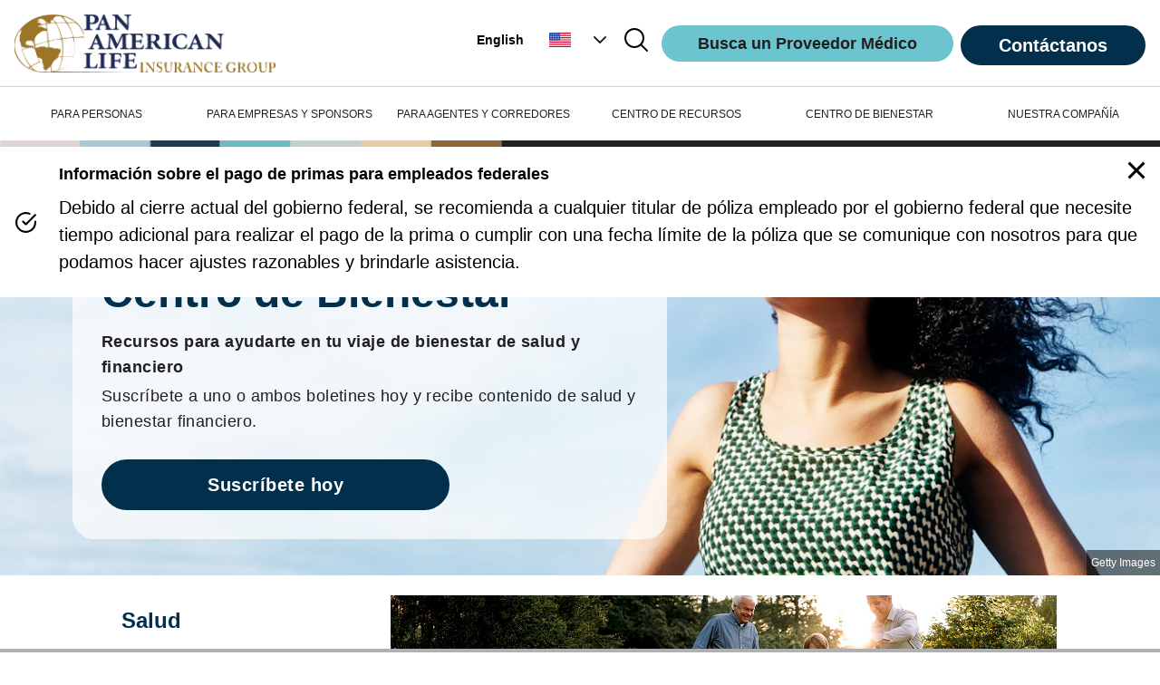

--- FILE ---
content_type: text/html; charset=utf-8
request_url: https://palig.com/es/us/centro-de-bienestar
body_size: 62777
content:
<!DOCTYPE html><html lang="en" dir="ltr"><head><meta charSet="utf-8"/><meta name="viewport" content="minimum-scale=1, initial-scale=1, width=device-width, shrink-to-fit=no"/><meta property="og:type" content="website"/><link rel="preload" href="/_next/static/media/palig-logo.40af1f18.png?fit=pad&amp;f=left&amp;w=301&amp;h=67" as="image" fetchpriority="high"/><link rel="preload" href="/favicon-16x16.png" as="image" fetchpriority="high"/><title>Centro de Bienestar</title><meta property="og:title" content="Centro de Bienestar"/><meta name="description" content="Bienvenido a PALIG Centro de Bienestar, donde puede explorar miles de artículos, videos, cuestionarios y más para ayudarlo en su viaje de bienestar."/><meta property="og:description" content="Bienvenido a PALIG Centro de Bienestar, donde puede explorar miles de artículos, videos, cuestionarios y más para ayudarlo en su viaje de bienestar."/><link rel="preload" href="https://images.ctfassets.net/em61esqt6ro0/3fURcMHsQWXHyW0sILvuZK/2a441306c384192e3e0530e481176070/Wellness.jpg?fit=thumb&amp;f=faces&amp;w=600&amp;h=600" as="image" fetchpriority="high"/><link rel="preload" href="https://images.ctfassets.net/em61esqt6ro0/3fURcMHsQWXHyW0sILvuZK/2a441306c384192e3e0530e481176070/Wellness.jpg?fit=fill&amp;f=center&amp;w=1440&amp;h=500" as="image" fetchpriority="high"/><link rel="preload" href="https://images.ctfassets.net/em61esqt6ro0/35JUcTUaIODBbWy7rgdyD3/9511d0646cb8a345c3b3aabff4cb096e/Father_and_grandfather_playing_soccer_with_children.jpg?fit=fill&amp;f=faces&amp;w=1440&amp;h=500" as="image" fetchpriority="high"/><link rel="preload" href="https://images.ctfassets.net/em61esqt6ro0/66n9wOM7KLMe4KZDV8ds3m/15e12faf86f5cb2e27aa878160dcff08/FOTOS-WEB-CANCER-04.jpg?fit=fill&amp;f=faces&amp;w=1440&amp;h=500" as="image" fetchpriority="high"/><link rel="preload" href="https://images.ctfassets.net/em61esqt6ro0/yHmMnrpZKtYZDghRwTTkz/4970810178a089597f7bf9eb890a6669/GettyImages-2176244304.jpg?fit=fill&amp;f=faces&amp;w=1440&amp;h=500" as="image" fetchpriority="high"/><link rel="preload" href="https://images.ctfassets.net/em61esqt6ro0/6nVJjg1Hn7hnzKOn4lkGdw/8a22908e35156e1b9595c912e3b650d7/GettyImages-962179572.jpg?fit=fill&amp;f=faces&amp;w=1440&amp;h=500" as="image" fetchpriority="high"/><link rel="preload" href="https://images.ctfassets.net/em61esqt6ro0/3a6Wy36N9tjKupOKaYRpdH/b76b54929df701c1c9d343227902d014/Sin_tiÌ_tulo-1.jpg?fit=fill&amp;f=faces&amp;w=1440&amp;h=500" as="image" fetchpriority="high"/><link rel="preload" href="https://images.ctfassets.net/em61esqt6ro0/6gs6gXK1qg9iSkKwjb06jO/2572cdab1065c4754336e3ebf1389357/Banner_1.png?fit=fill&amp;f=faces&amp;w=1440&amp;h=500" as="image" fetchpriority="high"/><link rel="preload" href="https://images.ctfassets.net/em61esqt6ro0/5mjUuaJPnI9ra9QvN8ciLK/8c50bf0630c2c0419c065e7d88486af7/GettyImages-1831051159.jpg?fit=fill&amp;f=faces&amp;w=1440&amp;h=500" as="image" fetchpriority="high"/><meta name="next-head-count" content="18"/><meta charSet="utf-8"/><meta name="theme-color"/><link rel="icon" type="image/png" sizes="32x32" href="/favicon-32x32.png"/><link rel="icon" type="image/png" sizes="16x16" href="/favicon-16x16.png"/><link rel="manifest" href="/site.webmanifest"/><link rel="preconnect" href="https://fonts.gstatic.com" crossorigin /><link rel="preload" href="/_next/static/css/0b6330be32738a6e.css" as="style"/><link rel="stylesheet" href="/_next/static/css/0b6330be32738a6e.css" data-n-g=""/><noscript data-n-css=""></noscript><script defer="" nomodule="" src="/_next/static/chunks/polyfills-42372ed130431b0a.js"></script><script src="/_next/static/chunks/webpack-931d91f88c322a3c.js" defer=""></script><script src="/_next/static/chunks/framework-840cff9d6bb95703.js" defer=""></script><script src="/_next/static/chunks/main-1b59bc88622a6cf5.js" defer=""></script><script src="/_next/static/chunks/pages/_app-bb68356f00959f43.js" defer=""></script><script src="/_next/static/chunks/5360fe82-762f114446c234fa.js" defer=""></script><script src="/_next/static/chunks/1310-e9c55aaa7a634727.js" defer=""></script><script src="/_next/static/chunks/6377-fa9ed781a7f62bd4.js" defer=""></script><script src="/_next/static/chunks/5247-349ee103eed4ba18.js" defer=""></script><script src="/_next/static/chunks/3494-a2de70f92dfc8298.js" defer=""></script><script src="/_next/static/chunks/pages/%5Bcountry%5D/centro-de-bienestar-cab959e5714327e5.js" defer=""></script><script src="/_next/static/Ht0Kl2tuvgwwKNq6ugo8y/_buildManifest.js" defer=""></script><script src="/_next/static/Ht0Kl2tuvgwwKNq6ugo8y/_ssgManifest.js" defer=""></script><style data-href="https://fonts.googleapis.com/css2?family=Red+Hat+Display:wght@300;400;500;600;700;800;900&display=swap">@font-face{font-family:'Red Hat Display';font-style:normal;font-weight:300;font-display:swap;src:url(https://fonts.gstatic.com/s/redhatdisplay/v21/8vIf7wUr0m80wwYf0QCXZzYzUoTK8RZQvRd-D1NYbjKWcks.woff) format('woff')}@font-face{font-family:'Red Hat Display';font-style:normal;font-weight:400;font-display:swap;src:url(https://fonts.gstatic.com/s/redhatdisplay/v21/8vIf7wUr0m80wwYf0QCXZzYzUoTK8RZQvRd-D1NYbmyWcks.woff) format('woff')}@font-face{font-family:'Red Hat Display';font-style:normal;font-weight:500;font-display:swap;src:url(https://fonts.gstatic.com/s/redhatdisplay/v21/8vIf7wUr0m80wwYf0QCXZzYzUoTK8RZQvRd-D1NYbl6Wcks.woff) format('woff')}@font-face{font-family:'Red Hat Display';font-style:normal;font-weight:600;font-display:swap;src:url(https://fonts.gstatic.com/s/redhatdisplay/v21/8vIf7wUr0m80wwYf0QCXZzYzUoTK8RZQvRd-D1NYbrKRcks.woff) format('woff')}@font-face{font-family:'Red Hat Display';font-style:normal;font-weight:700;font-display:swap;src:url(https://fonts.gstatic.com/s/redhatdisplay/v21/8vIf7wUr0m80wwYf0QCXZzYzUoTK8RZQvRd-D1NYbouRcks.woff) format('woff')}@font-face{font-family:'Red Hat Display';font-style:normal;font-weight:800;font-display:swap;src:url(https://fonts.gstatic.com/s/redhatdisplay/v21/8vIf7wUr0m80wwYf0QCXZzYzUoTK8RZQvRd-D1NYbuyRcks.woff) format('woff')}@font-face{font-family:'Red Hat Display';font-style:normal;font-weight:900;font-display:swap;src:url(https://fonts.gstatic.com/s/redhatdisplay/v21/8vIf7wUr0m80wwYf0QCXZzYzUoTK8RZQvRd-D1NYbsWRcks.woff) format('woff')}@font-face{font-family:'Red Hat Display';font-style:normal;font-weight:300;font-display:swap;src:url(https://fonts.gstatic.com/s/redhatdisplay/v21/8vIQ7wUr0m80wwYf0QCXZzYzUoTg8z6hR4jNCH5Z.woff2) format('woff2');unicode-range:U+0100-02BA,U+02BD-02C5,U+02C7-02CC,U+02CE-02D7,U+02DD-02FF,U+0304,U+0308,U+0329,U+1D00-1DBF,U+1E00-1E9F,U+1EF2-1EFF,U+2020,U+20A0-20AB,U+20AD-20C0,U+2113,U+2C60-2C7F,U+A720-A7FF}@font-face{font-family:'Red Hat Display';font-style:normal;font-weight:300;font-display:swap;src:url(https://fonts.gstatic.com/s/redhatdisplay/v21/8vIQ7wUr0m80wwYf0QCXZzYzUoTg_T6hR4jNCA.woff2) format('woff2');unicode-range:U+0000-00FF,U+0131,U+0152-0153,U+02BB-02BC,U+02C6,U+02DA,U+02DC,U+0304,U+0308,U+0329,U+2000-206F,U+20AC,U+2122,U+2191,U+2193,U+2212,U+2215,U+FEFF,U+FFFD}@font-face{font-family:'Red Hat Display';font-style:normal;font-weight:400;font-display:swap;src:url(https://fonts.gstatic.com/s/redhatdisplay/v21/8vIQ7wUr0m80wwYf0QCXZzYzUoTg8z6hR4jNCH5Z.woff2) format('woff2');unicode-range:U+0100-02BA,U+02BD-02C5,U+02C7-02CC,U+02CE-02D7,U+02DD-02FF,U+0304,U+0308,U+0329,U+1D00-1DBF,U+1E00-1E9F,U+1EF2-1EFF,U+2020,U+20A0-20AB,U+20AD-20C0,U+2113,U+2C60-2C7F,U+A720-A7FF}@font-face{font-family:'Red Hat Display';font-style:normal;font-weight:400;font-display:swap;src:url(https://fonts.gstatic.com/s/redhatdisplay/v21/8vIQ7wUr0m80wwYf0QCXZzYzUoTg_T6hR4jNCA.woff2) format('woff2');unicode-range:U+0000-00FF,U+0131,U+0152-0153,U+02BB-02BC,U+02C6,U+02DA,U+02DC,U+0304,U+0308,U+0329,U+2000-206F,U+20AC,U+2122,U+2191,U+2193,U+2212,U+2215,U+FEFF,U+FFFD}@font-face{font-family:'Red Hat Display';font-style:normal;font-weight:500;font-display:swap;src:url(https://fonts.gstatic.com/s/redhatdisplay/v21/8vIQ7wUr0m80wwYf0QCXZzYzUoTg8z6hR4jNCH5Z.woff2) format('woff2');unicode-range:U+0100-02BA,U+02BD-02C5,U+02C7-02CC,U+02CE-02D7,U+02DD-02FF,U+0304,U+0308,U+0329,U+1D00-1DBF,U+1E00-1E9F,U+1EF2-1EFF,U+2020,U+20A0-20AB,U+20AD-20C0,U+2113,U+2C60-2C7F,U+A720-A7FF}@font-face{font-family:'Red Hat Display';font-style:normal;font-weight:500;font-display:swap;src:url(https://fonts.gstatic.com/s/redhatdisplay/v21/8vIQ7wUr0m80wwYf0QCXZzYzUoTg_T6hR4jNCA.woff2) format('woff2');unicode-range:U+0000-00FF,U+0131,U+0152-0153,U+02BB-02BC,U+02C6,U+02DA,U+02DC,U+0304,U+0308,U+0329,U+2000-206F,U+20AC,U+2122,U+2191,U+2193,U+2212,U+2215,U+FEFF,U+FFFD}@font-face{font-family:'Red Hat Display';font-style:normal;font-weight:600;font-display:swap;src:url(https://fonts.gstatic.com/s/redhatdisplay/v21/8vIQ7wUr0m80wwYf0QCXZzYzUoTg8z6hR4jNCH5Z.woff2) format('woff2');unicode-range:U+0100-02BA,U+02BD-02C5,U+02C7-02CC,U+02CE-02D7,U+02DD-02FF,U+0304,U+0308,U+0329,U+1D00-1DBF,U+1E00-1E9F,U+1EF2-1EFF,U+2020,U+20A0-20AB,U+20AD-20C0,U+2113,U+2C60-2C7F,U+A720-A7FF}@font-face{font-family:'Red Hat Display';font-style:normal;font-weight:600;font-display:swap;src:url(https://fonts.gstatic.com/s/redhatdisplay/v21/8vIQ7wUr0m80wwYf0QCXZzYzUoTg_T6hR4jNCA.woff2) format('woff2');unicode-range:U+0000-00FF,U+0131,U+0152-0153,U+02BB-02BC,U+02C6,U+02DA,U+02DC,U+0304,U+0308,U+0329,U+2000-206F,U+20AC,U+2122,U+2191,U+2193,U+2212,U+2215,U+FEFF,U+FFFD}@font-face{font-family:'Red Hat Display';font-style:normal;font-weight:700;font-display:swap;src:url(https://fonts.gstatic.com/s/redhatdisplay/v21/8vIQ7wUr0m80wwYf0QCXZzYzUoTg8z6hR4jNCH5Z.woff2) format('woff2');unicode-range:U+0100-02BA,U+02BD-02C5,U+02C7-02CC,U+02CE-02D7,U+02DD-02FF,U+0304,U+0308,U+0329,U+1D00-1DBF,U+1E00-1E9F,U+1EF2-1EFF,U+2020,U+20A0-20AB,U+20AD-20C0,U+2113,U+2C60-2C7F,U+A720-A7FF}@font-face{font-family:'Red Hat Display';font-style:normal;font-weight:700;font-display:swap;src:url(https://fonts.gstatic.com/s/redhatdisplay/v21/8vIQ7wUr0m80wwYf0QCXZzYzUoTg_T6hR4jNCA.woff2) format('woff2');unicode-range:U+0000-00FF,U+0131,U+0152-0153,U+02BB-02BC,U+02C6,U+02DA,U+02DC,U+0304,U+0308,U+0329,U+2000-206F,U+20AC,U+2122,U+2191,U+2193,U+2212,U+2215,U+FEFF,U+FFFD}@font-face{font-family:'Red Hat Display';font-style:normal;font-weight:800;font-display:swap;src:url(https://fonts.gstatic.com/s/redhatdisplay/v21/8vIQ7wUr0m80wwYf0QCXZzYzUoTg8z6hR4jNCH5Z.woff2) format('woff2');unicode-range:U+0100-02BA,U+02BD-02C5,U+02C7-02CC,U+02CE-02D7,U+02DD-02FF,U+0304,U+0308,U+0329,U+1D00-1DBF,U+1E00-1E9F,U+1EF2-1EFF,U+2020,U+20A0-20AB,U+20AD-20C0,U+2113,U+2C60-2C7F,U+A720-A7FF}@font-face{font-family:'Red Hat Display';font-style:normal;font-weight:800;font-display:swap;src:url(https://fonts.gstatic.com/s/redhatdisplay/v21/8vIQ7wUr0m80wwYf0QCXZzYzUoTg_T6hR4jNCA.woff2) format('woff2');unicode-range:U+0000-00FF,U+0131,U+0152-0153,U+02BB-02BC,U+02C6,U+02DA,U+02DC,U+0304,U+0308,U+0329,U+2000-206F,U+20AC,U+2122,U+2191,U+2193,U+2212,U+2215,U+FEFF,U+FFFD}@font-face{font-family:'Red Hat Display';font-style:normal;font-weight:900;font-display:swap;src:url(https://fonts.gstatic.com/s/redhatdisplay/v21/8vIQ7wUr0m80wwYf0QCXZzYzUoTg8z6hR4jNCH5Z.woff2) format('woff2');unicode-range:U+0100-02BA,U+02BD-02C5,U+02C7-02CC,U+02CE-02D7,U+02DD-02FF,U+0304,U+0308,U+0329,U+1D00-1DBF,U+1E00-1E9F,U+1EF2-1EFF,U+2020,U+20A0-20AB,U+20AD-20C0,U+2113,U+2C60-2C7F,U+A720-A7FF}@font-face{font-family:'Red Hat Display';font-style:normal;font-weight:900;font-display:swap;src:url(https://fonts.gstatic.com/s/redhatdisplay/v21/8vIQ7wUr0m80wwYf0QCXZzYzUoTg_T6hR4jNCA.woff2) format('woff2');unicode-range:U+0000-00FF,U+0131,U+0152-0153,U+02BB-02BC,U+02C6,U+02DA,U+02DC,U+0304,U+0308,U+0329,U+2000-206F,U+20AC,U+2122,U+2191,U+2193,U+2212,U+2215,U+FEFF,U+FFFD}</style></head><body><noscript><iframe title="Google Tag Manager" src="https://www.googletagmanager.com/ns.html?id=GTM-57LBFDPP" height="0" width="0" style="display:none;visibility:hidden"></iframe></noscript><div id="__next"><div class="relative"><div class="max-w-[1800px] mx-auto"><div class="headerClasses, mdClasses, darkClasses"><div class="h-24 flex items-center px-4 py-4 md:items-start md:h-24  dark:bg-black border-solid border-b border-gray-300"><div class="relative h-16 w-80"><a href="/es/us"><img alt="Palig Logo" fetchpriority="high" decoding="async" data-nimg="fill" class="bg-white" style="position:absolute;height:100%;width:100%;left:0;top:0;right:0;bottom:0;object-fit:contain;object-position:left;color:transparent" src="/_next/static/media/palig-logo.40af1f18.png?fit=pad&amp;f=left&amp;w=301&amp;h=67"/></a></div><div class="flex flex-1 justify-end items-center"><span class="hidden md:flex"><div class="self-center mr-[28px] font-bold text-[14px]" tabindex="0" role="button">English</div><div class="z-10 relative self-center"><div role="button" tabindex="0" aria-label="Estados Unidos"><div class="flex basis-full items-center"><span class="mr-3"><svg xmlns="http://www.w3.org/2000/svg" viewBox="0 0 513 342" class="w-6 aria-hidden"><path fill="#FFF" d="M0 0h513v342H0z"></path><path d="M0 0h513v26.3H0zm0 52.6h513v26.3H0zm0 52.6h513v26.3H0zm0 52.6h513v26.3H0zm0 52.7h513v26.3H0zm0 52.6h513v26.3H0zm0 52.6h513V342H0z" fill="#D80027"></path><path fill="#2E52B2" d="M0 0h256.5v184.1H0z"></path><path d="m47.8 138.9-4-12.8-4.4 12.8H26.2l10.7 7.7-4 12.8 10.9-7.9 10.6 7.9-4.1-12.8 10.9-7.7zm56.3 0-4.1-12.8-4.2 12.8H82.6l10.7 7.7-4 12.8 10.7-7.9 10.8 7.9-4-12.8 10.7-7.7zm56.5 0-4.3-12.8-4 12.8h-13.5l11 7.7-4.2 12.8 10.7-7.9 11 7.9-4.2-12.8 10.7-7.7zm56.2 0-4-12.8-4.2 12.8h-13.3l10.8 7.7-4 12.8 10.7-7.9 10.8 7.9-4.3-12.8 11-7.7zM100 75.3l-4.2 12.8H82.6L93.3 96l-4 12.6 10.7-7.8 10.8 7.8-4-12.6 10.7-7.9h-13.4zm-56.2 0-4.4 12.8H26.2L36.9 96l-4 12.6 10.9-7.8 10.6 7.8L50.3 96l10.9-7.9H47.8zm112.5 0-4 12.8h-13.5l11 7.9-4.2 12.6 10.7-7.8 11 7.8-4.2-12.6 10.7-7.9h-13.2zm56.5 0-4.2 12.8h-13.3l10.8 7.9-4 12.6 10.7-7.8 10.8 7.8-4.3-12.6 11-7.9h-13.5zm-169-50.6-4.4 12.6H26.2l10.7 7.9-4 12.7L43.8 50l10.6 7.9-4.1-12.7 10.9-7.9H47.8zm56.2 0-4.2 12.6H82.6l10.7 7.9-4 12.7L100 50l10.8 7.9-4-12.7 10.7-7.9h-13.4zm56.3 0-4 12.6h-13.5l11 7.9-4.2 12.7 10.7-7.9 11 7.9-4.2-12.7 10.7-7.9h-13.2zm56.5 0-4.2 12.6h-13.3l10.8 7.9-4 12.7 10.7-7.9 10.8 7.9-4.3-12.7 11-7.9h-13.5z" fill="#FFF"></path></svg></span><span class="block sm:hidden 2xl:block">Estados Unidos</span><span class="ml-2"><svg xmlns="http://www.w3.org/2000/svg" width="24" height="24" fill="none" aria-hidden="true"><path class="fill-paligBlack rotate-90 origin-center dark:fill-black" fill-rule="evenodd" d="M8.293 5.293a1 1 0 0 1 1.414 0l6 6a1 1 0 0 1 0 1.414l-6 6a1 1 0 0 1-1.414-1.414L13.586 12 8.293 6.707a1 1 0 0 1 0-1.414Z" clip-rule="evenodd"></path></svg></span></div></div><ul class="cursor-pointer hidden bg-white shadow-md z-10 absolute right-1 w-full min-w-[140px]"><li class="p-2 hover:bg-gray list-none"><div class="flex" role="button" tabindex="0"><span class="mr-3 mt-1"><svg xmlns="http://www.w3.org/2000/svg" viewBox="0 0 513 342" class="w-6 aria-hidden"><path fill="#FFF" d="M0 0h513v342H0z"></path><path d="M0 0h513v26.3H0zm0 52.6h513v26.3H0zm0 52.6h513v26.3H0zm0 52.6h513v26.3H0zm0 52.7h513v26.3H0zm0 52.6h513v26.3H0zm0 52.6h513V342H0z" fill="#D80027"></path><path fill="#2E52B2" d="M0 0h256.5v184.1H0z"></path><path d="m47.8 138.9-4-12.8-4.4 12.8H26.2l10.7 7.7-4 12.8 10.9-7.9 10.6 7.9-4.1-12.8 10.9-7.7zm56.3 0-4.1-12.8-4.2 12.8H82.6l10.7 7.7-4 12.8 10.7-7.9 10.8 7.9-4-12.8 10.7-7.7zm56.5 0-4.3-12.8-4 12.8h-13.5l11 7.7-4.2 12.8 10.7-7.9 11 7.9-4.2-12.8 10.7-7.7zm56.2 0-4-12.8-4.2 12.8h-13.3l10.8 7.7-4 12.8 10.7-7.9 10.8 7.9-4.3-12.8 11-7.7zM100 75.3l-4.2 12.8H82.6L93.3 96l-4 12.6 10.7-7.8 10.8 7.8-4-12.6 10.7-7.9h-13.4zm-56.2 0-4.4 12.8H26.2L36.9 96l-4 12.6 10.9-7.8 10.6 7.8L50.3 96l10.9-7.9H47.8zm112.5 0-4 12.8h-13.5l11 7.9-4.2 12.6 10.7-7.8 11 7.8-4.2-12.6 10.7-7.9h-13.2zm56.5 0-4.2 12.8h-13.3l10.8 7.9-4 12.6 10.7-7.8 10.8 7.8-4.3-12.6 11-7.9h-13.5zm-169-50.6-4.4 12.6H26.2l10.7 7.9-4 12.7L43.8 50l10.6 7.9-4.1-12.7 10.9-7.9H47.8zm56.2 0-4.2 12.6H82.6l10.7 7.9-4 12.7L100 50l10.8 7.9-4-12.7 10.7-7.9h-13.4zm56.3 0-4 12.6h-13.5l11 7.9-4.2 12.7 10.7-7.9 11 7.9-4.2-12.7 10.7-7.9h-13.2zm56.5 0-4.2 12.6h-13.3l10.8 7.9-4 12.7 10.7-7.9 10.8 7.9-4.3-12.7 11-7.9h-13.5z" fill="#FFF"></path></svg></span><span>Estados Unidos</span></div></li><li class="p-2 hover:bg-gray list-none"><div class="flex" role="button" tabindex="0"><span class="mr-3 mt-1"><svg xmlns="http://www.w3.org/2000/svg" viewBox="0 0 513 342" class="w-6 aria-hidden"><path d="M0 0h513v342H0z"></path><path fill="#0072c6" d="M88.8 136.5c-2.2 12.9-3.4 26.2-3.4 39.8 0 13.6 1.2 27 3.4 39.8L256 228.3l167.2-12.1c2.2-12.9 3.4-26.2 3.4-39.8s-1.2-27-3.4-39.8"></path><path fill="#FFF" d="M423.2 219H88.8c15.8 69.8 84.7 122.3 167.2 122.3S407.4 288.8 423.2 219z"></path><path fill="#FFDA44" d="M365.9 136.5H146.1l44.9-21.1-23.9-43.5 48.8 9.4L222 32l34 36.2L290 32l6.1 49.3 48.8-9.4-23.9 43.5z"></path><g fill="#ce1126"><path d="M256.5 342 0 0v342z"></path><path d="M513 342V0L256 342z"></path></g></svg></span><span>Antigua y Barbuda</span></div></li><li class="p-2 hover:bg-gray list-none"><div class="flex" role="button" tabindex="0"><span class="mr-3 mt-1"><svg xmlns="http://www.w3.org/2000/svg" viewBox="0 0 363 242" class="w-6 aria-hidden"><path fill="#338AF3" d="M0 0h363v242H0z"></path><path fill="#FFF" d="M57 96.9 14.7 78.2 57 59.6l18.6-42.2 18.6 42.2 42.3 18.6-42.3 18.7-18.6 42.2z"></path><path fill="#f30028" d="m75.6 40.6 11.5 26.1 26.1 11.5-26.1 11.5-11.5 26.1-11.5-26.1L38 78.2l26.1-11.5z"></path><path d="M0 152.2h363v15.7H0zm0 31.4h363v15.7H0z" fill="#FFDA44"></path></svg></span><span>Aruba</span></div></li><li class="p-2 hover:bg-gray list-none"><div class="flex" role="button" tabindex="0"><span class="mr-3 mt-1"><svg xmlns="http://www.w3.org/2000/svg" viewBox="0 0 513 342" class="w-6 aria-hidden"><path fill="#ffc726" d="M0 0h513v342H0z"></path><path d="M0 0h171v342H0zm342 0h171v342H342z" fill="#00267f"></path><path d="m325.74 101.02-31.97 12.4c-.68 1.35-5.79 7.54-8.18 53.06h-17.05v-60.42L256 78.68l-12.54 27v60.8H226.4c-2.39-45.53-7.8-52.48-8.47-53.84l-31.68-11.63c.15.31 15.4 31.34 15.4 78.01v12.54h41.81v71.07h25.08v-71.07h41.81v-12.54c0-24.13 4.17-44.02 7.68-56.46 3.82-13.57 7.7-21.49 7.74-21.57l-.03.03z"></path></svg></span><span>Barbados</span></div></li><li class="p-2 hover:bg-gray list-none"><div class="flex" role="button" tabindex="0"><span class="mr-3 mt-1"><svg xmlns="http://www.w3.org/2000/svg" viewBox="0 0 513 342" class="w-6 aria-hidden"><path fill="#FFDA44" d="M0 0h513v342H0z"></path><path fill="#D80027" d="M0 256.5h513V342H0z"></path><path fill="#0052B4" d="M0 171h513v85.5H0z"></path></svg></span><span>Colombia</span></div></li><li class="p-2 hover:bg-gray list-none"><div class="flex" role="button" tabindex="0"><span class="mr-3 mt-1"><svg xmlns="http://www.w3.org/2000/svg" viewBox="0 0 513 342" class="w-6 aria-hidden"><path fill="#FFF" d="M0 0h513v342H0z"></path><path fill="#D80027" d="M0 114h513v114H0z"></path><path fill="#0052B4" d="M0 285h513v57H0zM0 0h513v57H0z"></path></svg></span><span>Costa Rica</span></div></li><li class="p-2 hover:bg-gray list-none"><div class="flex" role="button" tabindex="0"><span class="mr-3 mt-1"><svg xmlns="http://www.w3.org/2000/svg" viewBox="0 0 513 342" class="w-6 aria-hidden"><path fill="#002b7f" d="M0 0h513v342H0z"></path><path fill="#f9e814" d="M0 233.5h513v51H0z"></path><path d="m168.7 86.5 12.9 39.8h41.8l-33.8 24.5 12.9 39.7-33.8-24.5-33.8 24.5 12.9-39.7-33.8-24.5h41.8zm-83.3-54 7.8 23.9h25L97.9 71.1l7.8 23.8-20.3-14.7-20.3 14.7 7.8-23.8-20.3-14.7h25.1z" fill="#FFF"></path></svg></span><span>Curazao</span></div></li><li class="p-2 hover:bg-gray list-none"><div class="flex" role="button" tabindex="0"><span class="mr-3 mt-1"><svg xmlns="http://www.w3.org/2000/svg" viewBox="0 0 513 342" class="w-6 aria-hidden"><path fill="#496E2D" d="M0 0h513v342H0z"></path><path d="M0 110.7v120h513v-120z"></path><path fill="#FFDA44" d="M0 110.7h513v40H0z"></path><path fill="#FFF" d="M0 190.7h513v40H0z"></path><path d="M196 0h120v342H196z"></path><path fill="#FFDA44" d="M196 0h40v342h-40z"></path><path fill="#FFF" d="M274.7 0h40v342h-40z"></path><circle fill="#D80027" cx="256" cy="170.7" r="123.1"></circle><path d="m256 58.6 4.6 14.2h15l-12.1 8.9 4.6 14.2-12.1-8.8-12.1 8.8 4.6-14.2-12.1-8.9h15zM190.1 80l12.2 8.8 12.1-8.8-4.6 14.3 12.1 8.8h-15l-4.6 14.2-4.7-14.2h-15l12.1-8.8zm-40.7 56h15l4.6-14.2 4.7 14.2h15l-12.2 8.8 4.7 14.3-12.2-8.8-12.1 8.8 4.6-14.3zm0 69.3 12.1-8.8-4.6-14.3L169 191l12.2-8.8-4.7 14.3 12.2 8.8h-15l-4.7 14.3-4.6-14.3zm40.7 56.1 4.6-14.3-12.1-8.8h15l4.7-14.3 4.6 14.3h15l-12.1 8.8 4.6 14.3-12.1-8.9zm65.9 21.4-4.6-14.3h-15l12.1-8.8-4.6-14.3 12.1 8.8 12.1-8.8-4.6 14.3 12.1 8.8h-15zm65.9-21.4-12.2-8.9-12.1 8.9 4.6-14.3-12.1-8.8h15l4.6-14.3 4.7 14.3h15l-12.1 8.8zm40.7-56.1h-15l-4.6 14.3-4.7-14.3h-15l12.2-8.8-4.7-14.3L343 191l12.1-8.8-4.6 14.3zm0-69.3-12.1 8.8 4.6 14.3-12.1-8.8-12.2 8.8 4.7-14.3-12.2-8.8h15l4.7-14.2 4.6 14.2zm-40.7-56-4.6 14.3 12.1 8.8h-15l-4.7 14.2-4.6-14.2h-15l12.1-8.8-4.6-14.3 12.1 8.8zM279.3 168.7c-11-21.1-14.5-25.1-14.5-25.1s.4-9.7.4-15.6c0-8.8-7.4-15.8-16.5-15.8-8.6 0-15.7 2.9-16.5 11-4.2.9-8.6 4.1-8.6 10.7 0 4.8 1 7.3 5.2 9.3 2.1-4.6 4.3-4.8 9.3-6.4.8.6 1.7 3 2.6 3.4l.3 1s-13.3 6.6-13.3 30.9c0 29.5 22 45.4 22 45.4l-1.8.3-1.9 7.1h22v-7.2l11 17.5c.3-.3 10.2-47.6.3-66.5z" fill="#496E2D"></path></svg></span><span>Dominica</span></div></li><li class="p-2 hover:bg-gray list-none"><div class="flex" role="button" tabindex="0"><span class="mr-3 mt-1"><svg xmlns="http://www.w3.org/2000/svg" viewBox="0 0 513 342" class="w-6 aria-hidden"><path fill="#FFDA44" d="M0 0h513v342H0z"></path><path fill="#0052B4" d="M0 170.7h513V256H0z"></path><path fill="#D80027" d="M0 256h513v85.3H0z"></path><circle fill="#FFDA44" cx="256" cy="171" r="60"></circle><path fill="#4C1F00" d="M369.2 79.9s-27.2-13.8-33.9-16c-6.7-2.2-49.1-13.2-49.1-7 0 10.3-13.5 12-15.5 12s-2-5.3-14.8-5.3-13.7 4.8-15.8 4.8c-2.2 0-14.5-1-14.5-11.5 0-5.2-42.9 4-49.1 7-6.1 3.1-33.9 16-33.9 16s45.8 2.7 53.9 6.2 43.8 16.5 43.8 16.5l-2.8 13.3h37.8l-3.8-13.3s35.1-12.7 43.8-16.5 53.9-6.2 53.9-6.2z"></path><path fill="#57BA17" d="M217.7 171.7c0 21.1 17.2 38.3 38.3 38.3 21.1 0 38.3-17.2 38.3-38.3v-11.5h-76.5v11.5z"></path><path fill="#338AF3" d="M256 110.5c-21.1 0-38.3 17.2-38.3 38.3v11.5h76.5v-11.5c.1-21.1-17.1-38.3-38.2-38.3z"></path></svg></span><span>Ecuador</span></div></li><li class="p-2 hover:bg-gray list-none"><div class="flex" role="button" tabindex="0"><span class="mr-3 mt-1"><svg xmlns="http://www.w3.org/2000/svg" viewBox="0 85.333 512 341.333" class="w-6 aria-hidden"><path fill="#FFF" d="M0 85.337h512v341.326H0z"></path><path d="M0 85.337h512v113.775H0zm0 227.551h512v113.775H0z" fill="#0052B4"></path><path fill="#FFDA44" d="M228.582 261.936 256 214.447l27.418 47.489z"></path><path fill="#6DA544" d="M291.616 277.616 256 295.425l-35.616-17.809v-23.744h71.232z"></path><path fill="#FFDA44" d="m289.579 216.485-12.592 12.592c5.37 5.372 8.693 12.791 8.693 20.988 0 16.392-13.289 29.68-29.68 29.68-16.392 0-29.68-13.289-29.68-29.68 0-8.195 3.322-15.616 8.693-20.988l-12.592-12.592c-8.594 8.594-13.91 20.466-13.91 33.579 0 26.228 21.261 47.489 47.489 47.489s47.489-21.261 47.489-47.489c0-13.114-5.316-24.987-13.91-33.579z"></path></svg></span><span>El Salvador</span></div></li><li class="p-2 hover:bg-gray list-none"><div class="flex" role="button" tabindex="0"><span class="mr-3 mt-1"><svg xmlns="http://www.w3.org/2000/svg" viewBox="0 0 513 342" class="w-6 aria-hidden"><path fill="#c60a0a" d="M0 0h513v342H0z"></path><path fill="#3E8446" d="m256.5 170.7-212 126.1V44.5z"></path><path d="m256.5 170.7 211 126.1h-423zm211-126.2-211 126.2-212-126.2z" fill="#FFDA44"></path><path fill="#3E8446" d="M467.5 44.5v252.3l-211-126.1z"></path><path d="m256.5 10.4 2.8 10.2H270l-8.6 6.3 3.3 10.2-8.2-6.3-9.2 6.3 3.3-10.2-8.6-6.3h10.7zm-86.4 0 3.3 10.2h10.7l-8.6 6.3 3.3 10.2-8.7-6.3-8.7 6.3 3.3-10.2-8.6-6.3h10.7zm171.8 0 3.3 10.2H356l-8.7 6.3 3.3 10.2-8.7-6.3-8.7 6.3 3.3-10.2-8.6-6.3h10.7zm-85.4 293.8 2.8 10.2H270l-8.6 6.3 3.3 10.2-8.2-6.3-9.2 6.3 3.3-10.2-8.6-6.3h10.7zm-86.4 0 3.3 10.2h10.7l-8.6 6.3 3.3 10.2-8.7-6.3-8.7 6.3 3.3-10.2-8.6-6.3h10.7zm171.8 0 3.3 10.2H356l-8.7 6.3 3.3 10.2-8.7-6.3-8.7 6.3 3.3-10.2-8.6-6.3h10.7z" fill="#FFDA44"></path><circle fill="#c60a0a" cx="244.5" cy="170.7" r="76.2"></circle><path fill="#FFDA44" d="m244.5 110.1 13.6 41.8h44l-35.6 25.8 13.6 41.8-35.6-25.8-35.5 25.8 13.6-41.8-35.6-25.8h44zm-136.8 57.7c4.4 6.9 2.3 16.1-4.6 20.5s-16.1 2.3-20.5-4.6c-7.9-12.5-3.3-33-3.3-33s20.4 4.6 28.4 17.1z"></path><circle fill="#A2001D" cx="99.1" cy="182.1" r="7.4"></circle></svg></span><span>Granada</span></div></li><li class="p-2 hover:bg-gray list-none"><div class="flex" role="button" tabindex="0"><span class="mr-3 mt-1"><svg xmlns="http://www.w3.org/2000/svg" viewBox="0 0 513 342" class="w-6 aria-hidden"><path fill="#FFF" d="M0 0h513v342H0z"></path><path d="M0 0h171v342H0zm342 0h171v342H342z" fill="#338AF3"></path><circle fill="#DCC26D" cx="256" cy="155.8" r="25.5"></circle><path fill="#628A40" d="M194.2 155.9c0 22.1 11.8 42.5 30.8 53.5 5.9 3.4 13.5 1.4 16.9-4.5 3.4-5.9 1.4-13.5-4.5-16.9-11.5-6.6-18.5-18.9-18.5-32.1 0-6.8-5.5-12.4-12.4-12.4s-12.3 5.5-12.3 12.4zm95.1 52.1c17.8-11.4 28.6-31 28.5-52.1 0-6.8-5.5-12.4-12.4-12.4-6.8 0-12.4 5.5-12.4 12.4 0 12.7-6.5 24.5-17.1 31.3-5.8 3.6-7.7 11.2-4.1 17 3.6 5.8 11.2 7.7 17 4.1.2-.1.3-.2.5-.3z"></path></svg></span><span>Guatemala</span></div></li><li class="p-2 hover:bg-gray list-none"><div class="flex" role="button" tabindex="0"><span class="mr-3 mt-1"><svg xmlns="http://www.w3.org/2000/svg" viewBox="0 0 513 342" class="w-6 aria-hidden"><path fill="#FFF" d="M0 0h513v342H0z"></path><path d="M0 0h513v114H0zm0 228h513v114H0zm203.5-110.1 6.7 16.6 17.6 1-14 10.9 4.7 17.7-15-9.9-15 9.9 4.7-17.7-14-10.9 17.6-1zm105 0 6.7 16.6 17.6 1-14 10.9 4.7 17.7-15-9.9-15 9.9 4.7-17.7-14-10.9 17.6-1zM256 147.6l6.7 16.6 17.6 1-14 10.9 4.7 17.7-15-9.9-15 9.9 4.7-17.7-14-10.9 17.6-1zm-52.5 29.7 6.7 16.6 17.6 1-14 10.9 4.7 17.6-15-9.9-15 9.9 4.7-17.6-14-10.9 17.6-1zm105 0 6.7 16.6 17.6 1-14 10.9 4.7 17.6-15-9.9-15 9.9 4.7-17.6-14-10.9 17.6-1z" fill="#338AF3"></path></svg></span><span>Honduras</span></div></li><li class="p-2 hover:bg-gray list-none"><div class="flex" role="button" tabindex="0"><span class="mr-3 mt-1"><svg xmlns="http://www.w3.org/2000/svg" viewBox="0 0 513 342" class="w-6 aria-hidden"><path fill="#0052B4" d="M0 0h513v342H0z"></path><circle fill="#6DA544" cx="384" cy="96.5" r="29.7"></circle><path fill="#D80027" d="M332.1 89H436v44.5H332.1z"></path><path fill="#496E2D" d="M435.9 170.7z"></path><path fill="#FFDA44" d="M332.1 200.3V230h15.6c9.4 9.2 22.2 14.8 36.3 14.8 14.1 0 27-5.7 36.3-14.8h15.6v-29.7H332.1z"></path><path fill="#338AF3" d="M332.1 126.1v44.5c0 39.8 51.9 51.9 51.9 51.9s51.9-12.2 51.9-51.9v-44.5H332.1z"></path><path d="M384 149.9c-13 0-13 11.9-26 11.9s-13-11.9-26-11.9v20.8c13 0 13 11.9 26 11.9s13-11.9 26-11.9 13 11.9 26 11.9 13-11.9 26-11.9v-20.8c-13 0-13 11.9-26 11.9s-13-11.9-26-11.9zm0-41.6c-13 0-13 11.9-26 11.9s-13-11.9-26-11.9v20.8c13 0 13 11.9 26 11.9s13-11.9 26-11.9 13 11.9 26 11.9 13-11.9 26-11.9v-20.8c-13 0-13 11.9-26 11.9s-13-11.9-26-11.9z" fill="#F3F3F3"></path><path fill="#FFF" d="M256 0v22.6l-46.1 30.7H256v64h-46.1L256 148v22.7h-22.6l-73.4-49v49H96v-49l-73.4 49H0V148l46.1-30.7H0v-64h46.1L0 22.6V0h22.6L96 48.9V0h64v48.9L233.4 0z"></path><g fill="#D80027"><path d="M144 0h-32v69.3H0v32h112v69.4h32v-69.4h112v-32H144z"></path><path d="M0 0v15.1l57.4 38.2H80zm256 0v15.1l-57.4 38.2H176z"></path><path d="M0 0v15.1l57.4 38.2H80zm256 0v15.1l-57.4 38.2H176zM0 170.7v-15.1l57.4-38.3H80zm256 0v-15.1l-57.4-38.3H176z"></path></g></svg></span><span>Islas Caimán</span></div></li><li class="p-2 hover:bg-gray list-none"><div class="flex" role="button" tabindex="0"><span class="mr-3 mt-1"><svg xmlns="http://www.w3.org/2000/svg" viewBox="0 0 513 342" class="w-6 aria-hidden"><path fill="#dc2339" d="M342 0H0v341.3h513V0z"></path><path fill="#11865d" d="M0 0h171v342H0z"></path><path fill="#FFF" d="M171 0h171v342H171z"></path><path fill="#8C9157" d="M195.8 171.2c0 21.6 11.5 41.7 30.3 52.5 5.8 3.4 13.2 1.4 16.6-4.4 3.4-5.8 1.4-13.2-4.4-16.6-11.3-6.5-18.2-18.5-18.2-31.5 0-6.7-5.4-12.1-12.1-12.1-6.7 0-12.2 5.4-12.2 12.1zm93.4 51.1c17.5-11.1 28-30.4 28-51.1 0-6.7-5.4-12.1-12.1-12.1s-12.1 5.4-12.1 12.1c0 12.4-6.3 24-16.8 30.7-5.7 3.5-7.5 10.9-4.1 16.7s10.9 7.5 16.7 4.1c0-.2.2-.3.4-.4z"></path><ellipse fill="#C59262" cx="256.5" cy="159.1" rx="24.3" ry="36.4"></ellipse></svg></span><span>México</span></div></li><li class="p-2 hover:bg-gray list-none"><div class="flex" role="button" tabindex="0"><span class="mr-3 mt-1"><svg xmlns="http://www.w3.org/2000/svg" viewBox="0 85.333 512 341.333" class="w-6 aria-hidden"><path fill="#FFF" d="M0 85.337h512v341.326H0z"></path><path fill="#0052B4" d="M256 256v170.663H0V256h256z"></path><path fill="#D80027" d="M512 85.337V256H256V85.337h256z"></path><path fill="#0052B4" d="m128 123.034 11.824 36.389h38.263l-30.955 22.491 11.823 36.389L128 195.813l-30.955 22.49 11.823-36.389-30.955-22.491h38.263z"></path><path fill="#D80027" d="m384 293.697 11.824 36.389h38.263l-30.955 22.491 11.823 36.389L384 366.476l-30.955 22.49 11.823-36.389-30.955-22.491h38.263z"></path></svg></span><span>Panamá</span></div></li><li class="p-2 hover:bg-gray list-none"><div class="flex" role="button" tabindex="0"><span class="mr-3 mt-1"><svg xmlns="http://www.w3.org/2000/svg" viewBox="0 0 513 342" class="w-6 aria-hidden"><path fill="#D80027" d="M0 0h513v342H0z"></path><path fill="#6DA544" d="M512 0H0v342"></path><path fill="#FFDA44" d="M307.7 0 0 194.5V342h206.9L513 148.5V0z"></path><path d="M513 0H385.2L0 249.4V341l126.2 1L513 91.6z"></path><path d="m141.1 187 31.2 24 32.3-22.2-13.1 37 31.1 23.9-39.2-1.1-13.2 37-11.1-37.6-39.2-1.1 32.3-22.2zM310.6 70.8l31.2 23.9 32.3-22.2-13.1 37 31.1 23.9-39.2-1.1-13.2 37-11.1-37.6-39.2-1.1 32.4-22.2z" fill="#FFF"></path></svg></span><span>San Cristóbal y Nevi</span></div></li><li class="p-2 hover:bg-gray list-none"><div class="flex" role="button" tabindex="0"><span class="mr-3 mt-1"><svg xmlns="http://www.w3.org/2000/svg" viewBox="0 85.333 512 341.333" class="w-6 aria-hidden"><path fill="#0052B4" d="M0 85.337h512v341.326H0z"></path><path fill="#D80027" d="M512 85.331v166.69L0 256.173V85.331z"></path><path fill="#FFF" d="M256 256.006 0 426.668V85.331z"></path><g fill="#FFDA44"><path d="M59.621 256a59.546 59.546 0 0 0-.193 4.57c0 32.821 26.607 59.429 59.429 59.429s59.429-26.607 59.429-59.429c0-1.539-.078-3.061-.193-4.57H59.621z"></path><circle cx="118.862" cy="210.287" r="18.286"></circle></g><path fill="#D80027" d="M77.715 205.714v59.429c0 31.494 41.144 41.143 41.144 41.143s41.144-9.649 41.144-41.143v-59.429H77.715z"></path><path fill="#338AF3" d="M118.877 287.148c-7.632-2.746-22.876-9.767-22.876-22.006v-41.144h45.715v41.144c-.001 12.28-15.244 19.283-22.839 22.006z"></path><path fill="#F3F3F3" d="M128.001 246.856v-9.142l-9.144-4.571-9.142 4.571v9.142l-4.571 4.573v18.285h27.428v-18.285z"></path></svg></span><span>San Martín</span></div></li><li class="p-2 hover:bg-gray list-none"><div class="flex" role="button" tabindex="0"><span class="mr-3 mt-1"><svg xmlns="http://www.w3.org/2000/svg" viewBox="0 85.333 512 341.333" class="w-6 aria-hidden"><path fill="#FFDA44" d="M0 85.331h512v341.337H0z"></path><path fill="#338AF3" d="M0 85.331h170.663v341.337H0z"></path><path d="M341.337 85.331H512v341.337H341.337zM214.261 283.82l-33.393-50.086 33.392-50.087 33.392 50.087zm83.478 0-33.391-50.086 33.391-50.087 33.393 50.087zM256 350.603l-33.391-50.087L256 250.429l33.391 50.087z" fill="#6DA544"></path></svg></span><span>San Vicente y las Granadinas</span></div></li><li class="p-2 hover:bg-gray list-none"><div class="flex" role="button" tabindex="0"><span class="mr-3 mt-1"><svg xmlns="http://www.w3.org/2000/svg" viewBox="0 0 513 342" class="w-6 aria-hidden"><path fill="#55B2FF" d="M0 0h513v342H0z"></path><path fill="#F3F3F3" d="M148.5 298.1h216l-108-254.2z"></path><path fill="#333" d="m186 272.7 70.5-160.3L327 272.7z"></path><path fill="#FFDA44" d="M148.5 298.1h216l-108-101.7z"></path></svg></span><span>Santa Lucía</span></div></li><li class="p-2 hover:bg-gray list-none"><div class="flex" role="button" tabindex="0"><span class="mr-3 mt-1"><svg xmlns="http://www.w3.org/2000/svg" viewBox="0 85.333 512 341.333" class="w-6 aria-hidden"><path fill="#D80027" d="M0 85.337h512v341.326H0z"></path><path fill="#FFF" d="m6.066 85.337 207.961 212.636 131.584 128.69h160.323L297.973 214.027 166.389 85.337z"></path><path d="M43.364 85.337 384.69 426.663h83.946L127.31 85.337z"></path></svg></span><span>Trinidad y Tobago</span></div></li><li class="p-2 hover:bg-gray list-none"><div class="flex" role="button" tabindex="0"><span class="mr-3 mt-1"><img alt="International" fetchpriority="high" width="20" height="20" decoding="async" data-nimg="1" style="color:transparent;margin-left:3px" src="/favicon-16x16.png"/></span><span>Pan-American Private Client</span></div></li></ul></div><div class="flex"><style>
          .google-programmable-search {
            margin-right: 5px;
            width: 100%;
          }
          .google-programmable-search .gsc-search-button {
            display: none;
          }
          .google-programmable-search .gsc-search-box {
            margin: 0;
            --tw-border-opacity: 1;
            border-color: rgb(147 149 152 / var(--tw-border-opacity));
            border-style: solid;
            border-width: 1px;
            border-radius: 0.375rem;
          }
          .google-programmable-search table.gsc-search-box {
            border-width: 0;
          }
          .google-programmable-search .gsc-input-box {
            border-width: 0;
          }
          .google-programmable-search .gsc-control-cse {
            padding: 0;
          }
          .google-programmable-search .gsc-input {
            padding: 0;
          }
        </style><svg xmlns="http://www.w3.org/2000/svg" width="32" height="32" class="mx-3 cursor-pointer self-center" fill="none" viewBox="0 0 24 24" stroke-width="1.5" stroke="currentColor" aria-label="Buscar"><path stroke-linecap="round" stroke-linejoin="round" d="M21 21l-5.197-5.197m0 0A7.5 7.5 0 105.196 5.196a7.5 7.5 0 0010.607 10.607z"></path></svg><div class="hidden  google-programmable-search"><div class="gcse-search"></div></div></div><div class="pt-3"><a type="button" class="bg-paligAqua hover:bg-accessibilityBlue focus:outline-accessibilityBlue focus:outline-4 text-paligBlack fill-paligBlack text-xs lg:text-lg antialiased font-sans font-bold text-center text-base rounded-full focus:outline-4 outline-offset-2 h-auto px-10 py-1.5 self-center h-10 flex items-center mr-2 font-sans " aria-label="Busca un Proveedor Médico" href="/es/us/busca-un-proveedor-medico">Busca un Proveedor Médico</a></div><div class="pt-3"><a type="button" class="bg-paligBlue text-white border-2 border-paligBlue hover:border-paligBlue-light hover:text-paligBlue-light hover:bg-transparent
            focus:bg-transparent focus:outline-accessibilityBlue focus:border-paligBlue-light focus:text-paligBlue-light dark:focus:bg-gray-200 dark:focus:outline-lime
            dark:text-paligBlue dark:border-0 dark:bg-white dark:hover:bg-gray-200 dark:hover:bg-gray-100 text-xl
            flex items-center justify-center antialiased font-sans font-bold text-center text-base rounded-full focus:outline-4 outline-offset-2 h-auto px-10 py-1.5 self-center h-10 flex items-center font-sans " aria-label="Contáctanos" href="/es/us/contactanos">Contáctanos</a></div></span><div class="flex md:hidden"><div><button aria-label="menu" id="headlessui-menu-button-:Rd4q6:" type="button" aria-haspopup="menu" aria-expanded="false" data-headlessui-state=""><svg xmlns="http://www.w3.org/2000/svg" width="32" height="32" class="cursor-pointer" fill="none" viewBox="0 0 24 24" stroke-width="1.5" stroke="currentColor"><path stroke-linecap="round" stroke-linejoin="round" d="M3.75 6.75h16.5M3.75 12h16.5m-16.5 5.25h16.5"></path></svg></button></div></div></div></div><div class="bg-[url(&#x27;./../public/images/color-border-mobile.png&#x27;)] md:bg-[url(&#x27;./../public/images/color-border.png&#x27;)] bg-[length:100%_8px] bg-bottom bg-no-repeat text-xs hidden md:block"><div class="flex items-center"><div class="flex-1 items-center py-[24px]"><div class="leading-none text-m mb-[4px] text-center w-fit m-auto text-paligBlack hover:text-paligBronze-dark"><a class="cursor-pointer" aria-label="PARA PERSONAS" href="/es/us/para-personas">PARA PERSONAS</a></div><div class="w-full h-[3px] bg-paligBronze-dark invisible"></div></div><div class="flex-1 items-center py-[24px]"><div class="leading-none text-m mb-[4px] text-center w-fit m-auto text-paligBlack hover:text-paligBronze-dark"><a class="cursor-pointer" aria-label="PARA EMPRESAS Y SPONSORS" href="/es/us/empleadores-y-sponsors">PARA EMPRESAS Y SPONSORS</a></div><div class="w-full h-[3px] bg-paligBronze-dark invisible"></div></div><div class="flex-1 items-center py-[24px]"><div class="leading-none text-m mb-[4px] text-center w-fit m-auto text-paligBlack hover:text-paligBronze-dark"><a class="cursor-pointer" aria-label="PARA AGENTES Y CORREDORES" href="/es/us/agentes-corredores">PARA AGENTES Y CORREDORES</a></div><div class="w-full h-[3px] bg-paligBronze-dark invisible"></div></div><div class="flex-1 items-center py-[24px]"><div class="leading-none text-m mb-[4px] text-center w-fit m-auto text-paligBlack hover:text-paligBronze-dark"><a class="cursor-pointer" aria-label="CENTRO DE RECURSOS" href="/es/us/centro-de-recursos">CENTRO DE RECURSOS</a></div><div class="w-full h-[3px] bg-paligBronze-dark invisible"></div></div><div class="flex-1 items-center py-[24px]"><div class="leading-none text-m mb-[4px] text-center w-fit m-auto text-paligBlack hover:text-paligBronze-dark"><a class="cursor-pointer" aria-label="CENTRO DE BIENESTAR" href="/es/us/centro-de-bienestar">CENTRO DE BIENESTAR</a></div><div class="w-full h-[3px] bg-paligBronze-dark invisible"></div></div><div class="flex-1 items-center py-[24px]"><div class="leading-none text-m mb-[4px] text-center w-fit m-auto text-paligBlack hover:text-paligBronze-dark"><a class="cursor-pointer" aria-label="NUESTRA COMPAÑÍA" href="/es/us/nuestra-compa%C3%B1%C3%ADa">NUESTRA COMPAÑÍA</a></div><div class="w-full h-[3px] bg-paligBronze-dark invisible"></div></div></div></div></div></div><div class="max-w-[1800px] mx-auto"><div class="font-sans"><div><div class="relative"><div class="flex flex-1 h-[350px] md:h-472 bg-cover antialiased relative h-[350px] relative"><div class="h-[472px] w-full md:hidden"><img alt="image" fetchpriority="high" decoding="async" data-nimg="fill" class="object-cover" style="position:absolute;height:100%;width:100%;left:0;top:0;right:0;bottom:0;color:transparent" src="https://images.ctfassets.net/em61esqt6ro0/3fURcMHsQWXHyW0sILvuZK/2a441306c384192e3e0530e481176070/Wellness.jpg?fit=thumb&amp;f=faces&amp;w=600&amp;h=600"/></div><div class="h-[472px] w-full mobile:hidden"><img alt="image" fetchpriority="high" decoding="async" data-nimg="fill" class="object-cover" style="position:absolute;height:100%;width:100%;left:0;top:0;right:0;bottom:0;color:transparent" src="https://images.ctfassets.net/em61esqt6ro0/3fURcMHsQWXHyW0sILvuZK/2a441306c384192e3e0530e481176070/Wellness.jpg?fit=fill&amp;f=center&amp;w=1440&amp;h=500"/></div><div style="position:absolute;bottom:0;right:0;color:white;background-color:rgba(0, 0, 0, 0.5);padding:5px;font-size:12px">Getty Images</div><div class="absolute bottom-0 w-full md:w-auto"><div class="w-98 bg-white bg-opacity-70 rounded-3xl sans justify-center items-center m-auto m-0 mt-auto mb-12 md:mb-10 md:w-656 md:ml-20 md:mt-auto md:mb-10"><div class="p-4 md:p-8"><h1 class="sans font-bold text-3xl text-paligBlue tracking-normal md:text-5xl">Centro de Bienestar</h1><p class="text-paligBlack-lighter md:text-paligBlack text-lg tracking-wide text-xs md:text-lg leading-4 md:leading-7 font-bold mt-1 md:mt-4 mb-1 ">Recursos para ayudarte en tu viaje de bienestar de salud y financiero</p><p class="text-paligBlack-lighter md:text-paligBlack text-lg tracking-wide text-xs md:text-lg leading-4 md:leading-7 font-normal mb-4">Suscríbete a uno o ambos boletines hoy y recibe contenido de salud y bienestar financiero.</p><div class="pt-3"><a type="button" class="bg-paligBlue text-white border-2 border-paligBlue hover:border-paligBlue-light hover:text-paligBlue-light hover:bg-transparent
            focus:bg-transparent focus:outline-accessibilityBlue focus:border-paligBlue-light focus:text-paligBlue-light dark:focus:bg-gray-200 dark:focus:outline-lime
            dark:text-paligBlue dark:border-0 dark:bg-white dark:hover:bg-gray-200 dark:hover:bg-gray-100 text-xl
            flex items-center justify-center antialiased font-sans font-bold text-center text-base rounded-full focus:outline-4 outline-offset-2 h-auto py-3 tracking-wide w-full text-base md:w-96 cursor-pointer md:text-xl font-sans " aria-label="goes to page Suscríbete hoy" href="/es/us/centro-de-bienestar#newsletter-signup">Suscríbete hoy</a></div></div></div></div></div></div><div class="flex flex-col md:flex-row md:py-[22px] md:px-[114px] box-border"><div class="flex-[1] md:mr-8 py-3 px-5 box-border"><div class="mb-[40px]"><h2 class="text-paligBlue text-2xl font-bold mb-1">Salud</h2></div><div class="mb-[40px]"><h2 class="text-paligBlue text-2xl font-bold mb-1">Bienestar financiero</h2></div><div class="mb-[40px]"><h2 class="text-paligBlue text-2xl font-bold mb-1">Para agentes y corredores</h2></div></div><div class="flex-[3]"><div class="flex flex-col"><div class="w-full flex flex-col"><div class="relative"><img alt="Padre y abuelo jugando al fútbol con niños." fetchpriority="high" width="957" height="483" decoding="async" data-nimg="1" style="color:transparent;object-fit:cover" src="https://images.ctfassets.net/em61esqt6ro0/35JUcTUaIODBbWy7rgdyD3/9511d0646cb8a345c3b3aabff4cb096e/Father_and_grandfather_playing_soccer_with_children.jpg?fit=fill&amp;f=faces&amp;w=1440&amp;h=500"/><p style="position:absolute;bottom:6px;right:0;color:white;background-color:rgba(0, 0, 0, 0.5);padding:5px;font-size:8px">Getty Images </p></div><div class="flex justify-between px-[32px] py-[22px] box-border bg-gray-lighter md:bg-white md:border-b-2 md:border-r-2 md:border-l-2 border-[#E2DAD7] rounded-b-lg"><div><h2 class="text-paligBlack font-bold text-[34px] mb-[8px]">¿Cuál es la diferencia entre un seguro de enfermedades graves y un seguro de salud? </h2><div class="mb-[12px]"><p class="text-base text-paligBlack-light leading-6 line-clamp-2"></p></div><div class="flex"><div class="mr-2 px-[8px] py-[4px] box-border bg-paligAqua text-paligBlack font-bold">Seguro de Salud</div><div class="mr-2 px-[8px] py-[4px] box-border bg-paligAqua text-paligBlack font-bold">Soluciones de Seguro</div></div></div><div><a type="button" class="cursor-pointer flex focus:outline-accessibilityBlue focus:outline-4 outline-offset-2 " aria-label="goes to page undefined" href="/es/us/wellness-hub/p/cual-es-la-diferencia-entre-un-seguro-de-enfermedades-graves-y-un-seguro-de"><span class="text-paligBlue font-extralight hover:text-paligBlue-light mr-5 text-xl font-sans"></span><svg xmlns="http://www.w3.org/2000/svg" width="48" height="48" class="bi bi-arrow-right-circle" viewBox="0 0 16 16" aria-hidden="true"><path class="fill-paligBlue" fill-rule="evenodd" d="M1 8a7 7 0 1 0 14 0A7 7 0 0 0 1 8zm15 0A8 8 0 1 1 0 8a8 8 0 0 1 16 0zM4.5 7.5a.5.5 0 0 0 0 1h5.793l-2.147 2.146a.5.5 0 0 0 .708.708l3-3a.5.5 0 0 0 0-.708l-3-3a.5.5 0 1 0-.708.708L10.293 7.5H4.5z"></path></svg></a></div></div></div><div class="flex flex-col md:flex-row w-full mt-8"><div class="flex justify-between flex-1 mb-[20px] md:mb-0 mx-5 md:mx-0 md:mr-[20px] md:last:mr-0 px-[16px] py-[24px] box-border border-2 border-[#E2DAD7] rounded-lg"><div class="mr-[8px]"><h2 class="font-bold text-2xl mb-[8px]">Atención Proactiva: ¡Un Seguro de Salud que Está de tu Lado! </h2><div class="text-sm">27 de junio 2025</div></div><div><a type="button" class="cursor-pointer flex focus:outline-accessibilityBlue focus:outline-4 outline-offset-2 " aria-label="goes to page undefined" href="/es/us/wellness-hub/p/atencion-proactiva-un-seguro-de-salud-que-esta-de-tu-lado"><span class="text-paligBlue font-extralight hover:text-paligBlue-light mr-5 text-xl font-sans"></span><svg xmlns="http://www.w3.org/2000/svg" width="48" height="48" class="bi bi-arrow-right-circle" viewBox="0 0 16 16" aria-hidden="true"><path class="fill-paligBlue" fill-rule="evenodd" d="M1 8a7 7 0 1 0 14 0A7 7 0 0 0 1 8zm15 0A8 8 0 1 1 0 8a8 8 0 0 1 16 0zM4.5 7.5a.5.5 0 0 0 0 1h5.793l-2.147 2.146a.5.5 0 0 0 .708.708l3-3a.5.5 0 0 0 0-.708l-3-3a.5.5 0 1 0-.708.708L10.293 7.5H4.5z"></path></svg></a></div></div><div class="flex justify-between flex-1 mb-[20px] md:mb-0 mx-5 md:mx-0 md:mr-[20px] md:last:mr-0 px-[16px] py-[24px] box-border border-2 border-[#E2DAD7] rounded-lg"><div class="mr-[8px]"><h2 class="font-bold text-2xl mb-[8px]">¿Por qué es importante el seguro de salud?  </h2><div class="text-sm">31 de octubre 2024</div></div><div><a type="button" class="cursor-pointer flex focus:outline-accessibilityBlue focus:outline-4 outline-offset-2 " aria-label="goes to page undefined" href="/es/us/wellness-hub/p/por-que-es-importante-el-seguro-de-salud"><span class="text-paligBlue font-extralight hover:text-paligBlue-light mr-5 text-xl font-sans"></span><svg xmlns="http://www.w3.org/2000/svg" width="48" height="48" class="bi bi-arrow-right-circle" viewBox="0 0 16 16" aria-hidden="true"><path class="fill-paligBlue" fill-rule="evenodd" d="M1 8a7 7 0 1 0 14 0A7 7 0 0 0 1 8zm15 0A8 8 0 1 1 0 8a8 8 0 0 1 16 0zM4.5 7.5a.5.5 0 0 0 0 1h5.793l-2.147 2.146a.5.5 0 0 0 .708.708l3-3a.5.5 0 0 0 0-.708l-3-3a.5.5 0 1 0-.708.708L10.293 7.5H4.5z"></path></svg></a></div></div></div></div></div></div><div><div class="flex items-center my-4 w-full py-[3px]"><div class="flex-1 w-full h-px bg-paligBronze-dark dark:bg-paligAqua min-w-[50px]"></div><h2 class="text-sectionTitle px-6 md:px-3 box-border text-center font-bold text-paligBlack-light dark:text-white leading-none">Artículos recientes</h2><div class="flex-1 w-full h-px bg-paligBronze-dark dark:bg-paligAqua min-w-[50px]"></div></div><div class="md:pr-28 md:pl-32 py-4"><div class="w-full first:mt-0 mt-12 md:flex flex-row overflow-hidden bg-[#F7F8F7] border-t border-[#6BC4CE]"><div class="w-1/2 relative mobile:hidden"><img alt="Campaña Detección de Cáncer de Mama 2024" fetchpriority="high" decoding="async" data-nimg="fill" style="position:absolute;height:100%;width:100%;left:0;top:0;right:0;bottom:0;object-fit:cover;color:transparent" src="https://images.ctfassets.net/em61esqt6ro0/66n9wOM7KLMe4KZDV8ds3m/15e12faf86f5cb2e27aa878160dcff08/FOTOS-WEB-CANCER-04.jpg?fit=fill&amp;f=faces&amp;w=1440&amp;h=500"/><p style="position:absolute;bottom:0;right:0;color:white;background-color:rgba(0, 0, 0, 0.5);padding:5px;font-size:8px">PALIG</p></div><div class="md:w-full md:hidden"><img alt="Campaña Detección de Cáncer de Mama 2024" fetchpriority="high" width="800" height="350" decoding="async" data-nimg="1" style="color:transparent;object-fit:cover" src="https://images.ctfassets.net/em61esqt6ro0/66n9wOM7KLMe4KZDV8ds3m/15e12faf86f5cb2e27aa878160dcff08/FOTOS-WEB-CANCER-04.jpg?fit=fill&amp;f=faces&amp;w=1440&amp;h=500"/></div><div class="md:w-1/2 p-6 flex flex-col"><div class="flex justify-between items-start mb-4"><h2 class="text-2xl font-bold"> Detección temprana del Cáncer de Mama 2025: conoce  más sobre la Campaña  de Pan-American Life</h2><a type="button" class="cursor-pointer flex focus:outline-accessibilityBlue focus:outline-4 outline-offset-2 " aria-label="goes to page undefined" href="/es/us/wellness-hub/p/conoce-mas-sobre-la-campana-deteccion-de-cancer-de-mama-2025"><span class="text-paligBlue font-extralight hover:text-paligBlue-light mr-5 text-xl font-sans"></span><svg xmlns="http://www.w3.org/2000/svg" width="48" height="48" class="bi bi-arrow-right-circle" viewBox="0 0 16 16" aria-hidden="true"><path class="fill-paligBlue" fill-rule="evenodd" d="M1 8a7 7 0 1 0 14 0A7 7 0 0 0 1 8zm15 0A8 8 0 1 1 0 8a8 8 0 0 1 16 0zM4.5 7.5a.5.5 0 0 0 0 1h5.793l-2.147 2.146a.5.5 0 0 0 .708.708l3-3a.5.5 0 0 0 0-.708l-3-3a.5.5 0 1 0-.708.708L10.293 7.5H4.5z"></path></svg></a></div><p class="text-gray-500 mb-4 mr-8">Pan-American Life se une a la lucha contra las formas graves de cáncer de mama.  Te invitamos a sumarte a la Campaña de Detección Temprana del Cáncer de Mama, Más Salud + Vida. Haz tu mamografía anual sin costo en Costa Rica, Ecuador, El Salvador, Guatemala, Honduras, México, Panamá o Trinidad y Tobago.  Aprende de expertos médicos a través de nuestro ciclo de webinars. Compártelos con tus clientes, colegas, amigos y familiares</p><p class="text-black mb-4">31 de octubre 2025</p><div class="flex"><div class="mr-2 px-[8px] py-[4px] box-border bg-paligAqua text-paligBlack font-bold text-center">Cáncer de mama o seno</div></div></div></div><div class="w-full first:mt-0 mt-12 md:flex flex-row overflow-hidden bg-[#F7F8F7] border-t border-[#6BC4CE]"><div class="w-1/2 relative mobile:hidden"><img alt="Tener sobrepeso u obesidad se asocia a un mayor riesgo de varios tipos de cáncer, entre ellos el de mama. Otros factores son fumar tabaco y ciertas infecciones. " fetchpriority="high" decoding="async" data-nimg="fill" style="position:absolute;height:100%;width:100%;left:0;top:0;right:0;bottom:0;object-fit:cover;color:transparent" src="https://images.ctfassets.net/em61esqt6ro0/yHmMnrpZKtYZDghRwTTkz/4970810178a089597f7bf9eb890a6669/GettyImages-2176244304.jpg?fit=fill&amp;f=faces&amp;w=1440&amp;h=500"/><p style="position:absolute;bottom:0;right:0;color:white;background-color:rgba(0, 0, 0, 0.5);padding:5px;font-size:8px">Getty Images</p></div><div class="md:w-full md:hidden"><img alt="Tener sobrepeso u obesidad se asocia a un mayor riesgo de varios tipos de cáncer, entre ellos el de mama. Otros factores son fumar tabaco y ciertas infecciones. " fetchpriority="high" width="800" height="350" decoding="async" data-nimg="1" style="color:transparent;object-fit:cover" src="https://images.ctfassets.net/em61esqt6ro0/yHmMnrpZKtYZDghRwTTkz/4970810178a089597f7bf9eb890a6669/GettyImages-2176244304.jpg?fit=fill&amp;f=faces&amp;w=1440&amp;h=500"/></div><div class="md:w-1/2 p-6 flex flex-col"><div class="flex justify-between items-start mb-4"><h2 class="text-2xl font-bold">Cuál es la relación entre la obesidad y el cáncer de mama</h2><a type="button" class="cursor-pointer flex focus:outline-accessibilityBlue focus:outline-4 outline-offset-2 " aria-label="goes to page undefined" href="/es/us/wellness-hub/p/cual-es-la-relacion-entre-la-obesidad-y-el-cancer-de-mama"><span class="text-paligBlue font-extralight hover:text-paligBlue-light mr-5 text-xl font-sans"></span><svg xmlns="http://www.w3.org/2000/svg" width="48" height="48" class="bi bi-arrow-right-circle" viewBox="0 0 16 16" aria-hidden="true"><path class="fill-paligBlue" fill-rule="evenodd" d="M1 8a7 7 0 1 0 14 0A7 7 0 0 0 1 8zm15 0A8 8 0 1 1 0 8a8 8 0 0 1 16 0zM4.5 7.5a.5.5 0 0 0 0 1h5.793l-2.147 2.146a.5.5 0 0 0 .708.708l3-3a.5.5 0 0 0 0-.708l-3-3a.5.5 0 1 0-.708.708L10.293 7.5H4.5z"></path></svg></a></div><p class="text-gray-500 mb-4 mr-8">Tener sobrepeso u obesidad se asocia a un mayor riesgo de varios tipos de cáncer, entre ellos el de mama. Otros factores son fumar tabaco y ciertas infecciones. </p><p class="text-black mb-4">28 de octubre 2025</p><div class="flex"><div class="mr-2 px-[8px] py-[4px] box-border bg-paligAqua text-paligBlack font-bold text-center">Cáncer de mama o seno</div><div class="mr-2 px-[8px] py-[4px] box-border bg-paligAqua text-paligBlack font-bold text-center">Obesidad</div></div></div></div><div class="w-full first:mt-0 mt-12 md:flex flex-row overflow-hidden bg-[#F7F8F7] border-t border-[#6BC4CE]"><div class="w-1/2 relative mobile:hidden"><img alt="Ciertos tratamientos contra el cáncer de mama pueden contribuir a la pérdida de masa ósea. Sin embargo, hay formas para mejorar la salud ósea durante el tratamiento y reducir el riesgo de fracturas." fetchpriority="high" decoding="async" data-nimg="fill" style="position:absolute;height:100%;width:100%;left:0;top:0;right:0;bottom:0;object-fit:cover;color:transparent" src="https://images.ctfassets.net/em61esqt6ro0/6nVJjg1Hn7hnzKOn4lkGdw/8a22908e35156e1b9595c912e3b650d7/GettyImages-962179572.jpg?fit=fill&amp;f=faces&amp;w=1440&amp;h=500"/><p style="position:absolute;bottom:0;right:0;color:white;background-color:rgba(0, 0, 0, 0.5);padding:5px;font-size:8px">Getty Images</p></div><div class="md:w-full md:hidden"><img alt="Ciertos tratamientos contra el cáncer de mama pueden contribuir a la pérdida de masa ósea. Sin embargo, hay formas para mejorar la salud ósea durante el tratamiento y reducir el riesgo de fracturas." fetchpriority="high" width="800" height="350" decoding="async" data-nimg="1" style="color:transparent;object-fit:cover" src="https://images.ctfassets.net/em61esqt6ro0/6nVJjg1Hn7hnzKOn4lkGdw/8a22908e35156e1b9595c912e3b650d7/GettyImages-962179572.jpg?fit=fill&amp;f=faces&amp;w=1440&amp;h=500"/></div><div class="md:w-1/2 p-6 flex flex-col"><div class="flex justify-between items-start mb-4"><h2 class="text-2xl font-bold"> Cómo mantener huesos fuertes durante el tratamiento del cáncer de mama</h2><a type="button" class="cursor-pointer flex focus:outline-accessibilityBlue focus:outline-4 outline-offset-2 " aria-label="goes to page undefined" href="/es/us/wellness-hub/p/como-mantener-huesos-fuertes-durante-el-tratamiento-del-cancer-de-mama"><span class="text-paligBlue font-extralight hover:text-paligBlue-light mr-5 text-xl font-sans"></span><svg xmlns="http://www.w3.org/2000/svg" width="48" height="48" class="bi bi-arrow-right-circle" viewBox="0 0 16 16" aria-hidden="true"><path class="fill-paligBlue" fill-rule="evenodd" d="M1 8a7 7 0 1 0 14 0A7 7 0 0 0 1 8zm15 0A8 8 0 1 1 0 8a8 8 0 0 1 16 0zM4.5 7.5a.5.5 0 0 0 0 1h5.793l-2.147 2.146a.5.5 0 0 0 .708.708l3-3a.5.5 0 0 0 0-.708l-3-3a.5.5 0 1 0-.708.708L10.293 7.5H4.5z"></path></svg></a></div><p class="text-gray-500 mb-4 mr-8">Ciertos tratamientos contra el cáncer de mama pueden contribuir a la pérdida de masa ósea. Sin embargo, hay formas para mejorar la salud ósea durante el tratamiento y reducir el riesgo de fracturas.</p><p class="text-black mb-4">27 de octubre 2025</p><div class="flex"><div class="mr-2 px-[8px] py-[4px] box-border bg-paligAqua text-paligBlack font-bold text-center">Cáncer de mama o seno</div><div class="mr-2 px-[8px] py-[4px] box-border bg-paligAqua text-paligBlack font-bold text-center">Huesos, articulaciones y músculos</div></div></div></div><div class="w-full first:mt-0 mt-12 md:flex flex-row overflow-hidden bg-[#F7F8F7] border-t border-[#6BC4CE]"><div class="w-1/2 relative mobile:hidden"><img alt="Aislamiento Apoyo Thumb" fetchpriority="high" decoding="async" data-nimg="fill" style="position:absolute;height:100%;width:100%;left:0;top:0;right:0;bottom:0;object-fit:cover;color:transparent" src="https://images.ctfassets.net/em61esqt6ro0/3a6Wy36N9tjKupOKaYRpdH/b76b54929df701c1c9d343227902d014/Sin_tiÌ_tulo-1.jpg?fit=fill&amp;f=faces&amp;w=1440&amp;h=500"/><p style="position:absolute;bottom:0;right:0;color:white;background-color:rgba(0, 0, 0, 0.5);padding:5px;font-size:8px"></p></div><div class="md:w-full md:hidden"><img alt="Aislamiento Apoyo Thumb" fetchpriority="high" width="800" height="350" decoding="async" data-nimg="1" style="color:transparent;object-fit:cover" src="https://images.ctfassets.net/em61esqt6ro0/3a6Wy36N9tjKupOKaYRpdH/b76b54929df701c1c9d343227902d014/Sin_tiÌ_tulo-1.jpg?fit=fill&amp;f=faces&amp;w=1440&amp;h=500"/></div><div class="md:w-1/2 p-6 flex flex-col"><div class="flex justify-between items-start mb-4"><h2 class="text-2xl font-bold">Cuando alguien se aísla: cómo estar ahí sin invadir</h2><a type="button" class="cursor-pointer flex focus:outline-accessibilityBlue focus:outline-4 outline-offset-2 " aria-label="goes to page undefined" href="/es/us/wellness-hub/p/cuando-alguien-se-aisla-como-estar-ahi-sin-invadir"><span class="text-paligBlue font-extralight hover:text-paligBlue-light mr-5 text-xl font-sans"></span><svg xmlns="http://www.w3.org/2000/svg" width="48" height="48" class="bi bi-arrow-right-circle" viewBox="0 0 16 16" aria-hidden="true"><path class="fill-paligBlue" fill-rule="evenodd" d="M1 8a7 7 0 1 0 14 0A7 7 0 0 0 1 8zm15 0A8 8 0 1 1 0 8a8 8 0 0 1 16 0zM4.5 7.5a.5.5 0 0 0 0 1h5.793l-2.147 2.146a.5.5 0 0 0 .708.708l3-3a.5.5 0 0 0 0-.708l-3-3a.5.5 0 1 0-.708.708L10.293 7.5H4.5z"></path></svg></a></div><p class="text-gray-500 mb-4 mr-8">l aislamiento no siempre se nota, pero sí se siente. Aquí aprenderás qué decir, qué no decir y cómo ser apoyo sin presionar.</p><p class="text-black mb-4">26 de octubre 2025</p><div class="flex"><div class="mr-2 px-[8px] py-[4px] box-border bg-paligAqua text-paligBlack font-bold text-center">Salud Mental</div><div class="mr-2 px-[8px] py-[4px] box-border bg-paligAqua text-paligBlack font-bold text-center">Videos</div></div></div></div><div class="w-full first:mt-0 mt-12 md:flex flex-row overflow-hidden bg-[#F7F8F7] border-t border-[#6BC4CE]"><div class="w-1/2 relative mobile:hidden"><img alt="Confianza de cliente " fetchpriority="high" decoding="async" data-nimg="fill" style="position:absolute;height:100%;width:100%;left:0;top:0;right:0;bottom:0;object-fit:cover;color:transparent" src="https://images.ctfassets.net/em61esqt6ro0/6gs6gXK1qg9iSkKwjb06jO/2572cdab1065c4754336e3ebf1389357/Banner_1.png?fit=fill&amp;f=faces&amp;w=1440&amp;h=500"/><p style="position:absolute;bottom:0;right:0;color:white;background-color:rgba(0, 0, 0, 0.5);padding:5px;font-size:8px">Getty Images</p></div><div class="md:w-full md:hidden"><img alt="Confianza de cliente " fetchpriority="high" width="800" height="350" decoding="async" data-nimg="1" style="color:transparent;object-fit:cover" src="https://images.ctfassets.net/em61esqt6ro0/6gs6gXK1qg9iSkKwjb06jO/2572cdab1065c4754336e3ebf1389357/Banner_1.png?fit=fill&amp;f=faces&amp;w=1440&amp;h=500"/></div><div class="md:w-1/2 p-6 flex flex-col"><div class="flex justify-between items-start mb-4"><h2 class="text-2xl font-bold">Construyendo Confianza a través de la Transparencia: Cómo Crear Clientes para Toda la Vida </h2><a type="button" class="cursor-pointer flex focus:outline-accessibilityBlue focus:outline-4 outline-offset-2 " aria-label="goes to page undefined" href="/es/us/wellness-hub/p/construyendo-confianza-a-traves-de-la-transparencia-como-crear-clientes-para-toda-la-vida"><span class="text-paligBlue font-extralight hover:text-paligBlue-light mr-5 text-xl font-sans"></span><svg xmlns="http://www.w3.org/2000/svg" width="48" height="48" class="bi bi-arrow-right-circle" viewBox="0 0 16 16" aria-hidden="true"><path class="fill-paligBlue" fill-rule="evenodd" d="M1 8a7 7 0 1 0 14 0A7 7 0 0 0 1 8zm15 0A8 8 0 1 1 0 8a8 8 0 0 1 16 0zM4.5 7.5a.5.5 0 0 0 0 1h5.793l-2.147 2.146a.5.5 0 0 0 .708.708l3-3a.5.5 0 0 0 0-.708l-3-3a.5.5 0 1 0-.708.708L10.293 7.5H4.5z"></path></svg></a></div><p class="text-gray-500 mb-4 mr-8">Cómo construir relaciones duraderas con clientes en seguros fomentando la confianza mediante comunicación clara, honesta y transparente</p><p class="text-black mb-4">24 de octubre 2025</p><div class="flex"><div class="mr-2 px-[8px] py-[4px] box-border bg-paligAqua text-paligBlack font-bold text-center">Conoce tus Clientes</div></div></div></div><div class="w-full first:mt-0 mt-12 md:flex flex-row overflow-hidden bg-[#F7F8F7] border-t border-[#6BC4CE]"><div class="w-1/2 relative mobile:hidden"><img alt="Mujer cansada de usar el celular" fetchpriority="high" decoding="async" data-nimg="fill" style="position:absolute;height:100%;width:100%;left:0;top:0;right:0;bottom:0;object-fit:cover;color:transparent" src="https://images.ctfassets.net/em61esqt6ro0/5mjUuaJPnI9ra9QvN8ciLK/8c50bf0630c2c0419c065e7d88486af7/GettyImages-1831051159.jpg?fit=fill&amp;f=faces&amp;w=1440&amp;h=500"/><p style="position:absolute;bottom:0;right:0;color:white;background-color:rgba(0, 0, 0, 0.5);padding:5px;font-size:8px">GettyImages</p></div><div class="md:w-full md:hidden"><img alt="Mujer cansada de usar el celular" fetchpriority="high" width="800" height="350" decoding="async" data-nimg="1" style="color:transparent;object-fit:cover" src="https://images.ctfassets.net/em61esqt6ro0/5mjUuaJPnI9ra9QvN8ciLK/8c50bf0630c2c0419c065e7d88486af7/GettyImages-1831051159.jpg?fit=fill&amp;f=faces&amp;w=1440&amp;h=500"/></div><div class="md:w-1/2 p-6 flex flex-col"><div class="flex justify-between items-start mb-4"><h2 class="text-2xl font-bold">&quot;Sedentarismo mental&quot;: un peligro silencioso que puede afectar tu salud </h2><a type="button" class="cursor-pointer flex focus:outline-accessibilityBlue focus:outline-4 outline-offset-2 " aria-label="goes to page undefined" href="/es/us/wellness-hub/p/sedentarismo-mental-un-peligro-silencioso-que-puede-afectar-tu-salud"><span class="text-paligBlue font-extralight hover:text-paligBlue-light mr-5 text-xl font-sans"></span><svg xmlns="http://www.w3.org/2000/svg" width="48" height="48" class="bi bi-arrow-right-circle" viewBox="0 0 16 16" aria-hidden="true"><path class="fill-paligBlue" fill-rule="evenodd" d="M1 8a7 7 0 1 0 14 0A7 7 0 0 0 1 8zm15 0A8 8 0 1 1 0 8a8 8 0 0 1 16 0zM4.5 7.5a.5.5 0 0 0 0 1h5.793l-2.147 2.146a.5.5 0 0 0 .708.708l3-3a.5.5 0 0 0 0-.708l-3-3a.5.5 0 1 0-.708.708L10.293 7.5H4.5z"></path></svg></a></div><p class="text-gray-500 mb-4 mr-8">Aunque no es un síndrome formal, la evidencia sugiere que la escasez de actividad mental estimulante impacta en la salud mental. Reconocerlo y actuar a tiempo puede marcar una diferencia.</p><p class="text-black mb-4">16 de octubre 2025</p><div class="flex"><div class="mr-2 px-[8px] py-[4px] box-border bg-paligAqua text-paligBlack font-bold text-center">Salud Mental</div></div></div></div></div><div class="my-16"><div class="py-3 sm:px-6 flex flex-col md:flex-row w-full justify-between"><div class="flex-1 mobile:hidden"></div><nav class="shadow-none flex-1 flex justify-center" aria-label="Pagination"><button class="inline-flex items-center px-4 py-3 text-paligBlack-lighter font-normal text-base tracking-wider" disabled="" aria-label="Previo"><svg class="h-5 w-5" viewBox="0 0 20 20" fill="currentColor" aria-hidden="true"><path fill-rule="evenodd" d="M12.79 5.23a.75.75 0 01-.02 1.06L8.832 10l3.938 3.71a.75.75 0 11-1.04 1.08l-4.5-4.25a.75.75 0 010-1.08l4.5-4.25a.75.75 0 011.06.02z" clip-rule="evenodd"></path></svg><span>Previo</span></button><button disabled="" aria-label="1" class="inline-flex items-center px-4 py-3 text-base tracking-wider  font-bold text-[#9A8324]">1</button><button aria-label="2" class="inline-flex items-center px-4 py-3 text-base tracking-wider  text-paligBlack-lighter font-normal">2</button><button aria-label="3" class="inline-flex items-center px-4 py-3 text-base tracking-wider  text-paligBlack-lighter font-normal">3</button><span class="inline-flex items-center px-4 py-3 text-base tracking-wider font-normal text-paligBlack-lighter">...</span><button aria-label="1711" class="inline-flex items-center px-4 py-3 text-base tracking-wider  text-paligBlack-lighter font-normal">1711</button><button class="inline-flex items-center px-4 py-3 text-paligBlack-lighter font-normal text-base tracking-wider" aria-label="Próximo"><span>Próximo</span><svg class="h-5 w-5" viewBox="0 0 20 20" fill="currentColor" aria-hidden="true"><path fill-rule="evenodd" d="M7.21 14.77a.75.75 0 01.02-1.06L11.168 10 7.23 6.29a.75.75 0 111.04-1.08l4.5 4.25a.75.75 0 010 1.08l-4.5 4.25a.75.75 0 01-1.06-.02z" clip-rule="evenodd"></path></svg></button></nav><div class="flex justify-end flex-1"><div class="inline-flex items-center font-normal text-base tracking-wider text-[#747474]"></div></div></div></div></div></div><div class="Toastify"></div></div></div><div class="absolute top-24 md:top-[162px] left-[50%] translate-x-[-50%] w-full max-w-[1336px] mr-9"><div class="flex items-center p-4 box-border bg-white"><div class="flex flex-col"><svg xmlns="http://www.w3.org/2000/svg" width="25" height="25" viewBox="0 0 40 40" fill="none"><path class="" fill-rule="evenodd" d="M26.1053 6.28903C23.1507 4.97253 19.8497 4.64639 16.6946 5.35924C13.5395 6.0721 10.6994 7.78575 8.59775 10.2446C6.49614 12.7035 5.24567 15.7759 5.03284 19.0035C4.82001 22.2311 5.65623 25.4411 7.41677 28.1546C9.17731 30.8682 11.7678 32.9399 14.802 34.0609C17.8362 35.1819 21.1515 35.292 24.2534 34.3749C27.3553 33.4577 30.0776 31.5625 32.0143 28.9718C33.9511 26.381 34.9985 23.2337 35.0003 19.999V18.4666C35.0003 17.5462 35.7465 16.8 36.667 16.8C37.5875 16.8 38.3337 17.5462 38.3337 18.4666V20C38.3314 23.9534 37.0512 27.8012 34.6841 30.9676C32.317 34.134 28.9897 36.4505 25.1985 37.5714C21.4073 38.6924 17.3553 38.5577 13.6469 37.1877C9.93841 35.8176 6.77219 33.2854 4.62042 29.9689C2.46865 26.6523 1.44661 22.729 1.70673 18.7842C1.96686 14.8393 3.4952 11.0842 6.06384 8.0789C8.63247 5.0736 12.1038 2.97913 15.96 2.10787C19.8162 1.2366 23.8508 1.63522 27.462 3.24427C28.3028 3.6189 28.6807 4.60419 28.306 5.44498C27.9314 6.28577 26.9461 6.66366 26.1053 6.28903Z" fill="#000"></path><path class="" fill-rule="evenodd" d="M37.8449 5.48755C38.4961 6.13809 38.4967 7.19337 37.8461 7.84457L21.1794 24.5279C20.8669 24.8407 20.4429 25.0165 20.0008 25.0166C19.5586 25.0168 19.1345 24.8412 18.8218 24.5285L13.8218 19.5285C13.171 18.8776 13.171 17.8223 13.8218 17.1715C14.4727 16.5206 15.528 16.5206 16.1788 17.1715L19.9997 20.9924L35.4879 5.48872C36.1385 4.83752 37.1937 4.837 37.8449 5.48755Z" fill="#000"></path></svg></div><div class="flex flex-col ml-6"><div class="text-lg font-bold">Información sobre el pago de primas para empleados federales</div><div class="[&amp;&gt;div]:py-2 [&amp;_ul]:py-4 [&amp;_ol]:py-4 [&amp;_table]:w-full [&amp;_table]:text-left [&amp;_tr]:flex [&amp;_a]:text-blue-500 [&amp;_span]:!relative [&amp;_iframe]:h-[300px] [&amp;_img]:!w-auto [&amp;_img]:!h-auto [&amp;_img]:!min-w-[0] [&amp;_img]:!min-h-auto max-w-full sm:[&amp;_img]:!max-w-[90%] [&amp;_img]:!max-h-[90%] [&amp;_img]:!float-left"><div class="text-[20px]">Debido al cierre actual del gobierno federal, se recomienda a cualquier titular de póliza empleado por el gobierno federal que necesite tiempo adicional para realizar el pago de la prima o cumplir con una fecha límite de la póliza que se comunique con nosotros para que podamos hacer ajustes razonables y brindarle asistencia.</div></div></div><div id="divClose" aria-label="Close" class="absolute top-2 right-2" role="button" tabindex="0"><svg id="closebutton" aria-label="Close" xmlns="http://www.w3.org/2000/svg" width="36" height="36" class="cursor-pointer" fill="none" aria-hidden="true"><path fill="#000" d="m18 15.879 7.425-7.425 2.121 2.121L20.121 18l7.425 7.425-2.12 2.121L18 20.121l-7.425 7.425-2.12-2.121L15.878 18l-7.425-7.425 2.121-2.121L18 15.879Z"></path></svg></div></div></div><div class="max-w-[1800px] mx-auto pt-12"><div id="newsletter-signup" class="p-5 bg-paligSage"><div class="m-auto max-w-[634px]"><div class="text-center sm:text-xl">Suscríbete a uno o ambos boletines hoy y recibe contenido de salud y bienestar financiero.</div><div class="flex flex-col my-4 sm:flex-row"><div class="flex items-center mb-4 sm:mb-0 sm:mr-8"><input type="checkbox" class="rounded border border-solid border-gray-dark w-6 h-6 mr-4" id="financialWellness" name="Bienestar financiero" checked=""/><label for="financialWellness">Bienestar financiero</label></div><div class="flex items-center"><input type="checkbox" class="rounded border border-solid border-gray-dark w-6 h-6 mr-4" id="healthContent" name="Salud" checked=""/><label for="healthContent">Salud</label></div></div><div class="flex items-start"><div class="flex flex-col w-full mr-4 flex-[3]"><input class="w-full rounded-md border border-solid border-gray-dark h-12 px-2" type="email" aria-label="email" value=""/></div><button class="mobile:hidden border-[2px] border-solid border-paligBlue rounded-full w-full h-12 flex-[1] bg-white font-bold py-3 px-8 cursor-pointer disabled:text-gray-400 disabled:cursor-auto" disabled="" type="button" aria-label="Suscríbete hoy">Suscríbete hoy</button></div><div class="flex items-center mt-4"><input type="checkbox" class="rounded border border-solid border-gray-dark min-w-[24px] min-h-[24px] mr-4" aria-label="Confirmo que he leído y aceptado las políticas de privacidad del sitio web de PALIG"/><div><span>Confirmo que he leído y aceptado las políticas de privacidad del sitio web de PALIG</span></div></div><button class="sm:hidden border-[2px] border-solid border-paligBlue rounded-full w-full bg-white font-bold py-3 px-8 mt-2 cursor-pointer disabled:text-gray-400 disabled:cursor-auto" disabled="" type="button" aria-label="Suscríbete hoy">Suscríbete hoy</button></div></div><footer class="w-full bg-gray-lighter p-8 md:bg-[url(&#x27;./../public/images/color-border.png&#x27;)] bg-top bg-no-repeat bg-[length:100%_8px]"><div class="xl:container xl:mx-auto mt-2"><div class="flex flex-wrap"><div class="w-1/2 md:w-[200px] mr-8 md:basis-auto mb-5 md:mb-auto"><div class="text-lg text-paligBlack-light pb-2 hover:text-paligBlue-light"><a aria-label="Contáctanos" href="/es/us/contactanos">Contáctanos</a></div><div class="text-lg text-paligBlack-light pb-2 hover:text-paligBlue-light"><a aria-label="Sala de Prensa" href="/es/us/sala-de-prensa">Sala de Prensa</a></div><div class="text-lg text-paligBlack-light pb-2 hover:text-paligBlue-light"><a aria-label="Empleos" href="/es/us/empleos">Empleos</a></div><div class="text-lg text-paligBlack-light pb-2 hover:text-paligBlue-light"><a aria-label="Nuestra Compañía" href="/es/us/nuestra-compa%C3%B1%C3%ADa">Nuestra Compañía</a></div></div><div class="w-1/2 md:w-[200px] mr-8 md:basis-auto mb-5 md:mb-auto"><div class="text-lg text-paligBlack-light pb-2 hover:text-paligBlue-light"><a aria-label="Declaración de Accesibilidad " href="/es/us/declaraci%C3%B3n-de-accesibilidad">Declaración de Accesibilidad </a></div><div class="text-lg text-paligBlack-light pb-2 hover:text-paligBlue-light"><a aria-label="Términos de Uso" href="/es/us/t%C3%A9rminos-de-uso">Términos de Uso</a></div><div class="text-lg text-paligBlack-light pb-2 hover:text-paligBlue-light"><a aria-label="Línea Directa de Ética" href="https://secure.ethicspoint.com/domain/media/es/gui/71184/index.html">Línea Directa de Ética</a></div><div class="text-lg text-paligBlack-light pb-2 hover:text-paligBlue-light"><a aria-label="Para tu Protección" href="/es/us/para-tu-protecci%C3%B3n">Para tu Protección</a></div><div class="text-lg text-paligBlack-light pb-2 hover:text-paligBlue-light"><a aria-label="Divulgaciones" href="/es/us/divulgaciones">Divulgaciones</a></div></div><div class="w-1/2 md:w-[200px] mr-8 md:basis-auto mb-5 md:mb-auto"><h2 class="text-lg  pb-2 text-paligBlue font-bold ">Privacidad en PALIG</h2><div class="text-lg text-paligBlack-light pb-2 hover:text-paligBlue-light"><a aria-label="Centro de Política de Privacidad " href="/es/us/centro-de-pol%C3%ADtica-de-privacidad">Centro de Política de Privacidad </a></div><div class="text-lg text-paligBlack-light pb-2 hover:text-paligBlue-light"><a aria-label=" Política de Privacidad " href="/es/us/pol%C3%ADtica-de-privacidad"> Política de Privacidad </a></div><div class="text-lg text-paligBlack-light pb-2 hover:text-paligBlue-light"><a aria-label="Aviso de Prácticas de Privacidad de la HIPAA" href="/es/us/hipaa">Aviso de Prácticas de Privacidad de la HIPAA</a></div><div class="text-lg text-paligBlack-light pb-2 hover:text-paligBlue-light"><a aria-label="Información de Privacidad Específica del Estado" href="/es/us/informacion-de-privacidad-especifica">Información de Privacidad Específica del Estado</a></div><div class="text-lg text-paligBlack-light pb-2 hover:text-paligBlue-light"><a aria-label="Comunicado sobre GDPR" href="/es/us/gdpr-statement">Comunicado sobre GDPR</a></div></div><div class="w-1/2 md:w-[200px] mr-8 md:basis-auto mb-5 md:mb-auto"><div class="text-lg text-paligBlack-light pb-2 hover:text-paligBlue-light"><div id="teconsent"></div></div></div></div><div class="mt-4"><div class="flex gap-12 md:gap-3 items-center"><a aria-label="instagram" tabindex="0" class="hover:opacity-60" target="_blank" href="https://www.instagram.com/panamericanlife.latam"><svg xmlns="http://www.w3.org/2000/svg" width="24" height="24" fill="currentColor" viewBox="0 0 20 20" class="mt-[1.5px]"><path class="fill-paligBlack-lighter" d="M8 0C5.829 0 5.556.01 4.703.048 3.85.088 3.269.222 2.76.42a3.917 3.917 0 0 0-1.417.923A3.927 3.927 0 0 0 .42 2.76C.222 3.268.087 3.85.048 4.7.01 5.555 0 5.827 0 8.001c0 2.172.01 2.444.048 3.297.04.852.174 1.433.372 1.942.205.526.478.972.923 1.417.444.445.89.719 1.416.923.51.198 1.09.333 1.942.372C5.555 15.99 5.827 16 8 16s2.444-.01 3.298-.048c.851-.04 1.434-.174 1.943-.372a3.916 3.916 0 0 0 1.416-.923c.445-.445.718-.891.923-1.417.197-.509.332-1.09.372-1.942C15.99 10.445 16 10.173 16 8s-.01-2.445-.048-3.299c-.04-.851-.175-1.433-.372-1.941a3.926 3.926 0 0 0-.923-1.417A3.911 3.911 0 0 0 13.24.42c-.51-.198-1.092-.333-1.943-.372C10.443.01 10.172 0 7.998 0h.003zm-.717 1.442h.718c2.136 0 2.389.007 3.232.046.78.035 1.204.166 1.486.275.373.145.64.319.92.599.28.28.453.546.598.92.11.281.24.705.275 1.485.039.843.047 1.096.047 3.231s-.008 2.389-.047 3.232c-.035.78-.166 1.203-.275 1.485a2.47 2.47 0 0 1-.599.919c-.28.28-.546.453-.92.598-.28.11-.704.24-1.485.276-.843.038-1.096.047-3.232.047s-2.39-.009-3.233-.047c-.78-.036-1.203-.166-1.485-.276a2.478 2.478 0 0 1-.92-.598 2.48 2.48 0 0 1-.6-.92c-.109-.281-.24-.705-.275-1.485-.038-.843-.046-1.096-.046-3.233 0-2.136.008-2.388.046-3.231.036-.78.166-1.204.276-1.486.145-.373.319-.64.599-.92.28-.28.546-.453.92-.598.282-.11.705-.24 1.485-.276.738-.034 1.024-.044 2.515-.045v.002zm4.988 1.328a.96.96 0 1 0 0 1.92.96.96 0 0 0 0-1.92zm-4.27 1.122a4.109 4.109 0 1 0 0 8.217 4.109 4.109 0 0 0 0-8.217zm0 1.441a2.667 2.667 0 1 1 0 5.334 2.667 2.667 0 0 1 0-5.334z"></path></svg></a><a aria-label="twitter" tabindex="0" class="hover:opacity-60" target="_blank" href="https://twitter.com/panamericanlife"><svg xmlns="http://www.w3.org/2000/svg" width="24" height="24" viewBox="0 0 20 20" fill="none" class="mt-[2px]"><path class="fill-paligBlack-lighter" d="M12.6.75h2.454l-5.36 6.142L16 15.25h-4.937l-3.867-5.07-4.425 5.07H.316l5.733-6.57L0 .75h5.063l3.495 4.633L12.601.75Zm-.86 13.028h1.36L4.323 2.145H2.865l8.875 11.633Z" fill="#535151"></path></svg></a><a aria-label="linkedin" tabindex="0" class="hover:opacity-60" target="_blank" href="https://www.linkedin.com/company/pan-american-life-insurance-group"><svg xmlns="http://www.w3.org/2000/svg" width="24" height="24" viewBox="0 0 32 32" fill="none"><path class="fill-paligBlack-lighter" d="M25.3333 4C26.0406 4 26.7189 4.28095 27.219 4.78105C27.719 5.28115 28 5.95942 28 6.66667V25.3333C28 26.0406 27.719 26.7189 27.219 27.219C26.7189 27.719 26.0406 28 25.3333 28H6.66667C5.95942 28 5.28115 27.719 4.78105 27.219C4.28095 26.7189 4 26.0406 4 25.3333V6.66667C4 5.95942 4.28095 5.28115 4.78105 4.78105C5.28115 4.28095 5.95942 4 6.66667 4H25.3333ZM24.6667 24.6667V17.6C24.6667 16.4472 24.2087 15.3416 23.3936 14.5264C22.5784 13.7113 21.4728 13.2533 20.32 13.2533C19.1867 13.2533 17.8667 13.9467 17.2267 14.9867V13.5067H13.5067V24.6667H17.2267V18.0933C17.2267 17.0667 18.0533 16.2267 19.08 16.2267C19.5751 16.2267 20.0499 16.4233 20.3999 16.7734C20.75 17.1235 20.9467 17.5983 20.9467 18.0933V24.6667H24.6667ZM9.17333 11.4133C9.76742 11.4133 10.3372 11.1773 10.7573 10.7573C11.1773 10.3372 11.4133 9.76742 11.4133 9.17333C11.4133 7.93333 10.4133 6.92 9.17333 6.92C8.57571 6.92 8.00257 7.1574 7.57999 7.57999C7.1574 8.00257 6.92 8.57571 6.92 9.17333C6.92 10.4133 7.93333 11.4133 9.17333 11.4133ZM11.0267 24.6667V13.5067H7.33333V24.6667H11.0267Z" fill="#535151"></path></svg></a><a aria-label="facebook" tabindex="0" class="hover:opacity-60" target="_blank" href="https://www.facebook.com/PanAmericanLife"><svg xmlns="http://www.w3.org/2000/svg" width="24" height="24" viewBox="0 0 32 32" fill="none"><path class="fill-paligBlack-lighter" d="M29.3327 16C29.3327 8.64002 23.3593 2.66669 15.9993 2.66669C8.63935 2.66669 2.66602 8.64002 2.66602 16C2.66602 22.4534 7.25268 27.8267 13.3327 29.0667V20H10.666V16H13.3327V12.6667C13.3327 10.0934 15.426 8.00002 17.9993 8.00002H21.3327V12H18.666C17.9327 12 17.3327 12.6 17.3327 13.3334V16H21.3327V20H17.3327V29.2667C24.066 28.6 29.3327 22.92 29.3327 16Z" fill="#535151"></path></svg></a><a aria-label="podcast" tabindex="0" class="hover:opacity-60" target="_blank" href="https://open.spotify.com/show/76nw972On5bvyNPA5dJaWI"><svg xmlns="http://www.w3.org/2000/svg" width="24" height="24" viewBox="0 0 32 32" fill="none"><path class="fill-paligBlack-lighter" d="M22.6667 24.3333V28.6667H9.33334V24.3333C9.33334 22.4933 12.32 21 16 21C19.68 21 22.6667 22.4933 22.6667 24.3333ZM16 7.33333C18.2985 7.33333 20.5029 8.24643 22.1283 9.87174C23.7536 11.4971 24.6667 13.7015 24.6667 16C24.6667 17.6667 24.2 19.2267 23.3867 20.5467L21.3333 18.72C21.76 17.9067 22 16.9733 22 16C22 12.6667 19.3333 10 16 10C12.6667 10 10 12.6667 10 16C10 16.9733 10.24 17.9067 10.6667 18.72L8.61334 20.5467C7.80001 19.2267 7.33334 17.6667 7.33334 16C7.33334 13.7015 8.24643 11.4971 9.87175 9.87174C11.4971 8.24643 13.7015 7.33333 16 7.33333ZM16 2C19.713 2 23.274 3.475 25.8995 6.1005C28.525 8.72601 30 12.287 30 16C30 19.04 29.0267 21.8533 27.3867 24.1467L25.3867 22.3467C26.6133 20.5333 27.3333 18.3467 27.3333 16C27.3333 12.9942 26.1393 10.1115 24.0139 7.98612C21.8885 5.86071 19.0058 4.66667 16 4.66667C12.9942 4.66667 10.1115 5.86071 7.98613 7.98612C5.86072 10.1115 4.66667 12.9942 4.66667 16C4.66667 18.3467 5.38667 20.5333 6.61334 22.3467L4.61334 24.1467C2.9113 21.7714 1.99728 18.9221 2.00001 16C2.00001 12.287 3.475 8.72601 6.10051 6.1005C8.72602 3.475 12.287 2 16 2ZM16 12.6667C16.8841 12.6667 17.7319 13.0179 18.357 13.643C18.9822 14.2681 19.3333 15.1159 19.3333 16C19.3333 16.8841 18.9822 17.7319 18.357 18.357C17.7319 18.9821 16.8841 19.3333 16 19.3333C15.116 19.3333 14.2681 18.9821 13.643 18.357C13.0179 17.7319 12.6667 16.8841 12.6667 16C12.6667 15.1159 13.0179 14.2681 13.643 13.643C14.2681 13.0179 15.116 12.6667 16 12.6667Z" fill="#535151"></path></svg></a></div></div><div class="mt-9 flex flex-col md:flex-row md:items-center"><a aria-label="Best Managed Company 2025 " class="h-full" href="/es/us/newsroom/pan-american-life-insurance-group-es-reconocida-como-una-de-las-empresas-mejor-gestionadas-de-eeuu-2025"><div class="relative h-full mr-4"><img alt="Best Managed Company 2025" loading="lazy" width="150" height="150" decoding="async" data-nimg="1" style="color:transparent;object-fit:contain;object-position:top" src="https://images.ctfassets.net/em61esqt6ro0/6jl0Tbgn8RsudqNakdAPMp/912f958d4785e299189845a9d3924bd4/US-BMC2025-logo_black_gold.png"/><p style="position:relative;top:0px;right:0px;color:white;background-color:transparent;padding:5px;font-size:10px"></p></div></a></div><div class="mt-9 flex items-center flex-wrap"><div class="flex text-paligBlack-lighter text-sm md:ml-auto"><svg xmlns="http://www.w3.org/2000/svg" class="mr-2" width="16" height="16" fill="currentColor" viewBox="0 0 16 16"><path class="fill-paligBlack-lighter" d="M1 8a7 7 0 1 0 14 0A7 7 0 0 0 1 8Zm15 0A8 8 0 1 1 0 8a8 8 0 0 1 16 0ZM8.146 4.992c-1.212 0-1.927.92-1.927 2.502v1.06c0 1.571.703 2.462 1.927 2.462.979 0 1.641-.586 1.729-1.418h1.295v.093c-.1 1.448-1.354 2.467-3.03 2.467-2.091 0-3.269-1.336-3.269-3.603V7.482c0-2.261 1.201-3.638 3.27-3.638 1.681 0 2.935 1.054 3.029 2.572v.088H9.875c-.088-.879-.768-1.512-1.729-1.512Z"></path></svg> <!-- -->2025<!-- --> <!-- -->Pan-American Life Insurance Group. Todos los derechos reservados.</div></div></div></footer><div class="fixed bottom-0 left-1/2 -translate-x-1/2 w-full border-2 border-gray z-20"><div id="consent_blackbar"></div></div></div></div></div><script id="__NEXT_DATA__" type="application/json">{"props":{"pageProps":{"globalContentfulContext":{"headerNavigationCollection":{"items":[{"countryCollection":{"items":[{"code":"us"}]},"linksCollection":{"items":[{"title":"PARA PERSONAS","page":{"__typename":"PageSlug","slug":"para-personas"}},{"title":"PARA EMPRESAS Y SPONSORS","page":{"__typename":"PageSlug","slug":"empleadores-y-sponsors"}},{"title":"PARA AGENTES Y CORREDORES","page":{"__typename":"PageSlug","slug":"agentes-corredores"}},{"title":"CENTRO DE RECURSOS","page":{"__typename":"PageReference","referenceId":"selfServicePage"}},{"title":"CENTRO DE BIENESTAR","page":{"__typename":"PageReference","referenceId":"wellness"}},{"title":"NUESTRA COMPAÑÍA","page":{"__typename":"PageSlug","slug":"nuestra-compañía"}}]}},{"countryCollection":{"items":[{"code":"int"}]},"linksCollection":{"items":[{"title":"PARA PERSONAS","page":{"__typename":"PageSlug","slug":"para-personas"}},{"title":"PARA AGENTES Y CORREDORES","page":{"__typename":"PageSlug","slug":"agentes-corredores"}},{"title":"PARA PROVEEDORES MÉDICOS","page":{"__typename":"PageSlug","slug":"proveedores-medicos"}},{"title":"CENTRO DE RECURSOS","page":{"__typename":"PageReference","referenceId":"selfServicePage"}},{"title":"CENTRO DE BIENESTAR","page":{"__typename":"PageReference","referenceId":"wellness"}},{"title":"NUESTRA COMPAÑÍA","page":{"__typename":"PageSlug","slug":"nuestra-compañía"}}]}},{"countryCollection":{"items":[{"code":"tt"},{"code":"vc"},{"code":"sx"},{"code":"lc"},{"code":"kn"},{"code":"pa"},{"code":"mx"},{"code":"hn"},{"code":"gt"},{"code":"gd"},{"code":"sv"},{"code":"ec"},{"code":"dm"},{"code":"cw"},{"code":"cr"},{"code":"co"},{"code":"ky"},{"code":"bb"},{"code":"aw"},{"code":"ag"}]},"linksCollection":{"items":[{"title":"PARA PERSONAS","page":{"__typename":"PageSlug","slug":"para-personas"}},{"title":"PARA EMPRESAS Y SPONSORS","page":{"__typename":"PageSlug","slug":"empleadores-y-sponsors"}},{"title":"PARA AGENTES Y CORREDORES","page":{"__typename":"PageSlug","slug":"agentes-corredores"}},{"title":"PARA PROVEEDORES MÉDICOS","page":{"__typename":"PageSlug","slug":"proveedores-medicos"}},{"title":"CENTRO DE RECURSOS","page":{"__typename":"PageReference","referenceId":"selfServicePage"}},{"title":"CENTRO DE BIENESTAR","page":{"__typename":"PageReference","referenceId":"wellness"}},{"title":"NUESTRA COMPAÑÍA","page":{"__typename":"PageSlug","slug":"nuestra-compañía"}}]}}]},"countryCollection":{"items":[{"code":"sx","name":"San Martín"},{"code":"int","name":"Pan-American Private Client"},{"code":"tt","name":"Trinidad y Tobago"},{"code":"vc","name":"San Vicente y las Granadinas"},{"code":"lc","name":"Santa Lucía"},{"code":"kn","name":"San Cristóbal y Nevi"},{"code":"pa","name":"Panamá"},{"code":"mx","name":"México"},{"code":"hn","name":"Honduras"},{"code":"gt","name":"Guatemala"},{"code":"gd","name":"Granada"},{"code":"sv","name":"El Salvador"},{"code":"ec","name":"Ecuador"},{"code":"dm","name":"Dominica"},{"code":"cw","name":"Curazao"},{"code":"cr","name":"Costa Rica"},{"code":"co","name":"Colombia"},{"code":"ky","name":"Islas Caimán"},{"code":"bb","name":"Barbados"},{"code":"aw","name":"Aruba"},{"code":"ag","name":"Antigua y Barbuda"},{"code":"us","name":"Estados Unidos"}]},"footerCollection":{"items":[{"statement":null,"imagesCollection":{"items":[{"__typename":"RichImage","sys":{"id":"1tmvUWlWzWgjF0UEumdhad"},"caption":"Best Managed Company 2025","source":null,"image":{"url":"https://images.ctfassets.net/em61esqt6ro0/6jl0Tbgn8RsudqNakdAPMp/912f958d4785e299189845a9d3924bd4/US-BMC2025-logo_black_gold.png","title":"Best Managed Company 2025"},"link":{"title":"Best Managed Company 2025 ","page":{"__typename":"PressRelease","slug":"pan-american-life-insurance-group-es-reconocida-como-una-de-las-empresas-mejor-gestionadas-de-eeuu-2025"}}}]},"linkGroupsCollection":{"items":[{"title":null,"linksCollection":{"items":[{"title":"Contáctanos","page":{"__typename":"PageSlug","slug":"contactanos"}},{"title":"Sala de Prensa","page":{"__typename":"PageReference","referenceId":"newsroom"}},{"title":"Empleos","page":{"__typename":"PageSlug","slug":"empleos"}},{"title":"Nuestra Compañía","page":{"__typename":"PageSlug","slug":"nuestra-compañía"}}]}},{"title":null,"linksCollection":{"items":[{"title":"Declaración de Accesibilidad ","page":{"__typename":"PageSlug","slug":"declaración-de-accesibilidad"}},{"title":"Términos de Uso","page":{"__typename":"PageSlug","slug":"términos-de-uso"}},{"title":"Línea Directa de Ética","page":{"__typename":"Url","url":"https://secure.ethicspoint.com/domain/media/es/gui/71184/index.html"}},{"title":"Para tu Protección","page":{"__typename":"PageSlug","slug":"para-tu-protección"}},{"title":"Divulgaciones","page":{"__typename":"PageSlug","slug":"divulgaciones"}}]}},{"title":"Privacidad en PALIG","linksCollection":{"items":[{"title":"Centro de Política de Privacidad ","page":{"__typename":"PageSlug","slug":"centro-de-política-de-privacidad"}},{"title":" Política de Privacidad ","page":{"__typename":"PageSlug","slug":"política-de-privacidad"}},{"title":"Aviso de Prácticas de Privacidad de la HIPAA","page":{"__typename":"PageSlug","slug":"hipaa"}},{"title":"Información de Privacidad Específica del Estado","page":{"__typename":"PageSlug","slug":"informacion-de-privacidad-especifica"}},{"title":"Comunicado sobre GDPR","page":{"__typename":"PageSlug","slug":"gdpr-statement"}}]}}]}}]},"logoCollection":{"items":[]}},"dehydratedState":{"mutations":[],"queries":[{"state":{"data":{"pageReferenceCollection":{"items":[{"__typename":"PageReference","sys":{"id":"5aOVIL6bAJYVPG922HTMHG"},"referenceId":"wellness","seo":{"image":null,"title":"Centro de Bienestar","seoDescription":"Bienvenido a PALIG Centro de Bienestar, donde puede explorar miles de artículos, videos, cuestionarios y más para ayudarlo en su viaje de bienestar.","noIndex":false,"noFollow":false,"keywords":null}}]}},"dataUpdateCount":1,"dataUpdatedAt":1762087326125,"error":null,"errorUpdateCount":0,"errorUpdatedAt":0,"fetchFailureCount":0,"fetchFailureReason":null,"fetchMeta":null,"isInvalidated":false,"status":"success","fetchStatus":"idle"},"queryKey":["GetPageReferenceByReferenceId",{"locale":"es","preview":false,"referenceId":"wellness"}],"queryHash":"[\"GetPageReferenceByReferenceId\",{\"locale\":\"es\",\"preview\":false,\"referenceId\":\"wellness\"}]"},{"state":{"data":{"headerNavigationCollection":{"items":[{"countryCollection":{"items":[{"code":"us"}]},"linksCollection":{"items":[{"title":"PARA PERSONAS","page":{"__typename":"PageSlug","slug":"para-personas"}},{"title":"PARA EMPRESAS Y SPONSORS","page":{"__typename":"PageSlug","slug":"empleadores-y-sponsors"}},{"title":"PARA AGENTES Y CORREDORES","page":{"__typename":"PageSlug","slug":"agentes-corredores"}},{"title":"CENTRO DE RECURSOS","page":{"__typename":"PageReference","referenceId":"selfServicePage"}},{"title":"CENTRO DE BIENESTAR","page":{"__typename":"PageReference","referenceId":"wellness"}},{"title":"NUESTRA COMPAÑÍA","page":{"__typename":"PageSlug","slug":"nuestra-compañía"}}]}},{"countryCollection":{"items":[{"code":"int"}]},"linksCollection":{"items":[{"title":"PARA PERSONAS","page":{"__typename":"PageSlug","slug":"para-personas"}},{"title":"PARA AGENTES Y CORREDORES","page":{"__typename":"PageSlug","slug":"agentes-corredores"}},{"title":"PARA PROVEEDORES MÉDICOS","page":{"__typename":"PageSlug","slug":"proveedores-medicos"}},{"title":"CENTRO DE RECURSOS","page":{"__typename":"PageReference","referenceId":"selfServicePage"}},{"title":"CENTRO DE BIENESTAR","page":{"__typename":"PageReference","referenceId":"wellness"}},{"title":"NUESTRA COMPAÑÍA","page":{"__typename":"PageSlug","slug":"nuestra-compañía"}}]}},{"countryCollection":{"items":[{"code":"tt"},{"code":"vc"},{"code":"sx"},{"code":"lc"},{"code":"kn"},{"code":"pa"},{"code":"mx"},{"code":"hn"},{"code":"gt"},{"code":"gd"},{"code":"sv"},{"code":"ec"},{"code":"dm"},{"code":"cw"},{"code":"cr"},{"code":"co"},{"code":"ky"},{"code":"bb"},{"code":"aw"},{"code":"ag"}]},"linksCollection":{"items":[{"title":"PARA PERSONAS","page":{"__typename":"PageSlug","slug":"para-personas"}},{"title":"PARA EMPRESAS Y SPONSORS","page":{"__typename":"PageSlug","slug":"empleadores-y-sponsors"}},{"title":"PARA AGENTES Y CORREDORES","page":{"__typename":"PageSlug","slug":"agentes-corredores"}},{"title":"PARA PROVEEDORES MÉDICOS","page":{"__typename":"PageSlug","slug":"proveedores-medicos"}},{"title":"CENTRO DE RECURSOS","page":{"__typename":"PageReference","referenceId":"selfServicePage"}},{"title":"CENTRO DE BIENESTAR","page":{"__typename":"PageReference","referenceId":"wellness"}},{"title":"NUESTRA COMPAÑÍA","page":{"__typename":"PageSlug","slug":"nuestra-compañía"}}]}}]},"countryCollection":{"items":[{"code":"sx","name":"San Martín"},{"code":"int","name":"Pan-American Private Client"},{"code":"tt","name":"Trinidad y Tobago"},{"code":"vc","name":"San Vicente y las Granadinas"},{"code":"lc","name":"Santa Lucía"},{"code":"kn","name":"San Cristóbal y Nevi"},{"code":"pa","name":"Panamá"},{"code":"mx","name":"México"},{"code":"hn","name":"Honduras"},{"code":"gt","name":"Guatemala"},{"code":"gd","name":"Granada"},{"code":"sv","name":"El Salvador"},{"code":"ec","name":"Ecuador"},{"code":"dm","name":"Dominica"},{"code":"cw","name":"Curazao"},{"code":"cr","name":"Costa Rica"},{"code":"co","name":"Colombia"},{"code":"ky","name":"Islas Caimán"},{"code":"bb","name":"Barbados"},{"code":"aw","name":"Aruba"},{"code":"ag","name":"Antigua y Barbuda"},{"code":"us","name":"Estados Unidos"}]},"footerCollection":{"items":[{"statement":null,"imagesCollection":{"items":[{"__typename":"RichImage","sys":{"id":"1tmvUWlWzWgjF0UEumdhad"},"caption":"Best Managed Company 2025","source":null,"image":{"url":"https://images.ctfassets.net/em61esqt6ro0/6jl0Tbgn8RsudqNakdAPMp/912f958d4785e299189845a9d3924bd4/US-BMC2025-logo_black_gold.png","title":"Best Managed Company 2025"},"link":{"title":"Best Managed Company 2025 ","page":{"__typename":"PressRelease","slug":"pan-american-life-insurance-group-es-reconocida-como-una-de-las-empresas-mejor-gestionadas-de-eeuu-2025"}}}]},"linkGroupsCollection":{"items":[{"title":null,"linksCollection":{"items":[{"title":"Contáctanos","page":{"__typename":"PageSlug","slug":"contactanos"}},{"title":"Sala de Prensa","page":{"__typename":"PageReference","referenceId":"newsroom"}},{"title":"Empleos","page":{"__typename":"PageSlug","slug":"empleos"}},{"title":"Nuestra Compañía","page":{"__typename":"PageSlug","slug":"nuestra-compañía"}}]}},{"title":null,"linksCollection":{"items":[{"title":"Declaración de Accesibilidad ","page":{"__typename":"PageSlug","slug":"declaración-de-accesibilidad"}},{"title":"Términos de Uso","page":{"__typename":"PageSlug","slug":"términos-de-uso"}},{"title":"Línea Directa de Ética","page":{"__typename":"Url","url":"https://secure.ethicspoint.com/domain/media/es/gui/71184/index.html"}},{"title":"Para tu Protección","page":{"__typename":"PageSlug","slug":"para-tu-protección"}},{"title":"Divulgaciones","page":{"__typename":"PageSlug","slug":"divulgaciones"}}]}},{"title":"Privacidad en PALIG","linksCollection":{"items":[{"title":"Centro de Política de Privacidad ","page":{"__typename":"PageSlug","slug":"centro-de-política-de-privacidad"}},{"title":" Política de Privacidad ","page":{"__typename":"PageSlug","slug":"política-de-privacidad"}},{"title":"Aviso de Prácticas de Privacidad de la HIPAA","page":{"__typename":"PageSlug","slug":"hipaa"}},{"title":"Información de Privacidad Específica del Estado","page":{"__typename":"PageSlug","slug":"informacion-de-privacidad-especifica"}},{"title":"Comunicado sobre GDPR","page":{"__typename":"PageSlug","slug":"gdpr-statement"}}]}}]}}]},"logoCollection":{"items":[]}},"dataUpdateCount":1,"dataUpdatedAt":1762087326134,"error":null,"errorUpdateCount":0,"errorUpdatedAt":0,"fetchFailureCount":0,"fetchFailureReason":null,"fetchMeta":null,"isInvalidated":false,"status":"success","fetchStatus":"idle"},"queryKey":["GlobalContentfulContext",{"locale":"es","preview":false,"country":"us"}],"queryHash":"[\"GlobalContentfulContext\",{\"country\":\"us\",\"locale\":\"es\",\"preview\":false}]"},{"state":{"data":{"pageNoticeCollection":{"items":[{"__typename":"PageNotice","sys":{"id":"3wLrW6JhxoK5o2vzZpnQ4n"},"body":{"json":{"data":{},"content":[{"data":{},"content":[{"data":{},"marks":[],"value":"Debido al cierre actual del gobierno federal, se recomienda a cualquier titular de póliza empleado por el gobierno federal que necesite tiempo adicional para realizar el pago de la prima o cumplir con una fecha límite de la póliza que se comunique con nosotros para que podamos hacer ajustes razonables y brindarle asistencia.","nodeType":"text"}],"nodeType":"paragraph"}],"nodeType":"document"}},"title":"Información sobre el pago de primas para empleados federales","variant":"White","countryCollection":{"items":[{"code":"us"}]}}]}},"dataUpdateCount":1,"dataUpdatedAt":1762087326122,"error":null,"errorUpdateCount":0,"errorUpdatedAt":0,"fetchFailureCount":0,"fetchFailureReason":null,"fetchMeta":null,"isInvalidated":false,"status":"success","fetchStatus":"idle"},"queryKey":["GetPageNotices",{"locale":"es","preview":false,"countryCode":"us"}],"queryHash":"[\"GetPageNotices\",{\"countryCode\":\"us\",\"locale\":\"es\",\"preview\":false}]"},{"state":{"data":{"wellnessTagCollection":{"items":[{"name":"Cáncer de mama o seno","description":"1 Cáncer de mama o seno","parentTopic":"Health","slug":"cancer-de-mama-o-seno","slug_es":"cancer-de-mama-o-seno","slug_en":"breast-cancer"},{"name":"Corazón y circulación","description":"2 Corazón y circulación","parentTopic":"Health","slug":"corazon-y-circulacion","slug_es":"corazon-y-circulacion","slug_en":"heart-and-circulatory-system"},{"name":"Diabetes","description":"3 Diabetes","parentTopic":"Health","slug":"diabetes","slug_es":"diabetes","slug_en":"diabetes"},{"name":"Huesos, articulaciones y músculos","description":"3 Huesos, articulaciones y músculos","parentTopic":"Health","slug":"huesos-articulaciones-y-musculos","slug_es":"huesos-articulaciones-y-musculos","slug_en":"bones-muscles-and-joints"},{"name":"Dietas y nutrición","description":"4 Dietas y nutrición","parentTopic":"Health","slug":"dietas-y-nutricion","slug_es":"dietas-y-nutricion","slug_en":"diets-and-nutrition"},{"name":"Enfermedades digestivas","description":"6 Enfermedades digestivas","parentTopic":"Health","slug":"enfermedades-del-sistema-digestivo","slug_es":"enfermedades-del-sistema-digestivo","slug_en":"digestive-diseases"},{"name":"Salud Mental","description":"6 Salud Mental","parentTopic":"Health","slug":"salud-mental","slug_es":"salud-mental","slug_en":"mental-health"},{"name":"Pulmones y vías respiratorias","description":"7 Pulmones y vías respiratorias","parentTopic":"Health","slug":"pulmones-y-vias-respiratorias","slug_es":"pulmones-y-vias-respiratorias","slug_en":"lungs-and-respiratory-system"},{"name":"Dolor en la espalda y el cuello","description":"8 Dolor en la espalda y el cuello","parentTopic":"Health","slug":"dolor-en-la-espalda-y-el-cuello","slug_es":"dolor-en-la-espalda-y-el-cuello","slug_en":"back-and-neck-pain"},{"name":"Guías de Salud","description":"9 Guías de Salud: La información de estas páginas están destinados a proporcionar recomendaciones prácticas relacionadas con los hábitos saludables y una mejor calidad de vida.","parentTopic":"Health","slug":"guias-de-salud","slug_es":"guias-de-salud","slug_en":"health-guides"},{"name":"Alergias","description":"Alergias","parentTopic":"Health","slug":"alergias","slug_es":"alergias","slug_en":"allergy"},{"name":"Alimentación saludable","description":"Alimentación saludable","parentTopic":"Health","slug":"alimentacion-saludable","slug_es":"alimentacion-saludable","slug_en":"healthy-eating"},{"name":"Ansiedad","description":"Ansiedad","parentTopic":"Health","slug":"ansiedad","slug_es":"ansiedad","slug_en":"anxiety"},{"name":"Artritis","description":"Artritis","parentTopic":"Health","slug":"artritis","slug_es":"artritis","slug_en":"arthritis"},{"name":"Asma","description":"Asma","parentTopic":"Health","slug":"asma","slug_es":"asma","slug_en":"asthma"},{"name":"Autismo y Trastornos del Espectro Autista","description":"Autismo y Trastornos del Espectro Autista","parentTopic":"Health","slug":"autismo-y-trastornos-del-espectro-autista","slug_es":"autismo-y-trastornos-del-espectro-autista","slug_en":"autism-spectrum-disorders"},{"name":"Cáncer","description":"Cáncer","parentTopic":"Health","slug":"cancer","slug_es":"cancer","slug_en":"cancer"},{"name":"Cáncer de próstata","description":"Cáncer de próstata","parentTopic":"Health","slug":"cancer-de-prostata","slug_es":"cancer-de-prostata","slug_en":"prostate-cancer"},{"name":"Cerebro y sistema nervioso","description":"Cerebro y sistema nervioso","parentTopic":"Health","slug":"cerebro-y-sistema-nervioso","slug_es":"cerebro-y-sistema-nervioso","slug_en":"brain-and-nervous-system"},{"name":"Colesterol","description":"Colesterol","parentTopic":"Health","slug":"colesterol","slug_es":"colesterol","slug_en":"cholesterol"},{"name":"Conoce tus Clientes","description":"Conoce tus Clientes","parentTopic":"Agents \u0026 Brokers","slug":"agentes-corredores-conoce-tus-clientes","slug_es":"agentes-corredores-conoce-tus-clientes","slug_en":"agents-brokers-understanding-consumers"},{"name":"Coronavirus COVID-19","description":"Coronavirus COVID-19","parentTopic":"Health","slug":"coronavirus-covid-19","slug_es":"coronavirus-covid-19","slug_en":"coronavirus-covid-19"},{"name":"Deportes y Salud","description":"Deportes y Salud","parentTopic":"Health","slug":"deportes-y-salud","slug_es":"deportes-y-salud","slug_en":"sports-and-health"},{"name":"Depresión","description":"Depresión","parentTopic":"Health","slug":"depresion","slug_es":"depresion","slug_en":"depression"},{"name":"Desarrollo de Habilidades","description":"Desarrollo de Habilidades","parentTopic":"Agents \u0026 Brokers","slug":"agentes-corredores-desarrollo-de-habilidades","slug_es":"agentes-corredores-desarrollo-de-habilidades","slug_en":"agents-and-brokers-skills-development"},{"name":"Diabetes tipo 1","description":"Diabetes tipo 1","parentTopic":"Health","slug":"diabetes-tipo-1","slug_es":"diabetes-tipo-1","slug_en":"diabetes-type-1"},{"name":"Diabetes tipo 2","description":"Diabetes tipo 2","parentTopic":"Health","slug":"diabetes-tipo-2","slug_es":"diabetes-tipo-2","slug_en":"diabetes-type-2"},{"name":"Dolores de cabeza","description":"Dolores de cabeza","parentTopic":"Health","slug":"dolores-de-cabeza","slug_es":"dolores-de-cabeza","slug_en":"headache"},{"name":"Ejercicios a-z","description":"Ejercicios a-z","parentTopic":"Health","slug":"ejercicios-a-z","slug_es":"ejercicios-a-z","slug_en":"exercises-a-z"},{"name":"Ejercicios y actividad física","description":"Ejercicios y actividad física","parentTopic":"Health","slug":"ejercicios-y-actividad-fisica","slug_es":"ejercicios-y-actividad-fisica","slug_en":"exercise-and-physical-fitness"},{"name":"Embarazo y parto","description":"Embarazo y parto","parentTopic":"Health","slug":"embarazo-y-parto","slug_es":"embarazo-y-parto","slug_en":"pregnacy-and-childbirth"},{"name":"Enfermedades de Transmisión Sexual","description":"Enfermedades de Transmisión Sexual","parentTopic":"Health","slug":"enfermedades-de-transmision-sexual","slug_es":"enfermedades-de-transmision-sexual","slug_en":"sexually-transmitted-diseases-std"},{"name":"Enfermedades infecciosas","description":"Enfermedades infecciosas","parentTopic":"Health","slug":"enfermedades-infecciosas","slug_es":"enfermedades-infecciosas","slug_en":"infectious-diseases"},{"name":"Dolor de rodilla","description":"Es un síntoma común en personas de todas las edades. Puede comenzar repentinamente, después de una lesión o de  hacer ejercicio. El dolor de rodilla también puede empezar como una molestia leve y luego empeorar poco a poco.","parentTopic":"Health","slug":"dolor-de-rodilla","slug_es":"dolor-de-rodilla","slug_en":"knee-pain"},{"name":"Estrés","description":"Estrés","parentTopic":"Health","slug":"estres","slug_es":"estres","slug_en":"stress"},{"name":"Gripe y resfriados","description":"Gripe y resfriados","parentTopic":"Health","slug":"gripe-y-resfriados","slug_es":"gripe-y-resfriados","slug_en":"flu-and-colds"},{"name":"Hemofilia","description":"Hemofilia","parentTopic":"Health","slug":"hemofilia","slug_es":"hemofilia","slug_en":"hemophilia"},{"name":"Hierbas y Suplementos A-Z","description":"Hierbas y Suplementos A-Z","parentTopic":"Health","slug":"hierbas-y-suplementos-a-z","slug_es":"hierbas-y-suplementos-a-z","slug_en":"herbs-and-supplements-a-z"},{"name":"Hígado","description":"Hígado","parentTopic":"Health","slug":"higado","slug_es":"higado","slug_en":"liver-diseases"},{"name":"Hipertensión","description":"Hipertensión","parentTopic":"Health","slug":"hipertension","slug_es":"hipertension","slug_en":"high-blood-pressure"},{"name":"Hormonas","description":"Hormonas","parentTopic":"Health","slug":"hormonas","slug_es":"hormonas","slug_en":"hormones"},{"name":"Medicamentos","description":"Medicamentos","parentTopic":"Health","slug":"medicamentos","slug_es":"medicamentos","slug_en":"medicines"},{"name":"Menopausia","description":"Menopausia","parentTopic":"Health","slug":"menopausia","slug_es":"menopausia","slug_en":"menopause"},{"name":"Mente Sana","description":"Mente Sana","parentTopic":"Health","slug":"mente-sana","slug_es":"mente-sana","slug_en":"healthy-mind"},{"name":"Obesidad","description":"Obesidad","parentTopic":"Health","slug":"obesidad","slug_es":"obesidad","slug_en":"obesity"},{"name":"Oído, nariz y garganta","description":"Oído, nariz y garganta","parentTopic":"Health","slug":"oido-nariz-y-garganta","slug_es":"oido-nariz-y-garganta","slug_en":"ear-nose-and-throat-ent"},{"name":"Ojos y visión","description":"Ojos y visión","parentTopic":"Health","slug":"ojos-y-vision","slug_es":"ojos-y-vision","slug_en":"eye-care"},{"name":"Piel, cabello y uñas","description":"Piel, cabello y uñas","parentTopic":"Health","slug":"piel-cabello-y-unas","slug_es":"piel-cabello-y-unas","slug_en":"skin-hair-and-nails"},{"name":"Prevención de enfermedades y lesiones","description":"Prevención de enfermedades y lesiones","parentTopic":"Health","slug":"prevencion-de-enfermedades-y-lesiones","slug_es":"prevencion-de-enfermedades-y-lesiones","slug_en":"disease-and-control-prevention"},{"name":"Problemas cardiacos","description":"Problemas cardiacos","parentTopic":"Health","slug":"problemas-cardiacos","slug_es":"problemas-cardiacos","slug_en":"cardiac-diseases"},{"name":"Problemas de sueño","description":"Problemas de sueño","parentTopic":"Health","slug":"problemas-de-sueno","slug_es":"problemas-de-sueno","slug_en":"sleep-disorders"},{"name":"Providers Newsletter","description":"Providers Newsletter","parentTopic":"Health","slug":"providers-newsletter","slug_es":"providers-newsletter","slug_en":"providers-newsletter"},{"name":"Pruebas de detección","description":"Pruebas de detección","parentTopic":"Health","slug":"pruebas-de-deteccion","slug_es":"pruebas-de-deteccion","slug_en":"screening-tests"},{"name":"Recetas Sanas","description":"Recetas Sanas","parentTopic":"Health","slug":"recetas-sanas","slug_es":"recetas-sanas","slug_en":"healthy-recipes"},{"name":"Reclutamiento","description":"Reclutamiento","parentTopic":"Agents \u0026 Brokers","slug":"agentes-corredores-reclutamiento","slug_es":"agentes-corredores-reclutamiento","slug_en":"agents-brokers-recruitment"},{"name":"Relaciones personales","description":"Relaciones personales","parentTopic":"Health","slug":"relaciones-personales","slug_es":"relaciones-personales","slug_en":"personal-relationships"},{"name":"Remedios caseros","description":"Remedios caseros","parentTopic":"Health","slug":"remedios-caseros","slug_es":"remedios-caseros","slug_en":"home-remedies"},{"name":"Riñones y sistema urinario","description":"Riñones y sistema urinario","parentTopic":"Health","slug":"rinones-y-sistema-urinario","slug_es":"rinones-y-sistema-urinario","slug_en":"kidney-diseases"},{"name":"Salud A - Z","description":"Salud A - Z","parentTopic":"Health","slug":"salud-a-z","slug_es":"salud-a-z","slug_en":"health-a-z"},{"name":"Salud bucal","description":"Salud bucal","parentTopic":"Health","slug":"salud-bucal","slug_es":"salud-bucal","slug_en":"oral-health"},{"name":"Salud de la Mujer","description":"Salud de la Mujer","parentTopic":"Health","slug":"salud-de-las-mujeres","slug_es":"salud-de-las-mujeres","slug_en":"womens-health"},{"name":"Salud de las personas mayores","description":"Salud de las personas mayores","parentTopic":"Health","slug":"salud-de-las-personas-mayores","slug_es":"salud-de-las-personas-mayores","slug_en":"older-adult-health"},{"name":"Salud del bebé y del niño pequeño","description":"Salud del bebé y del niño pequeño","parentTopic":"Health","slug":"salud-del-bebe-y-del-nino-pequeno","slug_es":"salud-del-bebe-y-del-nino-pequeno","slug_en":"baby-and-toddler-health"},{"name":"Salud del hombre","description":"Salud del hombre","parentTopic":"Health","slug":"salud-del-hombre","slug_es":"salud-del-hombre","slug_en":"mens-health"},{"name":"Salud en el lugar de trabajo","description":"Salud en el lugar de trabajo","parentTopic":"Health","slug":"salud-en-el-lugar-de-trabajo","slug_es":"salud-en-el-lugar-de-trabajo","slug_en":"occupational-health"},{"name":"Salud infantil","description":"Salud infantil","parentTopic":"Health","slug":"salud-infantil","slug_es":"salud-infantil","slug_en":"child-health"},{"name":"Sangre y linfa","description":"Sangre y linfa","parentTopic":"Health","slug":"sangre-y-linfa","slug_es":"sangre-y-linfa","slug_en":"blood-and-lymph-diseases"},{"name":"Seguro de Vida","description":"Seguro de Vida","parentTopic":"Finance","slug":"seguro-de-vida","slug_es":"seguro-de-vida","slug_en":"life-insurance"},{"name":"Sistema inmunitario","description":"Sistema inmunitario","parentTopic":"Health","slug":"sistema-inmunitario","slug_es":"sistema-inmunitario","slug_en":"immune-system"},{"name":"Soluciones de Seguro","description":"Soluciones de Seguro","parentTopic":"Finance","slug":"bienestar-financiero-soluciones-de-seguro","slug_es":"bienestar-financiero-soluciones-de-seguro","slug_en":"financial-wellness-insurance-solutions"},{"name":"Tendencias de Bienestar Financiero","description":"Tendencias de Bienestar Financiero","parentTopic":"Finance","slug":"bienestar-financiero-tendencias","slug_es":"bienestar-financiero-tendencias","slug_en":"financial-wellness-trends"},{"name":"Tendencias de Seguro de Vida","description":"Tendencias de Seguro de Vida","parentTopic":"Agents \u0026 Brokers","slug":"tendencias-de-seguro-de-vida","slug_es":"tendencias-de-seguro-de-vida","slug_en":"life-insurance-trends"},{"name":"Tendencias de Soluciones de Seguro","description":"Tendencias de Soluciones de Seguro","parentTopic":"Agents \u0026 Brokers","slug":"agentes-corredores-tendencias-soluciones-de-seguro","slug_es":"agentes-corredores-tendencias-soluciones-de-seguro","slug_en":"agents-brokers-insurance-solutions-trends"},{"name":"Terapias alternativas y complementarias","description":"Terapias alternativas y complementarias","parentTopic":"Health","slug":"terapias-alternativas-y-complementarias","slug_es":"terapias-alternativas-y-complementarias","slug_en":"complementary-and-alternative-medicine"},{"name":"Vacunas COVID-19","description":"Vacunas COVID-19","parentTopic":"Health","slug":"vacunas-covid-19","slug_es":"vacunas-covid-19","slug_en":"covid-19-vaccines"},{"name":"Vacunas e inmunizaciones","description":"Vacunas e inmunizaciones","parentTopic":"Health","slug":"vacunas-e-inmunizaciones","slug_es":"vacunas-e-inmunizaciones","slug_en":"vaccines-and-immunizations"},{"name":"Videos","description":"Videos","parentTopic":"Health","slug":"videos","slug_es":"videos","slug_en":"videos"},{"name":"Seguro de Salud","description":null,"parentTopic":"Finance","slug":"seguro-de-salud","slug_es":"seguro-de-salud","slug_en":"health-insurance"},{"name":"Alzheimer","description":null,"parentTopic":"Health","slug":"alzheimer","slug_es":"alzheimer","slug_en":"alzheimer"},{"name":"Tendencias de Seguro de Salud","description":null,"parentTopic":"Agents \u0026 Brokers","slug":"tendencias-de-seguro-de-salud","slug_es":"tendencias-de-seguro-de-salud","slug_en":"health-insurance-trends"},{"name":"Soluciones para Empresas","description":null,"parentTopic":"Finance","slug":"cobertura-para-pymes","slug_es":"cobertura-para-pymes","slug_en":"sme-coverage"},{"name":"Tendencias de Seguro para Empresas","description":null,"parentTopic":"Agents \u0026 Brokers","slug":"tendencias-de-las-pymes","slug_es":"tendencias-de-las-pymes","slug_en":"sme-trends"},{"name":"Tendencias de Seguro de Accidentes Personales","description":null,"parentTopic":"Agents \u0026 Brokers","slug":"tendencias-de-seguro-de-accidentes-personales","slug_es":"tendencias-de-seguro-de-accidentes-personales","slug_en":"personal-accident-insurance-trends"}]}},"dataUpdateCount":1,"dataUpdatedAt":1762087326127,"error":null,"errorUpdateCount":0,"errorUpdatedAt":0,"fetchFailureCount":0,"fetchFailureReason":null,"fetchMeta":null,"isInvalidated":false,"status":"success","fetchStatus":"idle"},"queryKey":["GetWellnessTags",{"locale":"es","preview":false,"spanishOnly":null}],"queryHash":"[\"GetWellnessTags\",{\"locale\":\"es\",\"preview\":false,\"spanishOnly\":null}]"},{"state":{"data":{"wellnessPostCollection":{"items":[{"title":" Detección temprana del Cáncer de Mama 2025: conoce  más sobre la Campaña  de Pan-American Life","publishDate":"2025-10-31T16:00:00.000-03:00","slug":"conoce-mas-sobre-la-campana-deteccion-de-cancer-de-mama-2025","spotlight":true,"description":"Pan-American Life se une a la lucha contra las formas graves de cáncer de mama.  Te invitamos a sumarte a la Campaña de Detección Temprana del Cáncer de Mama, Más Salud + Vida. Haz tu mamografía anual sin costo en Costa Rica, Ecuador, El Salvador, Guatemala, Honduras, México, Panamá o Trinidad y Tobago.  Aprende de expertos médicos a través de nuestro ciclo de webinars. Compártelos con tus clientes, colegas, amigos y familiares","content":{"__typename":"Article","body":{"json":{"nodeType":"document","data":{},"content":[{"nodeType":"paragraph","data":{},"content":[{"nodeType":"text","value":"¿Sabías que en América Latina y el Caribe, el 32% de las mujeres son diagnosticadas con cáncer de mama antes de los 50 años?  La mamografía es la única prueba, comprobada científicamente, que reduce la mortalidad cuando se detecta a tiempo.","marks":[],"data":{}}]},{"nodeType":"paragraph","data":{},"content":[{"nodeType":"text","value":"Si eres una asegurada titular o cónyuge, con póliza de salud de PALIG, y aún no te hiciste la mamografía durante el último año, tienes la oportunidad de hacerla","marks":[],"data":{}},{"nodeType":"text","value":" sin ningún costo","marks":[{"type":"bold"}],"data":{}},{"nodeType":"text","value":" (cero copago) en los proveedores seleccionados en ciertos países. En Panamá, según el proveedor seleccionado, puede corresponder un copago. ","marks":[],"data":{}}]},{"nodeType":"paragraph","data":{},"content":[{"nodeType":"text","value":"¡Haz la cita para tu mamografía! ","marks":[{"type":"bold"}],"data":{}},{"nodeType":"text","value":"Debes tener 40 años o más si resides en Honduras, Panamá, o Trinidad y Tobago, o 45 o más en El Salvador, Costa Rica, Guatemala, Ecuador y México. ","marks":[],"data":{}},{"nodeType":"text","value":"A partir del 15 de octubre","marks":[{"type":"bold"}],"data":{}},{"nodeType":"text","value":", la mamografía en la campaña Más Salud + Vida aplica para las mujeres mayores a los 40 años en todos los anteriores países.  ","marks":[],"data":{}}]},{"nodeType":"paragraph","data":{},"content":[{"nodeType":"text","value":"Esta campaña corre hasta el ","marks":[],"data":{}},{"nodeType":"text","value":"31 de diciembre de 2025","marks":[{"type":"bold"}],"data":{}},{"nodeType":"text","value":", con excepción de Trinidad y Tobago que finaliza el próximo 31 de octubre. Consulta aquí la lista de proveedores y más detalles según el país donde resides: ","marks":[],"data":{}}]},{"nodeType":"paragraph","data":{},"content":[{"nodeType":"text","value":"• Examínate en ","marks":[],"data":{}},{"nodeType":"hyperlink","data":{"uri":"https://palig.com/es/us/wellness-hub/p/no-has-hecho-tu-mamografia-anual-haz-tu-cita-en-costa-rica"},"content":[{"nodeType":"text","value":"COSTA RICA","marks":[{"type":"bold"}],"data":{}}]},{"nodeType":"text","value":"","marks":[],"data":{}}]},{"nodeType":"paragraph","data":{},"content":[{"nodeType":"text","value":"• Examínate en ","marks":[],"data":{}},{"nodeType":"hyperlink","data":{"uri":"https://palig.com/es/us/wellness-hub/p/la-mamografia-anual-salva-vidas-haz-tu-cita-anual-en-ecuador"},"content":[{"nodeType":"text","value":"ECUADOR","marks":[{"type":"bold"}],"data":{}}]},{"nodeType":"text","value":"","marks":[],"data":{}}]},{"nodeType":"paragraph","data":{},"content":[{"nodeType":"text","value":"• Examínate en ","marks":[],"data":{}},{"nodeType":"hyperlink","data":{"uri":"https://palig.com/es/us/wellness-hub/p/no-pierdas-tiempo-hazte-tu-mamografia-anual-sin-costo-en-el-salvador"},"content":[{"nodeType":"text","value":"EL SALVADOR  ","marks":[{"type":"bold"}],"data":{}}]},{"nodeType":"text","value":"","marks":[{"type":"bold"}],"data":{}}]},{"nodeType":"paragraph","data":{},"content":[{"nodeType":"text","value":"• Examínate en ","marks":[],"data":{}},{"nodeType":"hyperlink","data":{"uri":"https://palig.com/es/us/wellness-hub/p/no-has-hecho-tu-mamografia-anual-lo-que-debes-saber-en-guatemala"},"content":[{"nodeType":"text","value":"GUATEMALA","marks":[{"type":"bold"}],"data":{}}]},{"nodeType":"text","value":"  ","marks":[{"type":"bold"}],"data":{}}]},{"nodeType":"paragraph","data":{},"content":[{"nodeType":"text","value":"• Examínate en ","marks":[],"data":{}},{"nodeType":"hyperlink","data":{"uri":"https://palig.com/es/us/wellness-hub/p/no-olvides-tu-mamografia-anual-haz-tu-cita-en-honduras"},"content":[{"nodeType":"text","value":"HONDURAS","marks":[{"type":"bold"}],"data":{}}]},{"nodeType":"text","value":"  ","marks":[{"type":"bold"}],"data":{}}]},{"nodeType":"paragraph","data":{},"content":[{"nodeType":"text","value":"• Examínate en ","marks":[],"data":{}},{"nodeType":"hyperlink","data":{"uri":"https://palig.com/es/us/wellness-hub/p/la-deteccion-temprana-salva-vidas-hazte-tu-mamografia-anual-en-mexico"},"content":[{"nodeType":"text","value":"MÉXICO","marks":[{"type":"bold"}],"data":{}}]},{"nodeType":"text","value":"","marks":[],"data":{}}]},{"nodeType":"paragraph","data":{},"content":[{"nodeType":"text","value":"• Examínate en ","marks":[],"data":{}},{"nodeType":"hyperlink","data":{"uri":"https://palig.com/es/us/wellness-hub/p/te-hiciste-tu-mamografia-anual-lo-que-debes-saber-en-panama"},"content":[{"nodeType":"text","value":"PANAMÁ","marks":[{"type":"bold"}],"data":{}}]},{"nodeType":"text","value":" ","marks":[],"data":{}}]},{"nodeType":"paragraph","data":{},"content":[{"nodeType":"text","value":"• Examínate en ","marks":[],"data":{}},{"nodeType":"hyperlink","data":{"uri":"https://palig.com/en/us/wellness-hub/p/join-the-fight-against-breast-cancer-in-trinidad-and-tobago"},"content":[{"nodeType":"text","value":"TRINIDAD Y TOBAGO","marks":[{"type":"bold"}],"data":{}}]},{"nodeType":"text","value":" ","marks":[{"type":"bold"}],"data":{}}]},{"nodeType":"paragraph","data":{},"content":[{"nodeType":"text","value":"","marks":[{"type":"italic"},{"type":"bold"}],"data":{}}]},{"nodeType":"heading-3","data":{},"content":[{"nodeType":"text","value":"Pólizas de Gastos Médicos Mayores (Private Client)","marks":[],"data":{}}]},{"nodeType":"paragraph","data":{},"content":[{"nodeType":"text","value":"Si cuentas con póliza de Gastos Médicos Mayores (Private Client) consulta como aplicar tu beneficio aquí según tu país. ","marks":[],"data":{}}]},{"nodeType":"paragraph","data":{},"content":[{"nodeType":"text","value":"Te animamos a que tomes el control de tu salud hoy mismo para reducir el riesgo de padecer cáncer de mama avanzado, por ti y por tu familia. ","marks":[],"data":{}}]},{"nodeType":"paragraph","data":{},"content":[{"nodeType":"text","value":"","marks":[],"data":{}}]},{"nodeType":"paragraph","data":{},"content":[{"nodeType":"text","value":"","marks":[],"data":{}}]},{"nodeType":"heading-3","data":{},"content":[{"nodeType":"text","value":"","marks":[],"data":{}}]},{"nodeType":"heading-3","data":{},"content":[{"nodeType":"text","value":"7 EXPERTOS INTERNACIONALES EN UNA SOLA MISIÓN: Educarte sobre el Cáncer de mama. ","marks":[],"data":{}}]},{"nodeType":"paragraph","data":{},"content":[{"nodeType":"text","value":"Únete a la campaña de prevención del cáncer de mama y participa en nuestros webinars de una hora de duración, a partir del 7 de octubre, sobre temas que nos importan para mantener nuestra calidad de vida, aún frente a un diagóstico de cáncer.","marks":[],"data":{}}]},{"nodeType":"paragraph","data":{},"content":[{"nodeType":"text","value":"","marks":[],"data":{}}]},{"nodeType":"paragraph","data":{},"content":[{"nodeType":"text","value":"Martes 7 de Octubre ","marks":[{"type":"bold"}],"data":{}}]},{"nodeType":"paragraph","data":{},"content":[{"nodeType":"text","value":"Cáncer de mama y Diagnóstico Inteligente, lo que todo paciente debe saber ","marks":[{"type":"italic"},{"type":"bold"}],"data":{}},{"nodeType":"text","value":", ","marks":[{"type":"italic"}],"data":{}},{"nodeType":"text","value":"a cargo de de los doctores Hernán Lupera Oncólogo Hematólogo, y Luis Felipe Colmenter Especialista en Medicina Nuclear.","marks":[],"data":{}}]},{"nodeType":"paragraph","data":{},"content":[{"nodeType":"text","value":"","marks":[],"data":{}},{"nodeType":"hyperlink","data":{"uri":"https://palig.webex.com/webappng/sites/palig/webinar/webinarSeries/register/a3cbbb82fdc347a5bd37e08bd8e214e7"},"content":[{"nodeType":"text","value":"Regístrate ","marks":[{"type":"bold"}],"data":{}}]},{"nodeType":"text","value":"","marks":[{"type":"bold"}],"data":{}}]},{"nodeType":"paragraph","data":{},"content":[{"nodeType":"text","value":"","marks":[],"data":{}}]},{"nodeType":"paragraph","data":{},"content":[{"nodeType":"text","value":"Jueves 9 de octubre ","marks":[{"type":"bold"}],"data":{}}]},{"nodeType":"paragraph","data":{},"content":[{"nodeType":"text","value":"Conociendo el cáncer de mama en profundidad ,","marks":[{"type":"italic"},{"type":"bold"}],"data":{}},{"nodeType":"text","value":" ","marks":[{"type":"italic"}],"data":{}},{"nodeType":"text","value":"a cargo de la Dra. Tammy Carrillo Cirujana Oncóloga. ","marks":[],"data":{}}]},{"nodeType":"paragraph","data":{},"content":[{"nodeType":"text","value":"","marks":[],"data":{}},{"nodeType":"hyperlink","data":{"uri":"https://palig.webex.com/webappng/sites/palig/webinar/webinarSeries/register/a3cbbb82fdc347a5bd37e08bd8e214e7"},"content":[{"nodeType":"text","value":"Regístrate ","marks":[{"type":"bold"}],"data":{}}]},{"nodeType":"text","value":"","marks":[{"type":"bold"}],"data":{}}]},{"nodeType":"paragraph","data":{},"content":[{"nodeType":"text","value":"","marks":[],"data":{}}]},{"nodeType":"paragraph","data":{},"content":[{"nodeType":"text","value":"Martes 21 de octubre ","marks":[{"type":"bold"}],"data":{}}]},{"nodeType":"paragraph","data":{},"content":[{"nodeType":"text","value":"¿Cómo afrontar el diagnóstico con fortaleza? ,","marks":[{"type":"italic"},{"type":"bold"}],"data":{}},{"nodeType":"text","value":" a","marks":[{"type":"italic"}],"data":{}},{"nodeType":"text","value":" cargo de la licenciada Ana Isabel Correa Psico-Oncóloga. ","marks":[],"data":{}}]},{"nodeType":"paragraph","data":{},"content":[{"nodeType":"text","value":"","marks":[],"data":{}},{"nodeType":"hyperlink","data":{"uri":"https://palig.webex.com/webappng/sites/palig/webinar/webinarSeries/register/a3cbbb82fdc347a5bd37e08bd8e214e7"},"content":[{"nodeType":"text","value":"Regístrate ","marks":[{"type":"bold"}],"data":{}}]},{"nodeType":"text","value":"","marks":[{"type":"bold"}],"data":{}}]},{"nodeType":"paragraph","data":{},"content":[{"nodeType":"text","value":"","marks":[],"data":{}}]},{"nodeType":"paragraph","data":{},"content":[{"nodeType":"text","value":"Jueves 23 de octubre ","marks":[{"type":"bold"}],"data":{}}]},{"nodeType":"paragraph","data":{},"content":[{"nodeType":"text","value":"Detectar a tiempo, vivir mejor. La experiencia del cirujano,","marks":[{"type":"italic"},{"type":"bold"}],"data":{}},{"nodeType":"text","value":" ","marks":[{"type":"italic"}],"data":{}},{"nodeType":"text","value":" a cargo del Dr. Christian Hernández Cirujano Oncólogo, Mastólogo. ","marks":[],"data":{}}]},{"nodeType":"paragraph","data":{},"content":[{"nodeType":"text","value":"","marks":[],"data":{}},{"nodeType":"hyperlink","data":{"uri":"https://palig.webex.com/webappng/sites/palig/webinar/webinarSeries/register/a3cbbb82fdc347a5bd37e08bd8e214e7"},"content":[{"nodeType":"text","value":"Regístrate ","marks":[{"type":"bold"}],"data":{}}]},{"nodeType":"text","value":"","marks":[{"type":"bold"}],"data":{}}]},{"nodeType":"paragraph","data":{},"content":[{"nodeType":"text","value":"","marks":[],"data":{}}]},{"nodeType":"paragraph","data":{},"content":[{"nodeType":"text","value":"Martes 4 de noviembre ","marks":[{"type":"bold"}],"data":{}}]},{"nodeType":"paragraph","data":{},"content":[{"nodeType":"text","value":"Más allá de la cirugía en el cáncer de mama, ","marks":[{"type":"italic"},{"type":"bold"}],"data":{}},{"nodeType":"text","value":"a cargo ","marks":[{"type":"italic"}],"data":{}},{"nodeType":"text","value":"de Dra. Alicia Cerrato Mastóloga, Cirujana Oncoplástica de Mamas ","marks":[],"data":{}}]},{"nodeType":"paragraph","data":{},"content":[{"nodeType":"text","value":"","marks":[],"data":{}},{"nodeType":"hyperlink","data":{"uri":"https://palig.webex.com/webappng/sites/palig/webinar/webinarSeries/register/a3cbbb82fdc347a5bd37e08bd8e214e7"},"content":[{"nodeType":"text","value":"Regístrate ","marks":[{"type":"bold"}],"data":{}}]},{"nodeType":"text","value":"","marks":[{"type":"bold"}],"data":{}}]},{"nodeType":"paragraph","data":{},"content":[{"nodeType":"text","value":"","marks":[],"data":{}}]},{"nodeType":"paragraph","data":{},"content":[{"nodeType":"text","value":"","marks":[],"data":{}}]},{"nodeType":"paragraph","data":{},"content":[{"nodeType":"text","value":"Jueves 6 de noviembre ","marks":[{"type":"bold"}],"data":{}}]},{"nodeType":"paragraph","data":{},"content":[{"nodeType":"text","value":"Lo que ves, importa: Entendiendo el diagnóstico por imágenes del cáncer de mama, ","marks":[{"type":"italic"},{"type":"bold"}],"data":{}},{"nodeType":"text","value":"a cargo del Dr. Luis Felipe Colmenter,  Especialista en Medicina Nuclear ","marks":[],"data":{}}]},{"nodeType":"paragraph","data":{},"content":[{"nodeType":"text","value":"","marks":[],"data":{}},{"nodeType":"hyperlink","data":{"uri":"https://palig.webex.com/webappng/sites/palig/webinar/webinarSeries/register/a3cbbb82fdc347a5bd37e08bd8e214e7"},"content":[{"nodeType":"text","value":"Regístrate ","marks":[{"type":"bold"}],"data":{}}]},{"nodeType":"text","value":"","marks":[{"type":"bold"}],"data":{}}]},{"nodeType":"paragraph","data":{},"content":[{"nodeType":"text","value":"","marks":[],"data":{}}]},{"nodeType":"paragraph","data":{},"content":[{"nodeType":"text","value":"Jueves 13 de noviembre ","marks":[{"type":"bold"}],"data":{}}]},{"nodeType":"paragraph","data":{},"content":[{"nodeType":"text","value":"Comer para prevenir: La dieta antiinflamatoria como aliada contra el cáncer,  ","marks":[{"type":"italic"},{"type":"bold"}],"data":{}},{"nodeType":"text","value":"a cargo de la Dra. Rosa Larreátegui Médico Nutrióloga","marks":[],"data":{}}]},{"nodeType":"paragraph","data":{},"content":[{"nodeType":"text","value":"","marks":[],"data":{}},{"nodeType":"hyperlink","data":{"uri":"https://palig.webex.com/webappng/sites/palig/webinar/webinarSeries/register/a3cbbb82fdc347a5bd37e08bd8e214e7"},"content":[{"nodeType":"text","value":"Regístrate ","marks":[{"type":"bold"}],"data":{}}]},{"nodeType":"text","value":"","marks":[{"type":"bold"}],"data":{}}]},{"nodeType":"paragraph","data":{},"content":[{"nodeType":"text","value":"","marks":[],"data":{}}]},{"nodeType":"heading-4","data":{},"content":[{"nodeType":"text","value":"Toma nota del horario de los webinars ","marks":[],"data":{}}]},{"nodeType":"paragraph","data":{},"content":[{"nodeType":"text","value":"","marks":[],"data":{}}]},{"nodeType":"unordered-list","data":{},"content":[{"nodeType":"list-item","data":{},"content":[{"nodeType":"paragraph","data":{},"content":[{"nodeType":"text","value":"9:00 A.M.","marks":[{"type":"bold"}],"data":{}},{"nodeType":"text","value":": Costa rica, El Salvador, Guatemala, Honduras y México ","marks":[],"data":{}}]}]},{"nodeType":"list-item","data":{},"content":[{"nodeType":"paragraph","data":{},"content":[{"nodeType":"text","value":"10:00 A.M.","marks":[{"type":"bold"}],"data":{}},{"nodeType":"text","value":": Ecuador y Panamá","marks":[],"data":{}}]}]}]},{"nodeType":"paragraph","data":{},"content":[{"nodeType":"text","value":"","marks":[],"data":{}}]},{"nodeType":"heading-4","data":{},"content":[{"nodeType":"text","value":"","marks":[],"data":{}}]},{"nodeType":"heading-4","data":{},"content":[{"nodeType":"text","value":"Aprende más sobre el cáncer de mama: síntomas, riesgos y tratamientos ","marks":[{"type":"bold"}],"data":{}},{"nodeType":"hyperlink","data":{"uri":"https://palig.com/es/us/wellness-hub/t/cancer-de-mama-o-seno"},"content":[{"nodeType":"text","value":"aquí","marks":[{"type":"bold"}],"data":{}}]},{"nodeType":"text","value":". ","marks":[],"data":{}}]},{"nodeType":"paragraph","data":{},"content":[{"nodeType":"text","value":"","marks":[],"data":{}}]}]}},"title":"Conoce más sobre la campaña Detección de Cáncer de Mama 2024"},"tagsCollection":{"items":[{"name":"Cáncer de mama o seno"}]},"image":{"__typename":"RichImage","sys":{"id":"1Y89BLSshYkVVwtRT5r5Bk"},"link":null,"caption":"Campaña Detección de Cáncer de Mama 2024","source":"PALIG","image":{"url":"https://images.ctfassets.net/em61esqt6ro0/66n9wOM7KLMe4KZDV8ds3m/15e12faf86f5cb2e27aa878160dcff08/FOTOS-WEB-CANCER-04.jpg","title":"Campaña Detección de Cáncer de Mama 2024"}}},{"title":"Cuando alguien se aísla: cómo estar ahí sin invadir","publishDate":"2025-10-26T00:00:00.000-06:00","slug":"cuando-alguien-se-aisla-como-estar-ahi-sin-invadir","spotlight":true,"description":"l aislamiento no siempre se nota, pero sí se siente. Aquí aprenderás qué decir, qué no decir y cómo ser apoyo sin presionar.","content":{},"tagsCollection":{"items":[{"name":"Salud Mental"},{"name":"Videos"}]},"image":{"__typename":"RichImage","sys":{"id":"6JSe1vVA37DI3JEe94SjM4"},"link":null,"caption":"Aislamiento Apoyo Thumb","source":null,"image":{"url":"https://images.ctfassets.net/em61esqt6ro0/3a6Wy36N9tjKupOKaYRpdH/b76b54929df701c1c9d343227902d014/Sin_tiÌ_tulo-1.jpg","title":"Aislamiento Apoyo Thumb"}}},{"title":"Envejecer Fuerte: Ejercicios Clave para una Vida Activa","publishDate":"2025-09-30T00:00:00.000-06:00","slug":"envejecer-fuerte-ejercicios-clave-para-una-vida-activa","spotlight":true,"description":"El cuerpo no envejece por los años, sino por la falta de movimiento. En este video te muestro los ejercicios esenciales que mantienen tus músculos, articulaciones y energía listos para vivir con fuerza cada etapa de la vida.","content":{},"tagsCollection":{"items":[{"name":"Ejercicios y actividad física"},{"name":"Videos"}]},"image":{"__typename":"RichImage","sys":{"id":"7pzKTLUJd4bcJu08x06ObM"},"link":null,"caption":"Envejecer Thumb","source":null,"image":{"url":"https://images.ctfassets.net/em61esqt6ro0/1Yau6xYfbSmm3J0rXZKk3o/d2bd55877f159a4e3ef1beb229e79f66/Envejecer_Thumb.jpg","title":"Envejecer Thumb"}}},{"title":"No tienes hambre, tienes ansiedad.","publishDate":"2025-09-26T00:00:00.000-06:00","slug":"no-tienes-hambre-tienes-ansiedad","spotlight":true,"description":"Muchas veces no comemos por hambre física, sino para callar emociones que no sabemos cómo manejar. En este video te explico por qué la ansiedad nos lleva a comer de forma impulsiva","content":{},"tagsCollection":{"items":[{"name":"Dietas y nutrición"},{"name":"Videos"}]},"image":{"__typename":"RichImage","sys":{"id":"u1S8rDVPElczxaQzMMtoG"},"link":null,"caption":"Comer por ansiedad Thumb","source":null,"image":{"url":"https://images.ctfassets.net/em61esqt6ro0/2azZh0qcWpnzC7WWYsUPMo/68bceb77caf307c5b2305f0ff0bbcbf8/Sin_tiÌ_tulo-1.jpg","title":"Comer por ansiedad Thumb"}}},{"title":"Es hora de un Detox Digital","publishDate":"2025-08-14T00:00:00.000-06:00","slug":"es-hora-de-un-detox-digital","spotlight":true,"description":"¿Sientes que las pantallas te absorben? Lo que necesitas es un Detox Digital, y en este video te guiamos paso a paso como lograr una mayor autonomía. ","content":{},"tagsCollection":{"items":[{"name":"Salud Mental"},{"name":"Videos"},{"name":"Mente Sana"}]},"image":{"__typename":"RichImage","sys":{"id":"cSqQHwtIz7bi5yF6wGMtC"},"link":null,"caption":"Es hora de un Detox Digital","source":null,"image":{"url":"https://images.ctfassets.net/em61esqt6ro0/6PafjkAY6o8Ngyl38Kxhfm/678f0e1db57085a16351e77d4622dfec/Sin_tiÌ_tulo-1.jpg","title":"Es hora de un Detox Digital"}}},{"title":"Gastos de atención médica","publishDate":"2025-04-11T00:00:00.000-04:00","slug":"costos-de-atencion-medica","spotlight":true,"description":"Cómo gestionarlos","content":{"__typename":"Article","body":{"json":{"nodeType":"document","data":{},"content":[{"nodeType":"paragraph","data":{},"content":[{"nodeType":"text","value":"Los gastos de atención médica se pueden gestionar de manera efectiva con estrategias reflexivas. Priorizar el cuidado preventivo puede ayudarte a reducir la necesidad de tratamientos costosos más adelante. También es útil comparar y elegir el seguro adecuado para ti, entre otras medidas. Ser proactivo e informado te empodera para hacer que la atención médica sea más accesible sin sacrificar la calidad.","marks":[],"data":{}}]},{"nodeType":"embedded-asset-block","data":{"target":{"sys":{"id":"5aVpYDIaraNbvLXHayOzDG","type":"Link","linkType":"Asset"}}},"content":[]},{"nodeType":"paragraph","data":{},"content":[{"nodeType":"text","value":"","marks":[],"data":{}}]},{"nodeType":"paragraph","data":{},"content":[{"nodeType":"text","value":"Si estás interesado en una de nuestras soluciones de atención médica, un agente local puede mostrarte tus opciones, ayudarte a hacer una elección inteligente y guiarte en el proceso. ","marks":[],"data":{}}]},{"nodeType":"paragraph","data":{},"content":[{"nodeType":"text","value":"","marks":[],"data":{}},{"nodeType":"entry-hyperlink","data":{"target":{"sys":{"id":"pageSlugRef-contactustest","type":"Link","linkType":"Entry"}}},"content":[{"nodeType":"text","value":"Contáctanos hoy\u003e\u003e","marks":[],"data":{}}]},{"nodeType":"text","value":" ","marks":[],"data":{}}]},{"nodeType":"paragraph","data":{},"content":[{"nodeType":"text","value":"","marks":[],"data":{}},{"nodeType":"entry-hyperlink","data":{"target":{"sys":{"id":"7mM6aVNhKRJGG3tXqNY38Y","type":"Link","linkType":"Entry"}}},"content":[{"nodeType":"text","value":"Para obtener más información sobre las soluciones disponibles para ti, haz clic aquí \u003e\u003e","marks":[],"data":{}}]},{"nodeType":"text","value":"","marks":[],"data":{}}]},{"nodeType":"paragraph","data":{},"content":[{"nodeType":"text","value":"","marks":[],"data":{}}]},{"nodeType":"paragraph","data":{},"content":[{"nodeType":"text","value":"Esta información no está destinada a ser ni debe interpretarse como consejo médico ni como un sustituto de la atención de tu médico. Deberías consultar con un profesional de la salud adecuado para determinar lo que puede ser correcto para ti. ","marks":[{"type":"italic"}],"data":{}}]},{"nodeType":"paragraph","data":{},"content":[{"nodeType":"text","value":"Esto no es una oferta ni una solicitud para vender productos de seguros. La información proporcionada está destinada a ofrecer información general y constituye un resumen de los diferentes beneficios del producto. No es un contrato ni un acuerdo. Los términos de las coberturas de seguros en los planes pueden variar según la jurisdicción. Todos los productos están sujetos a exclusiones y otros términos y condiciones aplicables. ","marks":[{"type":"italic"}],"data":{}}]}]}},"title":"Costos de Atención Médica"},"tagsCollection":{"items":[{"name":"Seguro de Salud"},{"name":"Tendencias de Bienestar Financiero"}]},"image":{"__typename":"RichImage","sys":{"id":"560hzLWejXwcNBmEqxTUf9"},"link":null,"caption":"Doctor","source":"Getty Images","image":{"url":"https://images.ctfassets.net/em61esqt6ro0/2uzTWfyhEFEeh2heEgb9Zd/c75f5dcad2d8d5a1161b6f18b2cbb61b/Doctor.jpg","title":"Doctor"}}},{"title":"¿Cuál es la diferencia entre un seguro de enfermedades graves y un seguro de salud? ","publishDate":"2025-02-17T00:00:00.000-05:00","slug":"cual-es-la-diferencia-entre-un-seguro-de-enfermedades-graves-y-un-seguro-de","spotlight":true,"description":"Ellos funcionan muy diferente, y uno no es sustituto del otro. En resumen, esto es lo que deberías saber","content":{"__typename":"Article","body":{"json":{"nodeType":"document","data":{},"content":[{"nodeType":"paragraph","data":{},"content":[{"nodeType":"text","value":"Lo más probable es que, hayas estado escuchando más acerca del seguro de enfermedades graves últimamente, en parte porque ","marks":[],"data":{}},{"nodeType":"hyperlink","data":{"uri":"https://palig.com/es/us/wellness-hub/p/comprendiendo-los-costos-del-seguro-de-salud-y-como-mantenerlos-bajos"},"content":[{"nodeType":"text","value":"más personas están recibiendo diagnósticos de enfermedades graves. ","marks":[],"data":{}}]},{"nodeType":"text","value":"Dicho esto, es posible que no tengas una idea clara de lo que realmente es un seguro de enfermedades graves y cómo funciona exactamente. ","marks":[],"data":{}}]},{"nodeType":"paragraph","data":{},"content":[{"nodeType":"text","value":"Muchas personas asumen, de manera errónea, de que se trata de una forma de seguro de salud. Es cierto que ambos tipos de seguro pagan beneficios cuando una persona cubierta se enferma y/o recibe atención médica. Sin embargo, ellos funcionan muy diferente, y uno no es sustituto del otro.  ","marks":[],"data":{}}]},{"nodeType":"paragraph","data":{},"content":[{"nodeType":"text","value":"En resumen, esto es lo que deberías saber:  ","marks":[],"data":{}}]},{"nodeType":"heading-2","data":{},"content":[{"nodeType":"text","value":"Lo que cubre el Seguro de Salud ","marks":[],"data":{}}]},{"nodeType":"paragraph","data":{},"content":[{"nodeType":"text","value":"La mayoría de ","marks":[],"data":{}},{"nodeType":"hyperlink","data":{"uri":"https://palig.com/es/es/wellness-hub/p/por-que-es-importante-el-seguro-de-salud"},"content":[{"nodeType":"text","value":"los planes de seguro de salud cubren","marks":[{"type":"underline"}],"data":{}}]},{"nodeType":"text","value":" una amplia variedad de servicios de atención médica, visitas al médico, hospitalizaciones, pruebas de diagnóstico, medicamentos recetados. Muchos planes incluso cubren la atención preventiva, como exámenes físicos y pruebas de detección de rutina.  ","marks":[],"data":{}}]},{"nodeType":"paragraph","data":{},"content":[{"nodeType":"text","value":"El seguro de salud paga por servicios médicos cubiertos después de que los recibas. Algunas veces, se paga directamente a los proveedores. En otras ocasiones, recibirás un reembolso después de haber pagado la factura. ","marks":[],"data":{}}]},{"nodeType":"paragraph","data":{},"content":[{"nodeType":"text","value":"El seguro de salud paga exactamente el monto que se debe, sujeto a ","marks":[],"data":{}},{"nodeType":"hyperlink","data":{"uri":"https://palig.com/es/us/wellness-hub/p/5-factores-por-considerar-antes-de-comprar-un-seguro-de-salud-individual"},"content":[{"nodeType":"text","value":"deducibles, copagos y coseguro del plan.","marks":[{"type":"underline"}],"data":{}}]},{"nodeType":"text","value":" Y este continúa pagando beneficios con el tiempo cuando buscas atención adicional.    ","marks":[],"data":{}}]},{"nodeType":"heading-2","data":{},"content":[{"nodeType":"text","value":"Lo que cubre el Seguro de Enfermedades Graves ","marks":[],"data":{}}]},{"nodeType":"paragraph","data":{},"content":[{"nodeType":"text","value":"El seguro de enfermedades graves es muy diferente en términos de lo que cubre y cómo se pagan los beneficios.  ","marks":[],"data":{}}]},{"nodeType":"paragraph","data":{},"content":[{"nodeType":"text","value":"Como su nombre lo dice, el seguro de enfermedades graves cubre ciertas afecciones graves, como se especifica en cada póliza. Mientras las enfermedades específicas varían según la póliza (y el lugar donde vives), por lo general cubren afecciones como ","marks":[],"data":{}},{"nodeType":"hyperlink","data":{"uri":"https://palig.com/es/us/wellness-hub/t/cancer"},"content":[{"nodeType":"text","value":"cáncer","marks":[{"type":"underline"}],"data":{}}]},{"nodeType":"text","value":", accidente cerebrovascular, ","marks":[],"data":{}},{"nodeType":"hyperlink","data":{"uri":"https://palig.com/es/us/wellness-hub/p/10-mitos-sobre-la-enfermedad-cardiaca"},"content":[{"nodeType":"text","value":"ataque cardíaco","marks":[{"type":"underline"}],"data":{}}]},{"nodeType":"text","value":", e insuficiencia renal  ","marks":[],"data":{}}]},{"nodeType":"paragraph","data":{},"content":[{"nodeType":"text","value":"El seguro de enfermedades graves no cubre servicios médicos específicos o facturas. Cuando compras una póliza, tú seleccionas un beneficio de suma única, por ejemplo, $100,000. No hay deducibles, copagos o coaseguro.  ","marks":[],"data":{}}]},{"nodeType":"paragraph","data":{},"content":[{"nodeType":"text","value":"En caso de que te diagnostiquen con una de estas afecciones cubiertas, tu compañía de seguro te paga directamente la suma única, en un solo pago.  ","marks":[],"data":{}}]},{"nodeType":"heading-2","data":{},"content":[{"nodeType":"text","value":"Cómo se pueden usar los beneficios ","marks":[],"data":{}}]},{"nodeType":"paragraph","data":{},"content":[{"nodeType":"text","value":"Con el seguro de salud, los beneficios se pagan para cubrir el período de gastos médicos en los que ya incurriste.  ","marks":[],"data":{}}]},{"nodeType":"paragraph","data":{},"content":[{"nodeType":"text","value":"Con el seguro de enfermedades graves, puedes usar tu beneficio de suma única de cualquier manera que elijas, ya sea para pagar facturas médicas que tu plan de salud no cubre o para ayudar a pagar los gastos diarios del hogar.  ","marks":[],"data":{}}]},{"nodeType":"paragraph","data":{},"content":[{"nodeType":"text","value":"Por ejemplo, si no puedes trabajar debido a una enfermedad, puedes usar tus beneficios para ayudar a reemplazar ese ingreso perdido, más bien como un seguro por discapacidad. En este aspecto, los beneficios para enfermedades graves son más flexibles que los beneficios del seguro de salud.   ","marks":[],"data":{}}]},{"nodeType":"paragraph","data":{},"content":[{"nodeType":"text","value":"","marks":[],"data":{}}]},{"nodeType":"embedded-asset-block","data":{"target":{"sys":{"id":"1O2U52n4T37eOPYo4IGdfT","type":"Link","linkType":"Asset"}}},"content":[]},{"nodeType":"paragraph","data":{},"content":[{"nodeType":"text","value":"","marks":[],"data":{}}]},{"nodeType":"heading-2","data":{},"content":[{"nodeType":"text","value":"Cómo funcionan juntos  ","marks":[],"data":{}}]},{"nodeType":"paragraph","data":{},"content":[{"nodeType":"text","value":"El seguro de enfermedades graves no es un sustituto del seguro de salud, pero es un complemento valioso o asequible de este. A continuación, encontrarás razonas por los que querrías comprar una póliza:      ","marks":[],"data":{}}]},{"nodeType":"unordered-list","data":{},"content":[{"nodeType":"list-item","data":{},"content":[{"nodeType":"paragraph","data":{},"content":[{"nodeType":"text","value":"Si tienes un plan de salud limitado o de deducible alto, porque este complementará tu cobertura en caso de que necesites más atención. ","marks":[],"data":{}}]}]},{"nodeType":"list-item","data":{},"content":[{"nodeType":"paragraph","data":{},"content":[{"nodeType":"text","value":"Si no eres elegible para un seguro por discapacidad, tal vez porque eres un trabajador independiente o un padre/madre que se queda en casa.  ","marks":[],"data":{}}]}]},{"nodeType":"list-item","data":{},"content":[{"nodeType":"paragraph","data":{},"content":[{"nodeType":"text","value":"Si tienes antecedentes familiares de ciertas afecciones de salud, como ataques cardíacos y enfermedad de Alzheimer. Es una manera económica de protegerte por tu alto riesgo, y puedes usar esos fondos para pagar, por ejemplo, tratamientos experimentales que tu aseguradora todavía no cubre.   ","marks":[],"data":{}},{"nodeType":"text","value":" ","marks":[{"type":"bold"}],"data":{}}]}]}]},{"nodeType":"heading-2","data":{},"content":[{"nodeType":"text","value":"Cómo tomar la decisión correcta sobre un seguro  ","marks":[{"type":"bold"}],"data":{}}]},{"nodeType":"paragraph","data":{},"content":[{"nodeType":"text","value":"Cuando se trata de un seguro, es siempre útil hablar con un experto que esté dispuesto a compartir su conocimiento. Tu agente local de PALIG puede ayudarte a identificar cuál es la mejor cobertura en tu situación particular.   ","marks":[],"data":{}}]},{"nodeType":"paragraph","data":{},"content":[{"nodeType":"text","value":"En PALIG, ofrecemos una variedad de planes de seguro de salud individuales y colectivos económicos en muchos países, así como el seguro de enfermedades graves.   ","marks":[],"data":{}}]},{"nodeType":"paragraph","data":{},"content":[{"nodeType":"text","value":"Además de cubrir afecciones principales como cáncer y accidente cerebrovascular, muchos cubren afecciones como esclerosis múltiple, trasplantes de órganos, enfermedad de Alzheimer y enfermedad de Parkinson.   ","marks":[],"data":{}}]},{"nodeType":"paragraph","data":{},"content":[{"nodeType":"text","value":"El primer paso, por supuesto, es encontrar qué coberturas están disponibles en tu área y determinar si son adecuadas para ti.    ","marks":[],"data":{}}]},{"nodeType":"paragraph","data":{},"content":[{"nodeType":"text","value":"","marks":[],"data":{}},{"nodeType":"entry-hyperlink","data":{"target":{"sys":{"id":"pageSlugRef-contactustest","type":"Link","linkType":"Entry"}}},"content":[{"nodeType":"text","value":"Comunícate hoy con un agente local \u003e\u003e","marks":[{"type":"underline"}],"data":{}}]},{"nodeType":"text","value":"   ","marks":[],"data":{}}]},{"nodeType":"paragraph","data":{},"content":[{"nodeType":"text","value":"","marks":[],"data":{}},{"nodeType":"entry-hyperlink","data":{"target":{"sys":{"id":"pageSlugRef-forIndividuals","type":"Link","linkType":"Entry"}}},"content":[{"nodeType":"text","value":"Para obtener más información sobre las soluciones disponibles para ti, haz clic aquí \u003e\u003e ","marks":[{"type":"underline"}],"data":{}}]},{"nodeType":"text","value":"","marks":[],"data":{}}]},{"nodeType":"paragraph","data":{},"content":[{"nodeType":"text","value":"La información anterior no pretende ser ni debe ser interpretada como consejo médico o un sustituto para la atención de tu médico. Deberías consultar con un profesional de atención médica adecuado para determinar qué puede ser correcto para ti.  ","marks":[{"type":"italic"}],"data":{}},{"nodeType":"text","value":" ","marks":[],"data":{}},{"nodeType":"text","value":" ","marks":[{"type":"italic"}],"data":{}},{"nodeType":"text","value":" ","marks":[],"data":{}},{"nodeType":"text","value":" ","marks":[{"type":"italic"}],"data":{}},{"nodeType":"text","value":" ","marks":[],"data":{}}]},{"nodeType":"paragraph","data":{},"content":[{"nodeType":"text","value":"Esta no es una oferta o solicitud para vender productos de seguro. La información anterior pretende proporcionar información general y constituye un resumen de los diferentes beneficios de productos. Este no es un contrato ni un acuerdo. Los términos de las coberturas de seguro en los planes pueden variar según la jurisdicción. Todos los productos están sujetos a exclusiones y otros términos y condiciones aplicables. ","marks":[{"type":"italic"}],"data":{}},{"nodeType":"text","value":" ","marks":[],"data":{}}]}]}},"title":"¿Cuál es la diferencia entre un seguro de enfermedades graves y un seguro de salud? "},"tagsCollection":{"items":[{"name":"Seguro de Salud"},{"name":"Soluciones de Seguro"}]},"image":{"__typename":"RichImage","sys":{"id":"2qrdpZHz9k587dlCfhv4Fx"},"link":null,"caption":"Padre y abuelo jugando al fútbol con niños.","source":"Getty Images ","image":{"url":"https://images.ctfassets.net/em61esqt6ro0/35JUcTUaIODBbWy7rgdyD3/9511d0646cb8a345c3b3aabff4cb096e/Father_and_grandfather_playing_soccer_with_children.jpg","title":"Padre y abuelo jugando al fútbol con niños."}}},{"title":"¿Por qué es importante el seguro de salud?  ","publishDate":"2024-10-31T00:00:00.000-04:00","slug":"por-que-es-importante-el-seguro-de-salud","spotlight":true,"description":"Con el fin de tomar la mejor decisión en cuanto a un seguro de salud para ti y tu familia, hay algunos factores clave que deberías conocer, incluyendo estos. ","content":{"__typename":"Article","body":{"json":{"data":{},"content":[{"data":{},"content":[{"data":{},"marks":[],"value":"Sabes que el seguro de salud es importante, pero lo es en muchas más formas de lo que pudieras pensar a primera vista.  ","nodeType":"text"}],"nodeType":"paragraph"},{"data":{},"content":[{"data":{},"marks":[],"value":"El seguro de salud no es siempre lo más sencillo de comprender. Sin embargo, vale la pena tomarse un poco de tiempo para aprender al respecto. Después de todo, el conocimiento es poder. Con el fin de tomar la mejor decisión en cuanto a un seguro de salud para ti y tu familia, hay algunos factores clave que deberías conocer, incluyendo estos. ","nodeType":"text"}],"nodeType":"paragraph"},{"data":{},"content":[{"data":{},"marks":[],"value":"El Seguro de Salud mejora el acceso a la atención médica  ","nodeType":"text"}],"nodeType":"heading-1"},{"data":{},"content":[{"data":{},"marks":[],"value":"Pocas cosas son más importantes que una buena salud. La mayoría de nosotros lo aprendimos durante la pandemia. Un aspecto fundamental de la buena salud es tener acceso a atención médica de calidad. Y, en la mayor parte del mundo, el seguro de salud proporciona ese acceso.  ","nodeType":"text"}],"nodeType":"paragraph"},{"data":{},"content":[{"data":{},"marks":[],"value":"Piensa acerca de ello, el seguro de salud es la clave para ver a un médico... ser admitido en un hospital... y recibir los tratamientos y medicamentos que necesitas.  ","nodeType":"text"}],"nodeType":"paragraph"},{"data":{},"content":[{"data":{},"marks":[],"value":"En otras palabras, esa pequeña tarjeta del seguro de salud que llevas en tu billetera es uno de los documentos más importantes que posees. ","nodeType":"text"}],"nodeType":"paragraph"},{"data":{},"content":[{"data":{},"marks":[],"value":"El Seguro de Salud protege tus finanzas","nodeType":"text"}],"nodeType":"heading-2"},{"data":{},"content":[{"data":{},"marks":[],"value":"El seguro de salud no solo protege tu salud física, sino también tu salud financiera. La atención médica es costosa y, sin un seguro de salud, eres responsable de pagar esos costos de tu bolsillo. Esto puede ser devastador, en especial cuando surge una crisis médica.   ","nodeType":"text"}],"nodeType":"paragraph"},{"data":{},"content":[{"data":{},"marks":[],"value":"Según la Organización Mundial de la Salud (OMS), ","nodeType":"text"},{"data":{"uri":"https://www.who.int/health-topics/financial-protection#tab=tab_1"},"content":[{"data":{},"marks":[{"type":"underline"}],"value":"más de mil millones de personas","nodeType":"text"}],"nodeType":"hyperlink"},{"data":{},"marks":[],"value":" en todo el mundo—aproximadamente el 14% de la población mundial—están inmersos en una catastrófica deuda médica que afecta su calidad de vida.  ","nodeType":"text"}],"nodeType":"paragraph"},{"data":{},"content":[{"data":{},"marks":[],"value":"Pregúntate si tuvieras que lidiar con esto, es decir, un 10% adicional de tu presupuesto para pagar facturas médicas, ¿de dónde saldría ese dinero? ¿De tus ahorros? ¿De las tarjetas de crédito? ¿Qué tan difícil sería y cómo afectaría tu estilo de vida y tu futuro?  ","nodeType":"text"}],"nodeType":"paragraph"},{"data":{},"content":[{"data":{},"marks":[],"value":"La calidad del Seguro de Salud cubre un amplio espectro de la atención ","nodeType":"text"}],"nodeType":"heading-2"},{"data":{},"content":[{"data":{},"marks":[],"value":"Si bien el seguro de salud es especialmente valioso cuando buscas atención para una afección grave, los planes médicos de calidad brindan cobertura para un amplio rango de servicios médicos, incluyendo:    ","nodeType":"text"}],"nodeType":"paragraph"},{"data":{},"content":[{"data":{},"content":[{"data":{},"content":[{"data":{},"marks":[],"value":"","nodeType":"text"},{"data":{"uri":"https://palig.com/es/us/wellness-hub/t/pruebas-de-deteccion"},"content":[{"data":{},"marks":[{"type":"underline"}],"value":"Atención preventiva","nodeType":"text"}],"nodeType":"hyperlink"},{"data":{},"marks":[],"value":" – incluyendo exámenes de rutina, vacunas, etc. ","nodeType":"text"}],"nodeType":"paragraph"}],"nodeType":"list-item"},{"data":{},"content":[{"data":{},"content":[{"data":{},"marks":[],"value":"Tratamiento para enfermedades y lesiones temporales   ","nodeType":"text"}],"nodeType":"paragraph"}],"nodeType":"list-item"},{"data":{},"content":[{"data":{},"content":[{"data":{},"marks":[],"value":"Manejo de enfermedades crónicas   ","nodeType":"text"}],"nodeType":"paragraph"}],"nodeType":"list-item"},{"data":{},"content":[{"data":{},"content":[{"data":{},"marks":[],"value":"Atención urgente y de emergencia   ","nodeType":"text"}],"nodeType":"paragraph"}],"nodeType":"list-item"},{"data":{},"content":[{"data":{},"content":[{"data":{},"marks":[],"value":"","nodeType":"text"},{"data":{"uri":"https://palig.com/es/pa/wellness-hub/t/salud-mental"},"content":[{"data":{},"marks":[{"type":"underline"}],"value":"Tratamiento de salud mental/abuso de sustancias   ","nodeType":"text"}],"nodeType":"hyperlink"},{"data":{},"marks":[],"value":"     ","nodeType":"text"}],"nodeType":"paragraph"}],"nodeType":"list-item"}],"nodeType":"unordered-list"},{"data":{},"content":[{"data":{},"marks":[],"value":"De hecho, muchas aseguradoras médicas están poniendo un mayor énfasis en los beneficios de la atención preventiva/bienestar debido a que son altamente efectivos al garantizar un bienestar a largo plazo.   ","nodeType":"text"}],"nodeType":"paragraph"},{"data":{},"content":[{"data":{},"marks":[],"value":"Es posible que se te solicite tener un Seguro de Salud  ","nodeType":"text"}],"nodeType":"heading-2"},{"data":{},"content":[{"data":{},"marks":[],"value":"Ya que la atención médica es tan importante, muchos países exigen que los residentes tengan uno. Algunos también les exigen a los empleadores con ciertos tamaños de empresas que lo ofrezcan a sus trabajadores. Y, en otros países, los programas públicos o respaldados por el gobierno proporcionan atención médica directamente a sus ciudadanos.   ","nodeType":"text"}],"nodeType":"paragraph"},{"data":{},"content":[{"data":{},"marks":[],"value":"En la mayoría de los países, el seguro de salud es estrictamente regulado, aunque estas regulaciones varían ampliamente. Por ejemplo, se te puede pedir que tengas un nivel de cobertura básico, a pesar de que también hay pólizas más extensas disponibles.   ","nodeType":"text"}],"nodeType":"paragraph"},{"data":{},"content":[{"data":{},"marks":[],"value":"Obviamente, es importante saber lo que se te pide, así como la cantidad de cobertura de salud que debes obtener en tu área.  ","nodeType":"text"}],"nodeType":"paragraph"},{"data":{},"content":[{"data":{},"marks":[],"value":"En dónde obtener un Seguro de Salud: Conoce tus opciones ","nodeType":"text"}],"nodeType":"heading-2"},{"data":{},"content":[{"data":{},"marks":[],"value":"Hay muchas maneras de obtener un seguro de salud y estas opciones varían dependiendo del lugar en donde vives. Algunas de las formas más comunes de obtenerlo incluyen:  ","nodeType":"text"}],"nodeType":"paragraph"},{"data":{},"content":[{"data":{},"content":[{"data":{},"content":[{"data":{},"marks":[],"value":"","nodeType":"text"},{"data":{"target":{"sys":{"id":"5O4Oh1Vyf2YVESuHv7NVGO","type":"Link","linkType":"Entry"}}},"content":[{"data":{},"marks":[],"value":"Planes grupales patrocinados por el empleador: ","nodeType":"text"}],"nodeType":"entry-hyperlink"},{"data":{},"marks":[],"value":"Estos los ofrecen los empleadores o las asociaciones profesionales. A menudo, ellos proporcionan una cobertura más completa y primas más bajas, debido a que el riesgo se distribuye en un grupo de personas. ","nodeType":"text"}],"nodeType":"paragraph"}],"nodeType":"list-item"},{"data":{},"content":[{"data":{},"content":[{"data":{},"marks":[{"type":"bold"}],"value":"Programas gubernamentales","nodeType":"text"},{"data":{},"marks":[],"value":": Muchos países ofrecen seguros o subsidios patrocinados por el gobierno que, a menudo, son provistos a través de la venta o intercambio de seguros en línea. ","nodeType":"text"}],"nodeType":"paragraph"}],"nodeType":"list-item"},{"data":{},"content":[{"data":{},"content":[{"data":{},"marks":[],"value":"","nodeType":"text"},{"data":{"target":{"sys":{"id":"pageSlugRef-forIndividuals","type":"Link","linkType":"Entry"}}},"content":[{"data":{},"marks":[],"value":"Planes de seguros de salud individuales/familiares:","nodeType":"text"}],"nodeType":"entry-hyperlink"},{"data":{},"marks":[],"value":" Estos están diseñados para personas y familias que puede que no tengan acceso a un seguro colectivo, como los empleados independientes y aquellos en trabajos intermedios. En muchos países, las personas pueden comprar un seguro directamente a aseguradoras privadas, como PALIG, o a través de mercados/intercambios.    ","nodeType":"text"}],"nodeType":"paragraph"}],"nodeType":"list-item"}],"nodeType":"unordered-list"},{"data":{},"content":[{"data":{},"marks":[],"value":"En dónde encontrar orientación sobre el Seguro de Salud  ","nodeType":"text"}],"nodeType":"heading-2"},{"data":{},"content":[{"data":{},"marks":[],"value":"Obviamente, hay mucho más por conocer acerca del seguro de salud, incluyendo sus componentes clave como deducibles y copagos, cómo elegir un plan y cómo funciona el proceso de solicitud.   ","nodeType":"text"}],"nodeType":"paragraph"},{"data":{},"content":[{"data":{},"marks":[],"value":"En PALIG, nuestros experimentados agentes están aquí para ayudarte a aumentar tus conocimientos. Ofrecemos una variedad de planes de seguros de salud individuales y colectivos en muchos países. Tu agente local puede informarte sobre lo que está disponible para ti y orientarte en el proceso correspondiente.  ","nodeType":"text"}],"nodeType":"paragraph"},{"data":{},"content":[{"data":{},"marks":[],"value":"","nodeType":"text"},{"data":{"target":{"sys":{"id":"pageSlugRef-contactustest","type":"Link","linkType":"Entry"}}},"content":[{"data":{},"marks":[],"value":"Comunícate hoy con un agente local \u003e\u003e ","nodeType":"text"}],"nodeType":"entry-hyperlink"},{"data":{},"marks":[],"value":"","nodeType":"text"}],"nodeType":"paragraph"}],"nodeType":"document"}},"title":"¿Por qué es importante el Seguro de Salud?  "},"tagsCollection":{"items":[{"name":"Soluciones de Seguro"},{"name":"Seguro de Salud"}]},"image":{"__typename":"RichImage","sys":{"id":"5QSeLbYNb6DamiutUJij7a"},"link":null,"caption":"¿Por qué es importante el Seguro de Salud?","source":"Getty Images","image":{"url":"https://images.ctfassets.net/em61esqt6ro0/5YXvFfzCxx7GvI2Cr6bQEU/325ff7f4874ee2ed158c6a1f3c8e1182/Mother_and_child_doctors_visit.jpg","title":"Madre llevando a su hija a una visita al médica"}}},{"title":"Comprendiendo los costos del seguro de salud - y cómo mantenerlos bajos   ","publishDate":"2025-02-14T00:00:00.000-05:00","slug":"comprendiendo-los-costos-del-seguro-de-salud-y-como-mantenerlos-bajos","spotlight":true,"description":"¿Por qué el seguro de salud es tan costoso? Esta es una pregunta muy común. ","content":{"__typename":"Article","body":{"json":{"nodeType":"document","data":{},"content":[{"nodeType":"paragraph","data":{},"content":[{"nodeType":"text","value":"¿Por qué el seguro de salud es tan costoso? Esta es una pregunta muy común. ","marks":[],"data":{}}]},{"nodeType":"paragraph","data":{},"content":[{"nodeType":"text","value":"Las primas de los seguros de salud se ven afectadas por varios factores. Algunos, como la economía, están fuera del control de los consumidores e incluso de las compañías aseguradoras. ","marks":[],"data":{}}]},{"nodeType":"paragraph","data":{},"content":[{"nodeType":"text","value":"Sin embargo, otros costos se pueden controlar. Mientras mejor comprendas cómo funciona, más control tendrás sobre lo que pagas, garantizando que obtengas el mayor valor del seguro. ","marks":[],"data":{}}]},{"nodeType":"paragraph","data":{},"content":[{"nodeType":"text","value":"","marks":[],"data":{}}]},{"nodeType":"heading-2","data":{},"content":[{"nodeType":"text","value":"Factores externos que impactan los costos del seguro de salud ","marks":[],"data":{}}]},{"nodeType":"paragraph","data":{},"content":[{"nodeType":"text","value":"Los costos del seguro de salud están mayormente determinados por los costos de la atención médica, y aumentan continuamente. Por lo general, la inflación de la atención médica sobrepasa la inflación global.   ","marks":[],"data":{}}]},{"nodeType":"paragraph","data":{},"content":[{"nodeType":"text","value":"Según un ","marks":[],"data":{}},{"nodeType":"hyperlink","data":{"uri":"https://assets.ctfassets.net/em61esqt6ro0/4nThtVtFybJNYgYMv8lCTy/fcd5e00329e6efa381b45c840b13ba6c/Guia_de_Salud_Musculoesqueletica_2024.pdf"},"content":[{"nodeType":"text","value":"estudio reciente de PALIG","marks":[{"type":"underline"}],"data":{}}]},{"nodeType":"text","value":", los costos de la atención médica han alcanzado cifras altas récord, especialmente en nuestras áreas de servicios clave de América Latina y el Caribe. Esta es la razón:   ","marks":[],"data":{}}]},{"nodeType":"unordered-list","data":{},"content":[{"nodeType":"list-item","data":{},"content":[{"nodeType":"paragraph","data":{},"content":[{"nodeType":"text","value":"Un aumento de las enfermedades crónicas, como hipertensión, diabetes, asma y enfermedad de reflujo gastroesofágico (ERGE), que requieren más visitas al médico, tratamientos y medicamentos.  ","marks":[],"data":{}}]}]},{"nodeType":"list-item","data":{},"content":[{"nodeType":"paragraph","data":{},"content":[{"nodeType":"text","value":"Un mayor uso de medicamentos recetados, incluyendo terapias y tratamientos para el cáncer nuevos y costosos. ","marks":[],"data":{}}]}]},{"nodeType":"list-item","data":{},"content":[{"nodeType":"paragraph","data":{},"content":[{"nodeType":"text","value":"La introducción de tecnologías médicas nuevas y costosas, como cirugía asistida por tecnología.  ","marks":[],"data":{}}]}]},{"nodeType":"list-item","data":{},"content":[{"nodeType":"paragraph","data":{},"content":[{"nodeType":"text","value":"Una creciente población con obesidad/sobrepeso, que a su vez lleva a más enfermedades crónicas. (El 62.5% de los latinoamericanos tiene sobrepeso u obesidad; los niveles más altos en el mundo).  ","marks":[],"data":{}}]}]},{"nodeType":"list-item","data":{},"content":[{"nodeType":"paragraph","data":{},"content":[{"nodeType":"text","value":"Un aumento en el número de personas que buscan tratamiento de salud mental. En PALIG, el número de miembros asegurados que reciben atención de salud mental ha aumentado considerablemente. * ","marks":[],"data":{}}]}]}]},{"nodeType":"paragraph","data":{},"content":[{"nodeType":"text","value":"A medida que aumenta la utilización de la atención médica, también lo hacen las primas de los seguros de salud. Por supuesto, el objetivo del seguro de salud es tenerlo cuando necesitas recibir atención médica. La clave es escogerlo y utilizarlo de manera inteligente.   ","marks":[],"data":{}}]},{"nodeType":"paragraph","data":{},"content":[{"nodeType":"text","value":"","marks":[],"data":{}}]},{"nodeType":"heading-2","data":{},"content":[{"nodeType":"text","value":"Maneras de controlar tus costos del seguro de salud  ","marks":[],"data":{}}]},{"nodeType":"paragraph","data":{},"content":[{"nodeType":"text","value":"El plan de seguro de salud con las primas más bajas no siempre es tu mejor opción; no lo es si el diseño del plan no se adapta a tus necesidades. ","marks":[],"data":{}},{"nodeType":"hyperlink","data":{"uri":"https://palig.com/es/us/wellness-hub/p/5-factores-por-considerar-antes-de-comprar-un-seguro-de-salud-individual"},"content":[{"nodeType":"text","value":"Es muy importante elegir el plan correcto","marks":[{"type":"underline"}],"data":{}}]},{"nodeType":"text","value":". Una vez que tengas el plan adecuado, utiliza estos consejos para mantener los costos bajos.  ","marks":[],"data":{}}]},{"nodeType":"ordered-list","data":{},"content":[{"nodeType":"list-item","data":{},"content":[{"nodeType":"paragraph","data":{},"content":[{"nodeType":"text","value":"Conoce cuál es tu cobertura: Asegúrate de comprender lo que está cubierto, lo que no y qué requiere aprobación previa (si aplica), de manera que puedas obtener el mayor beneficio de tu cobertura.     ","marks":[],"data":{}}]}]},{"nodeType":"list-item","data":{},"content":[{"nodeType":"paragraph","data":{},"content":[{"nodeType":"text","value":"Usa a proveedores médicos dentro de la red: Si tu plan incluye una red de proveedores médicos, ten por norma que usarás a médicos y hospitales dentro de la red. Razón: porque la atención fuera de la red cuesta más. Esto limitará tus gastos de bolsillo. Puedes ver nuestra amplia red de proveedores médicos ","marks":[],"data":{}},{"nodeType":"hyperlink","data":{"uri":"https://palig.com/es/us/busca-un-proveedor-medico"},"content":[{"nodeType":"text","value":"aquí.","marks":[{"type":"underline"}],"data":{}}]},{"nodeType":"text","value":" ** ","marks":[],"data":{}}]}]},{"nodeType":"list-item","data":{},"content":[{"nodeType":"paragraph","data":{},"content":[{"nodeType":"text","value":"Utiliza tus beneficios de atención preventiva: Muchos planes de salud cubren chequeos anuales, vacunas y pruebas de detección sin costo adicional. Aprovéchalos. Te ayudan a mantenerte saludable, lo que además de ser algo que todos aspiramos, puede prevenir la necesidad de tratamientos más costosos después. ","marks":[],"data":{}}]}]},{"nodeType":"list-item","data":{},"content":[{"nodeType":"paragraph","data":{},"content":[{"nodeType":"text","value":"Aprovecha los servicios de telesalud: Si tu plan ofrece visitas virtuales con el médico, considera usarlas para enfermedades y lesiones menores. Por lo general, son más económicas que las visitas en persona.  ","marks":[],"data":{}}]}]},{"nodeType":"list-item","data":{},"content":[{"nodeType":"paragraph","data":{},"content":[{"nodeType":"text","value":"Revisa cuidadosamente tus facturas médicas: Revisa siempre cualquier factura médica que recibas línea por línea en busca de errores, como cargos duplicados o códigos incorrectos. Si algo parece no estar bien, tienes el derecho de pedirle a tu proveedor que lo revise de nuevo. ","marks":[],"data":{}}]}]},{"nodeType":"list-item","data":{},"content":[{"nodeType":"paragraph","data":{},"content":[{"nodeType":"text","value":"Elige medicamentos genéricos: Pídele a tu médico que te recete versiones genéricas de tus medicamentos recetados cuando sea posible. Los medicamentos genéricos son tan efectivos como sus equivalentes de marca, pero usualmente el costo es mucho menor.  ","marks":[],"data":{}}]}]},{"nodeType":"list-item","data":{},"content":[{"nodeType":"paragraph","data":{},"content":[{"nodeType":"text","value":"Evita ir a la sala de emergencias para casos que no sean de emergencia: El tratamiento en las salas de emergencias es muy costoso. Si no es una verdadera emergencia, considera ir en cambio a un centro de atención urgente. Es menos costoso y, a menudo, más conveniente.   ","marks":[],"data":{}}]}]}]},{"nodeType":"paragraph","data":{},"content":[{"nodeType":"text","value":"Y tienes que saber que no estás solo, tu compañía de seguros también debe hacer su trabajo.    ","marks":[],"data":{}}]},{"nodeType":"paragraph","data":{},"content":[{"nodeType":"text","value":"","marks":[],"data":{}}]},{"nodeType":"heading-2","data":{},"content":[{"nodeType":"text","value":"Qué buscar en una compañía de seguros consciente con respecto a los costos   ","marks":[],"data":{}}]},{"nodeType":"paragraph","data":{},"content":[{"nodeType":"text","value":"Algunas aseguradoras están comprometidas activamente con ayudar a sus miembros a mejorar su salud y bienestar, mientras buscan resultados médicos rentables y de alta calidad. En PALIG, esto es parte de nuestra misión. ","marks":[],"data":{}}]},{"nodeType":"paragraph","data":{},"content":[{"nodeType":"text","value":"Además de gestionar estrictamente los cargos de los proveedores y ofrecer recomendaciones personalizadas de diseño de planes, a continuación, encontrarás unos cuantos programas de ahorro de costos relacionados con la salud que ofrecemos.","marks":[],"data":{}}]},{"nodeType":"unordered-list","data":{},"content":[{"nodeType":"list-item","data":{},"content":[{"nodeType":"paragraph","data":{},"content":[{"nodeType":"text","value":"Servicios de atención preventiva gratuitos y esenciales: ","marks":[{"type":"bold"}],"data":{}},{"nodeType":"text","value":"En la mayoría de los países de Latinoamérica, ofrecemos a nuestros miembros una variedad de servicios de atención preventiva gratuitos o a bajo costo, incluyendo pruebas de detección de cáncer, exámenes y vacunas. Por ejemplo, nuestro programa de detección de cáncer ","marks":[],"data":{}},{"nodeType":"text","value":"Más salud+ Más Vida","marks":[{"type":"italic"}],"data":{}},{"nodeType":"text","value":" les ha brindado a miles de mujeres mamografías y pruebas de detección de cáncer. Como asegurado de PALIG, puedes beneficiarte de programas como este. ","marks":[],"data":{}}]}]},{"nodeType":"list-item","data":{},"content":[{"nodeType":"paragraph","data":{},"content":[{"nodeType":"text","value":"Costos farmacéuticos reducidos: ","marks":[{"type":"bold"}],"data":{}},{"nodeType":"text","value":"Recientemente, renegociamos acuerdos con compañías farmacéuticas líderes y proveedores para hacer que los medicamentos, particularmente los de mantenimiento, fueran más económicos. Esto ayuda a todos nuestros miembros a ahorrar dinero, especialmente a los que padecen enfermedades crónicas.  ","marks":[],"data":{}}]}]},{"nodeType":"list-item","data":{},"content":[{"nodeType":"paragraph","data":{},"content":[{"nodeType":"text","value":"Acceso a Información de salud valiosa: ","marks":[{"type":"bold"}],"data":{}},{"nodeType":"text","value":"El centro ","marks":[],"data":{}},{"nodeType":"hyperlink","data":{"uri":"https://palig.com/es/us/centro-de-bienestar"},"content":[{"nodeType":"text","value":"Centro de Bienestar","marks":[{"type":"underline"}],"data":{}}]},{"nodeType":"text","value":" les brinda acceso a nuestros miembros a contenido de vanguardia sobre salud y bienestar, incluyendo miles de artículos, videos y guías de salud enfocados en empoderarte para que tomes el control de tu salud. Además, ofrecemos a los empleadores kits de herramientas y programas para que los compartan con su fuerza laboral. Debido a que, con frecuencia, los cambios de estilo de vida pueden llevar a grandes mejoras para la salud. Tenemos un profundo compromiso con ayudar a nuestros miembros a mantenerse saludables. Esto no solo mantiene bajos los costos de la atención médica, sino que también mejora la vida.    ","marks":[],"data":{}}]}]}]},{"nodeType":"paragraph","data":{},"content":[{"nodeType":"text","value":"Si estás interesado en una de nuestras soluciones de atención médica, un agente local puede mostrarte tus opciones, ayudarte a hacer una elección inteligente y guiarte en el proceso.     ","marks":[],"data":{}}]},{"nodeType":"paragraph","data":{},"content":[{"nodeType":"text","value":"","marks":[],"data":{}},{"nodeType":"entry-hyperlink","data":{"target":{"sys":{"id":"pageSlugRef-contactustest","type":"Link","linkType":"Entry"}}},"content":[{"nodeType":"text","value":"Contáctanos hoy\u003e\u003e","marks":[{"type":"underline"}],"data":{}}]},{"nodeType":"text","value":" ","marks":[],"data":{}}]},{"nodeType":"paragraph","data":{},"content":[{"nodeType":"text","value":"","marks":[],"data":{}},{"nodeType":"entry-hyperlink","data":{"target":{"sys":{"id":"7mM6aVNhKRJGG3tXqNY38Y","type":"Link","linkType":"Entry"}}},"content":[{"nodeType":"text","value":"Para obtener más información sobre las soluciones disponibles para ti, haz clic aquí \u003e\u003e","marks":[],"data":{}}]},{"nodeType":"text","value":" ","marks":[],"data":{}}]},{"nodeType":"paragraph","data":{},"content":[{"nodeType":"text","value":"* Los servicios de salud mental se ofrecen para nuestros asegurados en Colombia, Costa Rica, Guatemala y Panamá. ","marks":[{"type":"italic"}],"data":{}}]},{"nodeType":"paragraph","data":{},"content":[{"nodeType":"text","value":"** Si estás buscando a un proveedor en EE. UU. esta búsqueda proporcionará información solo si compras tu cobertura fuera de EE. UU. Si compraste tu cobertura en EE. UU, inicia sesión en ","marks":[{"type":"italic"}],"data":{}},{"nodeType":"hyperlink","data":{"uri":"https://mypalic.com/"},"content":[{"nodeType":"text","value":"MyPalic.com","marks":[{"type":"underline"},{"type":"italic"}],"data":{}}]},{"nodeType":"text","value":" para obtener información específica sobre tu plan. ","marks":[{"type":"italic"}],"data":{}}]},{"nodeType":"paragraph","data":{},"content":[{"nodeType":"text","value":"Esta información no está destinada a ser ni debe interpretarse como consejo médico ni como un sustituto de la atención de tu médico. Deberías consultar con un profesional de la salud adecuado para determinar lo que puede ser correcto para ti. ","marks":[{"type":"italic"}],"data":{}}]},{"nodeType":"paragraph","data":{},"content":[{"nodeType":"text","value":"Esto no es una oferta ni una solicitud para vender productos de seguros. La información proporcionada está destinada a ofrecer información general y constituye un resumen de los diferentes beneficios del producto. No es un contrato ni un acuerdo. Los términos de las coberturas de seguros en los planes pueden variar según la jurisdicción. Todos los productos están sujetos a exclusiones y otros términos y condiciones aplicables. ","marks":[{"type":"italic"}],"data":{}}]}]}},"title":"Comprendiendo los costos del seguro de salud - y cómo mantenerlos bajos   "},"tagsCollection":{"items":[{"name":"Seguro de Salud"},{"name":"Soluciones de Seguro"},{"name":"Tendencias de Bienestar Financiero"}]},"image":{"__typename":"RichImage","sys":{"id":"01mdaE4R2NKaWPXWIBfWdy"},"link":null,"caption":"Visita medica","source":"Getty Images","image":{"url":"https://images.ctfassets.net/em61esqt6ro0/4T8RqyLBCjz8wkvW8cq6Bz/9155a3f386857153882fb1dc597d9ab4/Visita_y_consulta_con_medico.jpg","title":"Visita y consulta con medico"}}},{"title":"Atención Proactiva: ¡Un Seguro de Salud que Está de tu Lado! ","publishDate":"2025-06-27T00:00:00.000-04:00","slug":"atencion-proactiva-un-seguro-de-salud-que-esta-de-tu-lado","spotlight":true,"description":"Descubre cómo los programas de cuidado preventivo de PALIG apoyan tu salud","content":{"__typename":"Article","body":{"json":{"nodeType":"document","data":{},"content":[{"nodeType":"paragraph","data":{},"content":[{"nodeType":"text","value":"¡Está claro! Buscas un seguro de salud de calidad que cubra tus gastos médicos cuando estás enfermo. ¡Pero hay algo aún mejor! Un seguro que también te ayuda a mantenerte sano desde el inicio. ","marks":[],"data":{}}]},{"nodeType":"paragraph","data":{},"content":[{"nodeType":"text","value":"Se llama beneficios de atención preventiva y proactiva. Y en PALIG, ¡creemos firmemente en ellos! Después de todo, una buena salud es la base de una vida feliz y plena. Y eso queremos para todos nuestros miembros y empleados. ","marks":[],"data":{}}]},{"nodeType":"paragraph","data":{},"content":[{"nodeType":"text","value":"Por ello, los planes de salud de PALIG incluyen varios programas innovadores de atención preventiva y proactiva. ¡Y cada vez sumamos más!  ","marks":[],"data":{}}]},{"nodeType":"paragraph","data":{},"content":[{"nodeType":"text","value":"Cuando descubras más sobre ellos y el impacto que pueden tener, ¡estamos seguros de que tú también estarás totalmente convencido!  ","marks":[],"data":{}}]},{"nodeType":"paragraph","data":{},"content":[{"nodeType":"text","value":"","marks":[],"data":{}}]},{"nodeType":"heading-2","data":{},"content":[{"nodeType":"text","value":"¿Qué es exactamente la atención preventiva y proactiva?","marks":[],"data":{}}]},{"nodeType":"paragraph","data":{},"content":[{"nodeType":"text","value":"","marks":[],"data":{}}]},{"nodeType":"paragraph","data":{},"content":[{"nodeType":"text","value":"Si eres miembro de PALIG, es posible que ya estés aprovechando algunos beneficios de atención preventiva, como chequeos de rutina, pruebas de detección y vacunaciones.   ","marks":[],"data":{}}]},{"nodeType":"paragraph","data":{},"content":[{"nodeType":"text","value":"Los chequeos y las ","marks":[],"data":{}},{"nodeType":"hyperlink","data":{"uri":"https://palig.com/es/us/wellness-hub/t/pruebas-de-deteccion"},"content":[{"nodeType":"text","value":"pruebas de detección","marks":[{"type":"underline"}],"data":{}}]},{"nodeType":"text","value":" ayudan a identificar problemas de salud a tiempo, mientras que las vacunaciones preparan tu sistema inmunitario para combatir enfermedades específicas. Juntos, evitan que las amenazas a tu salud se conviertan en problemas graves.   ","marks":[],"data":{}}]},{"nodeType":"paragraph","data":{},"content":[{"nodeType":"text","value":"Los programas de atención proactiva van más allá, ¡y facilitan que adoptes un estilo de vida saludable! Estos programas suelen incluir:   ","marks":[],"data":{}}]},{"nodeType":"unordered-list","data":{},"content":[{"nodeType":"list-item","data":{},"content":[{"nodeType":"paragraph","data":{},"content":[{"nodeType":"text","value":"Guía sobre ","marks":[],"data":{}},{"nodeType":"hyperlink","data":{"uri":"https://palig.com/es/us/wellness-hub/t/alimentacion-saludable"},"content":[{"nodeType":"text","value":"alimentación saludable","marks":[{"type":"underline"}],"data":{}}]},{"nodeType":"text","value":"  ","marks":[],"data":{}}]}]},{"nodeType":"list-item","data":{},"content":[{"nodeType":"paragraph","data":{},"content":[{"nodeType":"text","value":"Programas de acondicionamiento físico   ","marks":[],"data":{}}]}]},{"nodeType":"list-item","data":{},"content":[{"nodeType":"paragraph","data":{},"content":[{"nodeType":"text","value":"Soluciones para reducir el estrés ","marks":[],"data":{}}]}]},{"nodeType":"list-item","data":{},"content":[{"nodeType":"paragraph","data":{},"content":[{"nodeType":"text","value":"Sesiones para dejar de fumar ","marks":[],"data":{}}]}]},{"nodeType":"list-item","data":{},"content":[{"nodeType":"paragraph","data":{},"content":[{"nodeType":"text","value":"Ofertas de salud mental y bienestar   ","marks":[],"data":{}}]}]},{"nodeType":"list-item","data":{},"content":[{"nodeType":"paragraph","data":{},"content":[{"nodeType":"text","value":"Educación en salud, ¡incluyendo herramientas y guías en línea como esta! ","marks":[],"data":{}}]}]}]},{"nodeType":"paragraph","data":{},"content":[{"nodeType":"text","value":" Nuestro objetivo es ayudarte a mantenerte bien, física y mentalmente para que vivas la vida a plenitud. Una buena salud reduce el riesgo de enfermedades crónicas, disminuye los gastos médicos y mejora tu calidad de vida. ¡Es la base de la felicidad y el bienestar! ","marks":[],"data":{}}]},{"nodeType":"paragraph","data":{},"content":[{"nodeType":"text","value":"","marks":[],"data":{}}]},{"nodeType":"heading-2","data":{},"content":[{"nodeType":"text","value":"Protegiéndote contra enfermedades crónicas","marks":[],"data":{}}]},{"nodeType":"paragraph","data":{},"content":[{"nodeType":"text","value":"","marks":[],"data":{}}]},{"nodeType":"paragraph","data":{},"content":[{"nodeType":"text","value":"Las enfermedades crónicas son afecciones de salud duraderas que suelen desarrollarse lentamente. ¡Y luego se quedan por mucho tiempo! A diferencia de un resfriado o una gripe, manejarlas requiere cuidado continuo, además de algunos cambios en tu estilo de vida.  ","marks":[],"data":{}}]},{"nodeType":"paragraph","data":{},"content":[{"nodeType":"text","value":"Algunos ejemplos comunes son las enfermedades cardíacas, la diabetes y afecciones respiratorias como la EPOC. Aunque pueden ser graves e incluso mortales, ¡se pueden prevenir en gran medida! Y pueden controlarse bien, especialmente si se detectan temprano. ","marks":[],"data":{}}]},{"nodeType":"paragraph","data":{},"content":[{"nodeType":"text","value":"Desafortunadamente, las enfermedades crónicas están aumentando, y causan ","marks":[],"data":{}},{"nodeType":"hyperlink","data":{"uri":"https://pmc.ncbi.nlm.nih.gov/articles/PMC10613497/?utm_source=chatgpt.com"},"content":[{"nodeType":"text","value":"casi el 75% de las muertes en todo el mundo","marks":[{"type":"underline"}],"data":{}}]},{"nodeType":"text","value":". Según ","marks":[],"data":{}},{"nodeType":"hyperlink","data":{"uri":"https://assets.ctfassets.net/em61esqt6ro0/6H4uAcxoKJc6KIZnDxbxFn/fdaa986b62699043b4ea245a58e89654/DinamicaSaludGesti%C3%83_nEnfermedades-2025.pdf"},"content":[{"nodeType":"text","value":"los datos de reclamaciones médicas de PALIG","marks":[{"type":"underline"}],"data":{}}]},{"nodeType":"text","value":", también están volviéndose más comunes en América Latina y el Caribe.  ","marks":[],"data":{}}]},{"nodeType":"paragraph","data":{},"content":[{"nodeType":"text","value":"¡La buena noticia es que puedes hacer algo al respecto! Por ejemplo, si bien no puedes cambiar el historial de enfermedades cardíacas de tu familia, las investigaciones muestran que alrededor del ","marks":[],"data":{}},{"nodeType":"hyperlink","data":{"uri":"https://world-heart-federation.org/what-is-cvd/"},"content":[{"nodeType":"text","value":"80% de los infartos y accidentes cerebrovasculares","marks":[{"type":"underline"}],"data":{}}]},{"nodeType":"text","value":" son prevenibles. ¡La solución es sencilla! Ajusta tu dieta, haz suficiente ejercicio y controla hábitos poco saludables como fumar o beber alcohol.  ","marks":[],"data":{}}]},{"nodeType":"paragraph","data":{},"content":[{"nodeType":"text","value":"Ahí es donde nuestros programas de cuidado preventivo y proactivo hacen la diferencia. ","marks":[],"data":{}}]},{"nodeType":"paragraph","data":{},"content":[{"nodeType":"text","value":"","marks":[],"data":{}}]},{"nodeType":"heading-2","data":{},"content":[{"nodeType":"text","value":"Te ayudamos a vivir una vida más sana y feliz ","marks":[],"data":{}}]},{"nodeType":"paragraph","data":{},"content":[{"nodeType":"text","value":"","marks":[],"data":{}}]},{"nodeType":"paragraph","data":{},"content":[{"nodeType":"text","value":"En PALIG, llevamos tiempo ofreciendo beneficios de atención preventiva. ¡Y sabemos que funcionan! Hoy, aprovechamos casi 100 años de datos de salud propios para desarrollar iniciativas de atención proactiva aún más innovadoras para nuestros miembros. Aquí tienes algunos ejemplos.   ","marks":[],"data":{}}]},{"nodeType":"paragraph","data":{},"content":[{"nodeType":"text","value":"Detección temprana de cáncer de seno  ","marks":[{"type":"bold"}],"data":{}},{"nodeType":"text","value":" ","marks":[],"data":{}}]},{"nodeType":"paragraph","data":{},"content":[{"nodeType":"text","value":"Desde hace varios años, hemos llevado a cabo campañas de detección de cáncer de seno en diversos países, facilitando que miles accedan a mamografías de manera más sencilla y económica.  ","marks":[],"data":{}}]},{"nodeType":"paragraph","data":{},"content":[{"nodeType":"text","value":"Estos esfuerzos ya han logrado ","marks":[],"data":{}},{"nodeType":"hyperlink","data":{"uri":"https://palig.com/es/us/wellness-hub/p/cancer-de-mama-testimonio-de-sandra"},"content":[{"nodeType":"text","value":"detectar cáncer a tiempo en algunos miembros","marks":[{"type":"underline"}],"data":{}}]},{"nodeType":"text","value":", permitiéndoles comenzar su tratamiento pronto y mejorar sus resultados. Si este servicio está disponible en tu área, ¡esperamos sinceramente que lo aproveches!  ","marks":[],"data":{}}]},{"nodeType":"paragraph","data":{},"content":[{"nodeType":"text","value":"Apoyo para afecciones crónicas","marks":[{"type":"bold"}],"data":{}},{"nodeType":"text","value":" ","marks":[],"data":{}}]},{"nodeType":"paragraph","data":{},"content":[{"nodeType":"text","value":"La diabetes, la presión arterial alta y el cáncer están aumentando en América Latina y el Caribe, por eso apoyamos a nuestros miembros con programas personalizados que les ayudan a controlar mejor sus afecciones. Los participantes reciben asesoría personalizada, apoyo emocional y orientación médica continua. ¡Y los resultados son muy prometedores! ","marks":[],"data":{}}]},{"nodeType":"paragraph","data":{},"content":[{"nodeType":"text","value":"Bienestar en el trabajo","marks":[{"type":"bold"}],"data":{}},{"nodeType":"text","value":" ","marks":[],"data":{}}]},{"nodeType":"paragraph","data":{},"content":[{"nodeType":"text","value":"Con nuestros planes de beneficios grupales, trabajamos junto a empleadores para fomentar el bienestar en el lugar de trabajo. Estos programas ayudan a los empleados a tomar el control de su salud, al mismo tiempo que impulsan la moral, la productividad y la satisfacción en el lugar de trabajo. Y cuando todos están más sanos, los costos del seguro también bajan. ¡Un beneficio para todos! ","marks":[],"data":{}}]},{"nodeType":"paragraph","data":{},"content":[{"nodeType":"text","value":"¡Tu salud, bajo tu control!","marks":[{"type":"bold"}],"data":{}},{"nodeType":"text","value":" ","marks":[],"data":{}}]},{"nodeType":"paragraph","data":{},"content":[{"nodeType":"text","value":"Y claro, ya conoces el ","marks":[],"data":{}},{"nodeType":"hyperlink","data":{"uri":"https://palig.com/es/us/centro-de-bienestar"},"content":[{"nodeType":"text","value":"Centro de bienestar en línea de PALIG","marks":[{"type":"underline"}],"data":{}}]},{"nodeType":"text","value":". ¡Estás aquí ahora mismo! Esperamos que lo encuentres como un recurso útil todo en uno para consejos de salud, herramientas y recordatorios personalizados, disponible a tu conveniencia las 24 horas del día, los 7 días de la semana. ","marks":[],"data":{}}]},{"nodeType":"paragraph","data":{},"content":[{"nodeType":"text","value":"Actualizamos constantemente el Centro de bienestar con contenido nuevo y respaldado por datos de interés para nuestros miembros. ¡Consúltalo con frecuencia! Nunca sabes cuándo encontrarás información valiosa que pueda ayudarte a ti o a alguien que quieres en un momento dado.   ","marks":[],"data":{}}]},{"nodeType":"paragraph","data":{},"content":[{"nodeType":"text","value":"Los beneficios de atención preventiva y proactiva son herramientas poderosas para tu salud. Por supuesto, siempre es importante hablar con tu médico o un profesional de la salud calificado para encontrar las mejores opciones para tu cuerpo y tu salud, y aclarar cualquier pregunta específica sobre temas médicos.  ","marks":[],"data":{}}]},{"nodeType":"paragraph","data":{},"content":[{"nodeType":"text","value":"","marks":[],"data":{}}]}]}},"title":"Atención Proactiva: ¡Un Seguro de Salud que Está de tu Lado! "},"tagsCollection":{"items":[{"name":"Seguro de Salud"}]},"image":{"__typename":"RichImage","sys":{"id":"uYfOluNQN4uYpFrDmK5gE"},"link":null,"caption":"Grupo de Yoga","source":"Getty Images","image":{"url":"https://images.ctfassets.net/em61esqt6ro0/2xrXzQtPm2Z3Yi8q0atW4A/f194606744cb0849bab78b62b21a4f56/Group_Yoga.jpg","title":"Grupo de Yoga"}}},{"title":"5 factores por considerar antes de comprar un seguro de salud individual","publishDate":"2025-01-01T00:00:00.000-05:00","slug":"5-factores-por-considerar-antes-de-comprar-un-seguro-de-salud-individual","spotlight":true,"description":"¿Estás tratando de elegir el mejor plan de seguro de salud? Hay muchos aspectos que debes considerar, en especial si eres nuevo en este proceso. ","content":{"__typename":"Article","body":{"json":{"nodeType":"document","data":{},"content":[{"nodeType":"paragraph","data":{},"content":[{"nodeType":"text","value":"¿Estás tratando de elegir el mejor plan de seguro de salud? Hay muchos aspectos que debes considerar, en especial si eres nuevo en este proceso. Sin embargo, una póliza de calidad protegerá tanto tu salud como tus finanzas. Así que, vale la pena que te tomes el tiempo para hacerlo bien.    ","marks":[],"data":{}}]},{"nodeType":"paragraph","data":{},"content":[{"nodeType":"text","value":"Y no es tan difícil como piensas. Solo enfócate en estos 5 factores clave.    ","marks":[],"data":{}}]},{"nodeType":"paragraph","data":{},"content":[{"nodeType":"text","value":"1. Conoce qué abarca la cobertura","marks":[{"type":"bold"}],"data":{}},{"nodeType":"text","value":" ","marks":[],"data":{}}]},{"nodeType":"paragraph","data":{},"content":[{"nodeType":"text","value":"No todos los planes de seguro de salud cubren los mismos servicios médicos. Busca estos beneficios fundamentales:  ","marks":[],"data":{}}]},{"nodeType":"unordered-list","data":{},"content":[{"nodeType":"list-item","data":{},"content":[{"nodeType":"paragraph","data":{},"content":[{"nodeType":"text","value":"Visitas al médico (atención primaria y especialistas)   ","marks":[],"data":{}}]}]},{"nodeType":"list-item","data":{},"content":[{"nodeType":"paragraph","data":{},"content":[{"nodeType":"text","value":"Hospitalizaciones, incluyendo atención para pacientes hospitalizados y cirugías  ","marks":[],"data":{}}]}]},{"nodeType":"list-item","data":{},"content":[{"nodeType":"paragraph","data":{},"content":[{"nodeType":"text","value":"Cirugía ambulatoria ","marks":[],"data":{}}]}]},{"nodeType":"list-item","data":{},"content":[{"nodeType":"paragraph","data":{},"content":[{"nodeType":"text","value":"Atención de emergencias ","marks":[],"data":{}}]}]},{"nodeType":"list-item","data":{},"content":[{"nodeType":"paragraph","data":{},"content":[{"nodeType":"text","value":"Exámenes de laboratorio, como pruebas de sangre y radiografías   ","marks":[],"data":{}}]}]},{"nodeType":"list-item","data":{},"content":[{"nodeType":"paragraph","data":{},"content":[{"nodeType":"text","value":"Servicios preventivos, como vacunas y visitas de bienestar ","marks":[],"data":{}}]}]}]},{"nodeType":"paragraph","data":{},"content":[{"nodeType":"text","value":"Algunos planes también cubren:  ","marks":[],"data":{}}]},{"nodeType":"unordered-list","data":{},"content":[{"nodeType":"list-item","data":{},"content":[{"nodeType":"paragraph","data":{},"content":[{"nodeType":"text","value":"Medicamentos recetados ","marks":[],"data":{}}]}]},{"nodeType":"list-item","data":{},"content":[{"nodeType":"paragraph","data":{},"content":[{"nodeType":"text","value":"Servicios de salud mental ","marks":[],"data":{}}]}]},{"nodeType":"list-item","data":{},"content":[{"nodeType":"paragraph","data":{},"content":[{"nodeType":"text","value":"Atención dental y/o de la vista ","marks":[],"data":{}}]}]}]},{"nodeType":"paragraph","data":{},"content":[{"nodeType":"text","value":"Consejo: Cuando revises los planes, verifica qué servicios has usado en el pasado y cuáles esperas necesitar más adelante; asimismo, averigua si estos están cubiertos o disponibles a tasas más bajas.     ","marks":[],"data":{}}]},{"nodeType":"paragraph","data":{},"content":[{"nodeType":"text","value":"2. Desglosa los costos","marks":[{"type":"bold"}],"data":{}},{"nodeType":"text","value":" ","marks":[],"data":{}}]},{"nodeType":"paragraph","data":{},"content":[{"nodeType":"text","value":"No puedes determinar si un plan tiene un buen valor sin comprender estos componentes financieros fundamentales. A continuación, encontrarás unos cuantos términos clave que debes observar.    ","marks":[],"data":{}}]},{"nodeType":"unordered-list","data":{},"content":[{"nodeType":"list-item","data":{},"content":[{"nodeType":"paragraph","data":{},"content":[{"nodeType":"text","value":"¿Qué es la prima en mi plan de seguro de salud? ","marks":[],"data":{}}]},{"nodeType":"unordered-list","data":{},"content":[{"nodeType":"list-item","data":{},"content":[{"nodeType":"paragraph","data":{},"content":[{"nodeType":"text","value":"  El monto mensual que pagas por la cobertura, independientemente de si lo usas","marks":[],"data":{}}]}]}]}]},{"nodeType":"list-item","data":{},"content":[{"nodeType":"paragraph","data":{},"content":[{"nodeType":"text","value":"¿Qué es un deducible? ","marks":[],"data":{}}]},{"nodeType":"unordered-list","data":{},"content":[{"nodeType":"list-item","data":{},"content":[{"nodeType":"paragraph","data":{},"content":[{"nodeType":"text","value":"  El monto que pagas anticipadamente cada año antes de que tu seguro entre en vigor","marks":[],"data":{}}]}]}]}]},{"nodeType":"list-item","data":{},"content":[{"nodeType":"paragraph","data":{},"content":[{"nodeType":"text","value":"¿Qué es un copago? ","marks":[],"data":{}}]},{"nodeType":"unordered-list","data":{},"content":[{"nodeType":"list-item","data":{},"content":[{"nodeType":"paragraph","data":{},"content":[{"nodeType":"text","value":" Un monto fijo que pagas por ciertos servicios, como un copago de $20 por visitas al médico","marks":[],"data":{}}]}]}]}]},{"nodeType":"list-item","data":{},"content":[{"nodeType":"paragraph","data":{},"content":[{"nodeType":"text","value":"¿Qué es un coseguro? ","marks":[],"data":{}}]},{"nodeType":"unordered-list","data":{},"content":[{"nodeType":"list-item","data":{},"content":[{"nodeType":"paragraph","data":{},"content":[{"nodeType":"text","value":"El porcentaje de costos que pagas después de cumplir con tu deducible. Por ejemplo: con los planes 80/20, tu aseguradora paga el 80% de los gastos cubiertos y tú pagas el 20% restante","marks":[],"data":{}}]}]}]}]},{"nodeType":"list-item","data":{},"content":[{"nodeType":"paragraph","data":{},"content":[{"nodeType":"text","value":"¿Qué es un máximo de gastos de bolsillo? ","marks":[],"data":{}}]},{"nodeType":"unordered-list","data":{},"content":[{"nodeType":"list-item","data":{},"content":[{"nodeType":"paragraph","data":{},"content":[{"nodeType":"text","value":"La cantidad máxima que pagarás en un año por los servicios cubiertos. Una vez alcances este máximo, tu plan paga el 100% de los gastos cubiertos","marks":[],"data":{}}]}]}]}]}]},{"nodeType":"paragraph","data":{},"content":[{"nodeType":"text","value":"Consejo: Piensa en términos de equilibrar los costos con el uso anticipado. Por ejemplo, si esperas necesitar atención frecuente, un plan con primas mayores, pero deducibles y copagos menores puede ser tu mejor opción.  ","marks":[],"data":{}}]},{"nodeType":"paragraph","data":{},"content":[{"nodeType":"text","value":"3. Comprende las redes de proveedores médicos","marks":[{"type":"bold"}],"data":{}},{"nodeType":"text","value":" ","marks":[],"data":{}}]},{"nodeType":"paragraph","data":{},"content":[{"nodeType":"text","value":"Muchos planes de seguro de salud se desarrollan en torno a redes de proveedores de atención médica específicos. Las aseguradoras negocian tasas más bajas con estos proveedores a cambio de enviarles asegurados, lo que mantiene bajos los costos. Como asegurado de Pan-American Life, tendrás acceso a una extensa red de proveedores médicos a nivel mundial. Para conocer más, ","marks":[],"data":{}},{"nodeType":"hyperlink","data":{"uri":"https://palig.com/es/us/busca-un-proveedor-medico"},"content":[{"nodeType":"text","value":"visita hoy nuestra Búsqueda de proveedores.  ","marks":[],"data":{}}]},{"nodeType":"text","value":"","marks":[],"data":{}}]},{"nodeType":"paragraph","data":{},"content":[{"nodeType":"text","value":"Consejo: Si estás entre dos planes que cubren diferentes niveles de proveedores médicos, pregúntate esto: ¿Qué es más importante para ti: el costo o la flexibilidad?   ","marks":[],"data":{}}]},{"nodeType":"paragraph","data":{},"content":[{"nodeType":"text","value":"4. Investiga sobre la reputación de la aseguradora ","marks":[{"type":"bold"}],"data":{}},{"nodeType":"text","value":" ","marks":[],"data":{}}]},{"nodeType":"paragraph","data":{},"content":[{"nodeType":"text","value":"Obviamente, quieres una compañía de seguros de salud que sea financieramente estable, pague los siniestros según lo prometido y brinde un servicio al cliente de calidad.  ","marks":[],"data":{}}]},{"nodeType":"paragraph","data":{},"content":[{"nodeType":"text","value":"Una de las mejores maneras de evaluar a una aseguradora es revisando cuáles son sus calificaciones en la industria. Los servicios de calificación clasifican la solidez y estabilidad de las aseguradoras según factores como los balances generales, el desempeño operativo y la estabilidad para satisfacer sus obligaciones financieras. (Por ejemplo, ","marks":[],"data":{}},{"nodeType":"entry-hyperlink","data":{"target":{"sys":{"id":"pageSlugRef-aboutpalig","type":"Link","linkType":"Entry"}}},"content":[{"nodeType":"text","value":"PALIC se ha ganado","marks":[],"data":{}}]},{"nodeType":"text","value":" una calificación de A (Excelente) de AM Best y de A (Sólido) de Fitch Ratings.  ","marks":[],"data":{}}]},{"nodeType":"paragraph","data":{},"content":[{"nodeType":"text","value":"Podrías también consultar con tu agencia reguladora de seguros local y las comisiones de consumidores. Haz una investigación general y pregúntales a las personas de tu confianza cuál sería su recomendación.  ","marks":[],"data":{}}]},{"nodeType":"paragraph","data":{},"content":[{"nodeType":"text","value":"Consejo: Elegir a la aseguradora correcta es tan importante como seleccionar el plan adecuado. Investiga las opciones y piensa cuidadosamente antes de poner tu fe en una compañía aseguradora.  ","marks":[],"data":{}}]},{"nodeType":"paragraph","data":{},"content":[{"nodeType":"text","value":"5. Hazlo personal  ","marks":[{"type":"bold"}],"data":{}},{"nodeType":"text","value":" ","marks":[],"data":{}}]},{"nodeType":"paragraph","data":{},"content":[{"nodeType":"text","value":"Lo que podría ser un excelente plan para ti, puede que no lo sea para alguien más. Cuando evalúes los planes, piensa acerca de tu historial de salud, estado de salud actual, presupuesto y cuáles podrían ser tus futuras necesidades médicas. Por ejemplo, considera:   ","marks":[],"data":{}}]},{"nodeType":"unordered-list","data":{},"content":[{"nodeType":"list-item","data":{},"content":[{"nodeType":"paragraph","data":{},"content":[{"nodeType":"text","value":"Con qué frecuencia vas al médico y cuántas veces ","marks":[],"data":{}}]}]},{"nodeType":"list-item","data":{},"content":[{"nodeType":"paragraph","data":{},"content":[{"nodeType":"text","value":"Si tomas medicamentos de mantenimiento ","marks":[],"data":{}}]}]},{"nodeType":"list-item","data":{},"content":[{"nodeType":"paragraph","data":{},"content":[{"nodeType":"text","value":"Si estás planeando algún cambio de vida mayor, como tener un bebé ","marks":[],"data":{}}]}]},{"nodeType":"list-item","data":{},"content":[{"nodeType":"paragraph","data":{},"content":[{"nodeType":"text","value":"Si viajas con regularidad y necesitas cobertura fuera de tu área local ","marks":[],"data":{}}]}]}]},{"nodeType":"paragraph","data":{},"content":[{"nodeType":"text","value":"Todos estos factores deberían influenciar tu decisión.  ","marks":[],"data":{}}]},{"nodeType":"paragraph","data":{},"content":[{"nodeType":"text","value":"Consejo: Si tienes necesidades médicas considerables, un plan con mayor cobertura probablemente justifique primas más altas. Si consultas muy pocas veces a un médico, un plan de deducible alto con primas más bajas puede ser todo lo que necesites.   ","marks":[],"data":{}}]},{"nodeType":"paragraph","data":{},"content":[{"nodeType":"text","value":"En conclusión... ","marks":[{"type":"bold"}],"data":{}},{"nodeType":"text","value":" ","marks":[],"data":{}}]},{"nodeType":"paragraph","data":{},"content":[{"nodeType":"text","value":"Comprar ","marks":[],"data":{}},{"nodeType":"hyperlink","data":{"uri":"https://palig.com/es/sv/wellness-hub/p/por-que-es-importante-el-seguro-de-salud"},"content":[{"nodeType":"text","value":"un seguro de salud es importante,","marks":[{"type":"underline"}],"data":{}}]},{"nodeType":"text","value":" pero no debe ser abrumador. Identifica tus necesidades, investiga, compara tus opciones y no dudes en buscar orientación de un asesor experimentado, esa es su función.   ","marks":[],"data":{}}]},{"nodeType":"paragraph","data":{},"content":[{"nodeType":"text","value":"En PALIG, ofrecemos una variedad de planes de seguro se salud individuales y grupales al alcance de tu bolsillo en muchos países. Tu agente local puede hablarte sobre las opciones disponibles para ti, ayudarte a elegir el plan adecuando y orientarte durante todo el proceso.     ","marks":[],"data":{}}]},{"nodeType":"paragraph","data":{},"content":[{"nodeType":"text","value":"","marks":[],"data":{}},{"nodeType":"entry-hyperlink","data":{"target":{"sys":{"id":"pageSlugRef-contactustest","type":"Link","linkType":"Entry"}}},"content":[{"nodeType":"text","value":"Comunícate hoy con un agente local\u003e\u003e","marks":[{"type":"underline"}],"data":{}}]},{"nodeType":"text","value":" ","marks":[],"data":{}}]}]}},"title":"5 factores por considerar antes de comprar un Seguro de Salud Individual "},"tagsCollection":{"items":[{"name":"Seguro de Salud"}]},"image":{"__typename":"RichImage","sys":{"id":"2sXQGIb1HTVMxRgNJGSkxZ"},"link":null,"caption":"Mujer de mediana edad meditando en el salón","source":"Getty Image","image":{"url":"https://images.ctfassets.net/em61esqt6ro0/1fTtJOF3HJYCcUslkTvHJT/43301de0c975b9f2bea204d1816947b6/Middle_aged_woman_meditating_in_living_room.jpg","title":"Mujer de mediana edad meditando en el salón"}}},{"title":"Qué es la “dieta de recuperación” y por qué ayuda a combatir el dolor","publishDate":"2025-09-26T12:00:00.000-04:00","slug":"que-es-la-dieta-de-recuperacion-y-por-que-ayuda-a-combatir-el-dolor","spotlight":true,"description":"Parte de la solución para tus dolores articulares, y otras afecciones,  puede estar en tu propia casa,  en tu refrigerador específicamente, porque se trata de ciertos alimentos que la ciencia llama antinflamatorios.","content":{"__typename":"Article","body":{"json":{"nodeType":"document","data":{},"content":[{"nodeType":"paragraph","data":{},"content":[{"nodeType":"text","value":"Una forma eficaz de enfrentar el dolor de las articulaciones no está en el botiquín, sino en el refrigerador. Una tendencia que ha cobrado fuerza en 2025 al ser cada vez más avalada por la ciencia es la “dieta de recuperación”, que lucha contra la inflamación, uno de los orígenes comprobados de ese malestar.","marks":[],"data":{}}]},{"nodeType":"paragraph","data":{},"content":[{"nodeType":"text","value":"En los últimos tiempos, especialistas en dolor, ya sea muscular o articulatorio temporal, o crónico, han comenzado a adoptar un enfoque holístico en el cual la alimentación es un componente central.","marks":[],"data":{}}]},{"nodeType":"paragraph","data":{},"content":[{"nodeType":"text","value":"Las noticias científicas destacan que la nutrición personalizada y los compuestos bioactivos específicos presentes en los alimentos integrales son estrategias eficaces para reducir el dolor muscular y la inflamación.","marks":[],"data":{}}]},{"nodeType":"paragraph","data":{},"content":[{"nodeType":"text","value":"Algunos la han bautizado como la “dieta de recuperación”. Dicen que es más que una dieta anti-inflamatoria, porque ayuda no solo a reducir la inflamación sino también a recuperar la fuerza immune que el organismo puede haber perdido para permitir desarrollarla.","marks":[],"data":{}}]},{"nodeType":"heading-4","data":{},"content":[{"nodeType":"text","value":"Un enfoque centrado en la alimentación para combatir el dolor muscular","marks":[],"data":{}}]},{"nodeType":"paragraph","data":{},"content":[{"nodeType":"text","value":"Si bien suplementos como la creatina y las proteínas siguen siendo relevantes, la ciencia de la medicina funcional y nutricional ahora hace hincapié en los alimentos funcionales ricos en compuestos bioactivos para controlar la inflamación.","marks":[],"data":{}}]},{"nodeType":"paragraph","data":{},"content":[{"nodeType":"text","value":"La lista la lideran:","marks":[],"data":{}}]},{"nodeType":"unordered-list","data":{},"content":[{"nodeType":"list-item","data":{},"content":[{"nodeType":"paragraph","data":{},"content":[{"nodeType":"text","value":"Jugo de cereza:","marks":[{"type":"bold"}],"data":{}},{"nodeType":"text","value":" nuevas investigaciones confirman que las antocianinas presentes en las cerezas ácidas reducen la inflamación posterior al ejercicio y el dolor muscular de aparición tardía (DMAT).","marks":[],"data":{}}]}]},{"nodeType":"list-item","data":{},"content":[{"nodeType":"paragraph","data":{},"content":[{"nodeType":"text","value":"Cúrcuma:","marks":[{"type":"bold"}],"data":{}},{"nodeType":"text","value":" el compuesto curcumina, a menudo combinado con pimienta negra para una mejor absorción, se utiliza ampliamente por sus propiedades antiinflamatorias.","marks":[],"data":{}}]}]},{"nodeType":"list-item","data":{},"content":[{"nodeType":"paragraph","data":{},"content":[{"nodeType":"text","value":"Pescado grasoso:","marks":[{"type":"bold"}],"data":{}},{"nodeType":"text","value":" el salmón, la caballa y las sardinas son ricos en ácidos grasos omega-3, que han demostrado reducir el dolor muscular y la rigidez articular.","marks":[],"data":{}}]}]},{"nodeType":"list-item","data":{},"content":[{"nodeType":"paragraph","data":{},"content":[{"nodeType":"text","value":"Productos lácteos:","marks":[{"type":"bold"}],"data":{}},{"nodeType":"text","value":" la leche y el yogur griego contienen proteínas de suero y caseína, esenciales para la reparación y el crecimiento muscular, además de electrolitos para la rehidratación.","marks":[],"data":{}}]}]},{"nodeType":"list-item","data":{},"content":[{"nodeType":"paragraph","data":{},"content":[{"nodeType":"text","value":"Verduras de hoja verde:","marks":[{"type":"bold"}],"data":{}},{"nodeType":"text","value":" la espinaca y otras verduras de hoja verde aportan magnesio, vitaminas y antioxidantes para reforzar el sistema inmunitario y combatir la inflamación.","marks":[],"data":{}}]}]},{"nodeType":"list-item","data":{},"content":[{"nodeType":"paragraph","data":{},"content":[{"nodeType":"text","value":"Bayas y frutos secos:","marks":[{"type":"bold"}],"data":{}},{"nodeType":"text","value":" estos alimentos son ricos en polifenoles y antioxidantes, compuestos potentes con efectos antiinflamatorios que ayudan a aliviar el dolor.","marks":[],"data":{}}]}]}]},{"nodeType":"heading-4","data":{},"content":[{"nodeType":"text","value":"Qué es la inflamación","marks":[],"data":{}}]},{"nodeType":"paragraph","data":{},"content":[{"nodeType":"text","value":"La inflamación forma parte del mecanismo de defensa del cuerpo. Es el proceso mediante el cual el sistema inmune reconoce y elimina los estímulos dañinos y extraños, iniciando así el proceso de curación. La inflamación puede ser aguda o crónica.","marks":[],"data":{}}]},{"nodeType":"paragraph","data":{},"content":[{"nodeType":"text","value":"Las enfermedades inflamatorias crónicas son la principal causa de muerte en el mundo. La Organización Mundial de la Salud (OMS) las considera la mayor amenaza para la salud humana. Además de la artritis y las afecciones articulares, entre ellas están la diabetes, la enfermedades cardiovasculares, las alergias y la enfermedad pulmonar obstructiva crónica.","marks":[],"data":{}}]},{"nodeType":"paragraph","data":{},"content":[{"nodeType":"text","value":"Pero también la obesidad, la depresión, y hasta el Alzheimer.","marks":[],"data":{}}]},{"nodeType":"paragraph","data":{},"content":[{"nodeType":"text","value":"Todas las estrategias de estilo de vida que puedan utilizarse para prevenir o limitar la inflamación ayudarán a alejar estas afecciones.","marks":[],"data":{}}]},{"nodeType":"paragraph","data":{},"content":[{"nodeType":"text","value":"Fuentes: ","marks":[{"type":"italic"}],"data":{}},{"nodeType":"hyperlink","data":{"uri":"https://www.ncbi.nlm.nih.gov/books/NBK493173/#:~:text=Inflammation%20is%20part%20of%20the,Acute%20Inflammation"},"content":[{"nodeType":"text","value":"National Center for Biotechnology Information","marks":[{"type":"italic"}],"data":{}}]},{"nodeType":"text","value":" US, ","marks":[{"type":"italic"}],"data":{}},{"nodeType":"hyperlink","data":{"uri":"https://www.health.harvard.edu/staying-healthy/foods-that-fight-inflammation"},"content":[{"nodeType":"text","value":"Harvard Health","marks":[{"type":"italic"}],"data":{}}]},{"nodeType":"text","value":", ","marks":[{"type":"italic"}],"data":{}},{"nodeType":"hyperlink","data":{"uri":"https://blog.accessmedlab.com/top-5-trends-in-functional-medicine-in-2025/"},"content":[{"nodeType":"text","value":"MedLab","marks":[{"type":"italic"}],"data":{}}]},{"nodeType":"text","value":", ","marks":[{"type":"italic"}],"data":{}},{"nodeType":"hyperlink","data":{"uri":"https://advancedmmc.com/nutrition-chronic-pain-dietary-strategies-relief/#:~:text=Macronutrients%20and%20Pain%20Management,processes%20and%20helps%20relieve%20symptoms"},"content":[{"nodeType":"text","value":"Advanced Medicine","marks":[{"type":"italic"}],"data":{}}]},{"nodeType":"text","value":", librería del ","marks":[{"type":"italic"}],"data":{}},{"nodeType":"hyperlink","data":{"uri":"https://www.va.gov/WHOLEHEALTHLIBRARY/tools/Eating_to_Reduce_Inflammation.asp"},"content":[{"nodeType":"text","value":"Departamento de Asuntos de Veteranos","marks":[{"type":"italic"}],"data":{}}]},{"nodeType":"text","value":" de US.","marks":[{"type":"italic"}],"data":{}}]}]}},"title":"Qué es la “dieta de recuperación” y por qué ayuda a combatir el dolor"},"tagsCollection":{"items":[{"name":"Huesos, articulaciones y músculos"},{"name":"Dietas y nutrición"}]},"image":{"__typename":"RichImage","sys":{"id":"2wruFw5Q1Byimo2vKpqjoo"},"caption":"Parte de la solución para tus dolores articulares, y otras afecciones, puede estar en tu propia casa, y cada vez más tiene el apoyo de la comunidad médica y científica.","source":"Getty Images","image":{"url":"https://images.ctfassets.net/em61esqt6ro0/3OnrDBArTGVzYcU4foLHrJ/2aa9dbad7c2c8cdcc22d6253681d9a42/GettyImages-2204376988.jpg","title":"Qué es la “dieta de recuperación” y por qué ayuda a combatir el dolor"},"link":{"title":"Qué es la “dieta de recuperación” y por qué ayuda a combatir el dolor","page":{"__typename":"WellnessPost","slug":"que-es-la-dieta-de-recuperacion-y-por-que-ayuda-a-combatir-el-dolor"}}}},{"title":"Prevenir la hipertensión empieza en la niñez","publishDate":"2025-09-02T00:00:00.000-06:00","slug":"prevenir-la-hipertension-empieza-en-la-ninez","spotlight":true,"description":"Cómo prevenir la presión arterial alta desde la infancia, destacando hábitos saludables que se pueden adoptar a temprana edad.","content":{},"tagsCollection":{"items":[{"name":"Hipertensión"},{"name":"Salud infantil"},{"name":"Corazón y circulación"}]},"image":{"__typename":"RichImage","sys":{"id":"4Pg18yaJUJjeXmG8qMB6Mc"},"link":null,"caption":"High blood pressure starts childhood","source":null,"image":{"url":"https://images.ctfassets.net/em61esqt6ro0/4Vj7rTzlY4ejDBVDFWe9mr/9aa48b7075850cc72ca248ad0ec725e8/sp.jpg","title":"High blood pressure starts childhood"}}},{"title":"Contra el cáncer de mama, entidad médica avala la nutrición basada en plantas","publishDate":"2025-09-22T12:00:00.000-04:00","slug":"contra-el-cancer-de-mama-entidad-medica-avala-la-nutricion-basada-en-plantas","spotlight":true,"description":"Por primera vez, una prestigiosa asociación profesional recomienda oficialmente una alimentación en la que predomine lo natural y lo verde.","content":{"__typename":"Article","body":{"json":{"data":{},"content":[{"data":{},"content":[{"data":{},"marks":[],"value":"La Asociación Médica Estadounidense (AMA) ha adoptado una política que apoya las dietas basadas en plantas, el ejercicio y otros cambios en el estilo de vida para reducir el riesgo de cáncer de mama.","nodeType":"text"}],"nodeType":"paragraph"},{"data":{},"content":[{"data":{},"marks":[],"value":"La AMA anima a los médicos a educar a sus pacientes sobre estas medidas, ya que se ha demostrado que las dietas saludables basadas en plantas, la actividad física regular y limitar el consumo de alcohol reducen el riesgo de que se desarrolle este cáncer.","nodeType":"text"}],"nodeType":"paragraph"},{"data":{},"content":[{"data":{},"marks":[],"value":"Las investigaciones indican que una dieta saludable basada en plantas se asocia con un menor riesgo de cáncer de mama, en particular las formas más agresivas.","nodeType":"text"}],"nodeType":"paragraph"},{"data":{},"content":[{"data":{},"marks":[],"value":"Aunque es sabido que los hábitos de vida son centrales en la prevención de todo tipo de enfermedades, pocas veces las entidades médicas avalan o apoyan de manera oficial una alimentación o un hábito determinado como una forma de luchar contra una enfermedad específica. Por eso, estas recomendaciones recientes de la AMA se consideran un precedente.","nodeType":"text"}],"nodeType":"paragraph"},{"data":{},"content":[{"data":{},"marks":[],"value":"La decisión de publicar recomendaciones provino de un comité de la AMA que congrega a 17.000 médicos.","nodeType":"text"}],"nodeType":"paragraph"},{"data":{},"content":[{"data":{},"marks":[],"value":"Esta acción se produce después de que una encuesta nacional estadounidense mostrara que, aunque la mayoría de las mujeres conocen las formas de detectar el cáncer de mama a través de la mamografía y el autoexamen, solo el 28% conocía los factores dietéticos que pueden reducir el riesgo de desarrollar cáncer de mama en primer lugar.","nodeType":"text"}],"nodeType":"paragraph"},{"data":{},"content":[{"data":{},"marks":[{"type":"bold"}],"value":"Qué es una dieta basada en plantas","nodeType":"text"}],"nodeType":"paragraph"},{"data":{},"content":[{"data":{},"marks":[],"value":"Los patrones de alimentación basados en plantas o con predominio de plantas se centran en alimentos principalmente vegetales. Esto incluye no solo frutas y verduras, sino también frutos secos, semillas, aceites, cereales integrales, legumbres y legumbres. ","nodeType":"text"}],"nodeType":"paragraph"},{"data":{},"content":[{"data":{},"marks":[],"value":"Esto no significa que seas vegetariano o vegano y que nunca comas carne ni lácteos. Más bien, estás eligiendo proporcionalmente más alimentos de origen vegetal.","nodeType":"text"}],"nodeType":"paragraph"},{"data":{},"content":[{"data":{},"marks":[],"value":"Una de las dietas basada en plantas más popular es la ","nodeType":"text"},{"data":{"uri":"https://palig.com/es/ec/wellness-hub/p/la-solidez-cientifica-de-la-dieta-mediterranea"},"content":[{"data":{},"marks":[],"value":"dieta mediterránea","nodeType":"text"}],"nodeType":"hyperlink"},{"data":{},"marks":[],"value":".","nodeType":"text"}],"nodeType":"paragraph"},{"data":{},"content":[{"data":{},"marks":[],"value":"Los 10 principios de esta dieta son:","nodeType":"text"}],"nodeType":"paragraph"},{"data":{},"content":[{"data":{},"content":[{"data":{},"content":[{"data":{},"marks":[],"value":"Usar aceite de oliva como principal fuente de grasas añadidas.","nodeType":"text"}],"nodeType":"paragraph"}],"nodeType":"list-item"},{"data":{},"content":[{"data":{},"content":[{"data":{},"marks":[],"value":"Comer muchas frutas y verduras, legumbres y frutos secos.","nodeType":"text"}],"nodeType":"paragraph"}],"nodeType":"list-item"},{"data":{},"content":[{"data":{},"content":[{"data":{},"marks":[],"value":"El pan y otros productos con cereales y granos deben formar parte de la dieta diaria. ","nodeType":"text"}],"nodeType":"paragraph"}],"nodeType":"list-item"},{"data":{},"content":[{"data":{},"content":[{"data":{},"marks":[],"value":"Los alimentos que han tenido un procesamiento mínimo o que son frescos y producidos localmente son los mejores. ","nodeType":"text"}],"nodeType":"paragraph"}],"nodeType":"list-item"},{"data":{},"content":[{"data":{},"content":[{"data":{},"marks":[],"value":"Consumir diariamente productos lácteos, principalmente yogurt y queso. ","nodeType":"text"}],"nodeType":"paragraph"}],"nodeType":"list-item"},{"data":{},"content":[{"data":{},"content":[{"data":{},"marks":[],"value":"La carne roja debe consumirse con moderación, de ser posible como parte de guisados y otras recetas.","nodeType":"text"}],"nodeType":"paragraph"}],"nodeType":"list-item"},{"data":{},"content":[{"data":{},"content":[{"data":{},"marks":[],"value":"Consumir pescado en abundancia y huevos con moderación. ","nodeType":"text"}],"nodeType":"paragraph"}],"nodeType":"list-item"},{"data":{},"content":[{"data":{},"content":[{"data":{},"marks":[],"value":"La fruta fresca debe ser el postre de todos los días. Los postres lácteos, dulces y pasteles solo en ocasiones.","nodeType":"text"}],"nodeType":"paragraph"}],"nodeType":"list-item"},{"data":{},"content":[{"data":{},"content":[{"data":{},"marks":[],"value":"El agua es la bebida por excelencia en la dieta mediterránea.","nodeType":"text"}],"nodeType":"paragraph"}],"nodeType":"list-item"},{"data":{},"content":[{"data":{},"content":[{"data":{},"marks":[],"value":"Mantenerse físicamente activo todos los días es tan importante como alimentarse bien","nodeType":"text"}],"nodeType":"paragraph"}],"nodeType":"list-item"}],"nodeType":"ordered-list"},{"data":{},"content":[{"data":{},"marks":[{"type":"italic"}],"value":"Fuentes: ","nodeType":"text"},{"data":{"uri":"https://www.pcrm.org/news/news-releases/american-medical-association-adopts-new-policy-help-women-reduce-risk-developing#:~:text=CHICAGO%20%E2%80%94%20The%20American%20Medical%20Association,cancer%20in%20the%20first%20place."},"content":[{"data":{},"marks":[{"type":"italic"}],"value":"Physicians Committee for Responsible Medicine","nodeType":"text"}],"nodeType":"hyperlink"},{"data":{},"marks":[{"type":"italic"}],"value":" de la AMA, ","nodeType":"text"},{"data":{"uri":"https://pubmed.ncbi.nlm.nih.gov/22215387/"},"content":[{"data":{},"marks":[{"type":"italic"}],"value":"estudio científico","nodeType":"text"}],"nodeType":"hyperlink"},{"data":{},"marks":[{"type":"italic"}],"value":", ","nodeType":"text"},{"data":{"uri":"https://www.health.harvard.edu/blog/what-is-a-plant-based-diet-and-why-should-you-try-it-2018092614760#:~:text=Plant%2Dbased%20or%20plant%2Dforward%20eating%20patterns%20focus%20on,seeds%2C%20oils%2C%20whole%20grains%2C%20legumes%2C%20and%20beans."},"content":[{"data":{},"marks":[{"type":"italic"}],"value":"Harvard Health","nodeType":"text"}],"nodeType":"hyperlink"},{"data":{},"marks":[{"type":"italic"}],"value":".","nodeType":"text"}],"nodeType":"paragraph"}],"nodeType":"document"}},"title":"Contra el cáncer de mama, entidad médica avala la nutrición basada en plantas"},"tagsCollection":{"items":[{"name":"Cáncer de mama o seno"},{"name":"Dietas y nutrición"}]},"image":{"__typename":"RichImage","sys":{"id":"47I4HQbMHVWUex4KvwRcSw"},"caption":"Por primera vez, una prestigiosa asociación profesional recomienda oficialmente una alimentación en la que predomine lo natural y lo verde.","source":"Getty Images","image":{"url":"https://images.ctfassets.net/em61esqt6ro0/35FQgLihQ8DXBe1V2PtB4n/9e55777bb358a52b51f7902a88026b1e/GettyImages-1214600865.jpg","title":"Contra el cáncer de mama, entidad médica avala la nutrición basada en plantas"},"link":{"title":"Contra el cáncer de mama, entidad médica avala la nutrición basada en plantas","page":{"__typename":"WellnessPost","slug":"contra-el-cancer-de-mama-entidad-medica-avala-la-nutricion-basada-en-plantas"}}}},{"title":"Qué deben hacer las familias y las escuelas para prevenir infecciones en las aulas","publishDate":"2025-09-23T12:00:00.000-04:00","slug":"que-deben-hacer-las-familias-y-las-escuelas-para-prevenir-infecciones-en-las","spotlight":true,"description":"Es una tarea conjunta mantener al alumno libre de gérmenes a lo largo del año escolar. Las siguientes son medidas simples para lograrlo.","content":{"__typename":"Article","body":{"json":{"data":{},"content":[{"data":{},"content":[{"data":{},"marks":[],"value":"Se sabe, la escuela es como un gran ","nodeType":"text"},{"data":{},"marks":[{"type":"italic"}],"value":"petri dish","nodeType":"text"},{"data":{},"marks":[],"value":", esas vasijas circulares que usan los científicos en laboratorio para cultivar y observar distintos gérmenes. En sus pasillos, aulas y patios circulan todo tipo de bacterias y virus.","nodeType":"text"}],"nodeType":"paragraph"},{"data":{},"content":[{"data":{},"marks":[],"value":"El entorno infantil es ideal para la diseminación de microorganismos, porque los niños, especialmente los más chiquitos, tocan todo, comparten objetos, se meten los dedos en la boca y se rascan los ojos.","nodeType":"text"}],"nodeType":"paragraph"},{"data":{},"content":[{"data":{},"marks":[],"value":"La familia y la escuela deben trabajar juntas para prevenir infecciones en los entornos escolares, que pueden luego fácilmente propagarse en los hogares, o viceversa. Hay que evitar, o quebrar, ese círculo vicioso.","nodeType":"text"}],"nodeType":"paragraph"},{"data":{},"content":[{"data":{},"marks":[],"value":"Las siguientes estrategias pueden ayudar a prevenir la propagación de enfermedades infantiles comunes como gastroenteritis, resfriados comunes o influenza, y maximizar la participación escolar:","nodeType":"text"}],"nodeType":"paragraph"},{"data":{},"content":[{"data":{},"marks":[{"type":"bold"}],"value":"Tener todas las vacunas al día.","nodeType":"text"},{"data":{},"marks":[],"value":" La vacunación es la principal barrera de prevención de enfermedades transmisibles. Los planes nacionales de vacunación tienen un calendario de vacunas obligatorias para iniciar la vida escolar y mantenerse en el sistema. Muchas escuelas tienen clínicas de vacunación anuales que ofrecen algunas de estas vacunas. Los padres también deben informarse con sus pediatras sobre las vacunas, dónde están disponibles, y qué afecciones previenen.","nodeType":"text"}],"nodeType":"paragraph"},{"data":{},"content":[{"data":{},"marks":[{"type":"bold"}],"value":"Lavado de manos.","nodeType":"text"},{"data":{},"marks":[],"value":" Esta simple acción es una medida básica sanitaria esencial para prevenir enfermedades y evitar su diseminación. Los escolares deben aprender a edad temprana a lavarse las manos varias veces al día, en especial luego de utilizar el baño. Es tarea de padres y maestros que los menores incorporen y mantengan este hábito.","nodeType":"text"}],"nodeType":"paragraph"},{"data":{},"content":[{"data":{},"marks":[{"type":"bold"}],"value":"Estornudar de manera apropiada.","nodeType":"text"},{"data":{},"marks":[],"value":" Enseñar a los niños a toser y estornudar tapándose la boca con el codo o en un pañuelo desechable, nunca con la mano, es muy importante para prevenir la propagación de gérmenes. También deben saber que deben tirar el pañuelo desechable en la cesta de basura, nunca dejarlo sobre la mesa o el pupitre.","nodeType":"text"}],"nodeType":"paragraph"},{"data":{},"content":[{"data":{},"marks":[{"type":"bold"}],"value":"Uso de máscaras, de ser necesario.","nodeType":"text"},{"data":{},"marks":[],"value":" Crear un ambiente escolar donde el uso de mascarillas sea normal y bienvenido. Poner mascarillas a disposición de los alumnos y el personal escolar que quieran usarlas, tal vez porque tienen un simple resfriado.","nodeType":"text"}],"nodeType":"paragraph"},{"data":{},"content":[{"data":{},"marks":[{"type":"bold"}],"value":"Cuando estar en casa.","nodeType":"text"},{"data":{},"marks":[],"value":" Excusar a un niño de la clase si presenta fiebre, vómitos u otros síntomas como tos, dolor de garganta, estornudos o secreción nasal que le impidan participar en las actividades y requieran cuidados adicionales. El pediatra hará el diagnóstico e indicará cuánto tiempo debe el alumno faltar a clases. Establecer un plan para que el estudiante enfermo pueda recibir el trabajo y las tareas que se están haciendo en clase, para poder mantenerse al día académicamente.","nodeType":"text"}],"nodeType":"paragraph"},{"data":{},"content":[{"data":{},"marks":[{"type":"bold"}],"value":"Plan ante brotes.","nodeType":"text"},{"data":{},"marks":[],"value":" Contar con un plan de emergencia para virus estacionales y pandemias para ayudar a preparar a la comunidad escolar y minimizar las interrupciones del aprendizaje.","nodeType":"text"}],"nodeType":"paragraph"},{"data":{},"content":[{"data":{},"marks":[{"type":"bold"}],"value":"Limpieza en la escuela.","nodeType":"text"},{"data":{},"marks":[],"value":" El personal de limpieza debe desinfectar todas las superficies y limpiar la escuela al final de cada jornada. Como parte de esto, se deben manipular correctamente los productos e ingredientes al preparar las comidas, para prevenir brotes de enfermedades transmitidas por alimentos.","nodeType":"text"}],"nodeType":"paragraph"},{"data":{},"content":[{"data":{},"marks":[{"type":"bold"}],"value":"Aire limpio, escuela sana.","nodeType":"text"},{"data":{},"marks":[],"value":" Los sistemas escolares deben invertir en sistemas de aire que mantengan a la escuela limpia de gérmenes que circulan y se propagan por los sistemas de calefacción o aire acondicionado. También deben garantizar una buena circulación del aire natural y la ventilación.","nodeType":"text"}],"nodeType":"paragraph"},{"data":{},"content":[{"data":{},"marks":[],"value":"Para mantenerse saludables, los niños deben dormir lo suficiente, comer alimentos nutritivos, practicar una buena higiene bucal y realizar suficiente actividad física para mantener sus cuerpos sanos. Los adultos también, lo mejor, siempre, es mantener saludable a toda la comunidad escolar.","nodeType":"text"}],"nodeType":"paragraph"},{"data":{},"content":[{"data":{},"marks":[{"type":"italic"}],"value":"Fuentes: ","nodeType":"text"},{"data":{"uri":"https://www.cdc.gov/orr/school-preparedness/infection-prevention/actions.html"},"content":[{"data":{},"marks":[{"type":"italic"}],"value":"Centros para el Control y Prevención de Enfermedades","nodeType":"text"}],"nodeType":"hyperlink"},{"data":{},"marks":[{"type":"italic"}],"value":" de Estados Unidos, ","nodeType":"text"},{"data":{"uri":"https://www.aap.org/en/patient-care/school-health/managing-infectious-diseases-in-schools/?srsltid=AfmBOooP7crehqQrN27AG2Cugu-klcZPJNzJpZRlT_BSdIxXNXymBPal"},"content":[{"data":{},"marks":[{"type":"italic"}],"value":"Asociación Americana de Pediatría","nodeType":"text"}],"nodeType":"hyperlink"},{"data":{},"marks":[{"type":"italic"}],"value":", ","nodeType":"text"},{"data":{"uri":"https://www.tuftsmedicine.org/about-us/news/pediatrician-approved-tips-prevent-back-school-illness"},"content":[{"data":{},"marks":[{"type":"italic"}],"value":"Tufts Medicine","nodeType":"text"}],"nodeType":"hyperlink"},{"data":{},"marks":[{"type":"italic"}],"value":".","nodeType":"text"}],"nodeType":"paragraph"}],"nodeType":"document"}},"title":"Qué deben hacer las familias y las escuelas para prevenir infecciones en las aulas"},"tagsCollection":{"items":[{"name":"Enfermedades infecciosas"},{"name":"Salud infantil"}]},"image":{"__typename":"RichImage","sys":{"id":"5Z7PdCJi6noMqg8IIO8Kn1"},"caption":"Es una tarea conjunta mantener al alumno libre de gérmenes a lo largo del año escolar. Las siguientes son medidas simples para lograrlo.","source":"Getty Images","image":{"url":"https://images.ctfassets.net/em61esqt6ro0/4wOgSYs2DPytoIOJw4i4ye/9fded8ce18303b2d057688254ec2216d/GettyImages-1175096172.jpg","title":"Qué deben hacer las familias y las escuelas para prevenir infecciones en las aulas"},"link":{"title":"Qué deben hacer las familias y las escuelas para prevenir infecciones en las aulas","page":{"__typename":"WellnessPost","slug":"que-deben-hacer-las-familias-y-las-escuelas-para-prevenir-infecciones-en-las"}}}},{"title":"¿Por qué NO debes limpiar tus oídos con hisopos? 🚫👂","publishDate":"2025-09-17T00:00:00.000-06:00","slug":"por-que-no-debes-limpiar-tus-oidos-con-hisopos","spotlight":true,"description":"Muchas personas creen que los hisopos eliminan la cera de forma segura, pero en realidad pueden causar tapones, infecciones e incluso pérdida de audición. Descubre qué función tiene el cerumen, por qué el oído se limpia solo y cuál es la forma más segura de cuidarlo.","content":{},"tagsCollection":{"items":[{"name":"Videos"},{"name":"Oído, nariz y garganta"}]},"image":{"__typename":"RichImage","sys":{"id":"6j6hoCU6NPrIUG42UQ0eEK"},"link":null,"caption":"¿Por qué NO debes limpiar tus oídos con hisopos? 🚫👂","source":null,"image":{"url":"https://images.ctfassets.net/em61esqt6ro0/2D8X5fUOh7lRAIZee3SgEL/d82700caef3a698d749202b65a0c2a53/Hisopodos_Thumb.jpg","title":"¿Por qué NO debes limpiar tus oídos con hisopos? 🚫👂"}}},{"title":"Qué tienen en común estas cinco dietas que cuidan tu corazón","publishDate":"2025-09-16T12:00:00.000-04:00","slug":"las-5-mejores-dietas-para-la-salud-de-tu-corazon","spotlight":true,"description":"Lo que se come impacta ya sea en forma negativa o positiva a la inflamación, presión arterial, niveles de colesterol y a aumentar o disminuir el riesgo de enfermedades cardiovasculares.","content":{"__typename":"Article","body":{"json":{"nodeType":"document","data":{},"content":[{"nodeType":"paragraph","data":{},"content":[{"nodeType":"text","value":"Conocemos sus nombres y que “son buenas”, pero no siempre sabemos específicamente qué tienen en común estas cinco dietas, aquello que las hace estar siempre primeras en la lista de una nutrición que protege nuestra salud en general, y la del corazón en particular.","marks":[],"data":{}}]},{"nodeType":"paragraph","data":{},"content":[{"nodeType":"text","value":"Estos son los principios básicos que unen a las dietas mediterráneas, Dash, basada en plantas, flexitarias y TLC.","marks":[],"data":{}}]},{"nodeType":"paragraph","data":{},"content":[{"nodeType":"text","value":"Su fuente principal es la tierra.","marks":[{"type":"bold"}],"data":{}},{"nodeType":"text","value":" Sus productos base son frutas, verduras, semillas y cereales que por sí mismos aportan al organismo vitaminas, minerales y fitoquímicos.","marks":[],"data":{}}]},{"nodeType":"paragraph","data":{},"content":[{"nodeType":"text","value":"Priorizan los alimentos mínimamente procesados.","marks":[{"type":"bold"}],"data":{}},{"nodeType":"text","value":" Es decir, los integrales, que aportan fibra, en detrimento de los ultraprocesados que tienen azúcar y sodio en exceso, y más grasas trans de producción industrial.","marks":[],"data":{}}]},{"nodeType":"paragraph","data":{},"content":[{"nodeType":"text","value":"Incluyen proteínas de fuentes sanas.","marks":[{"type":"bold"}],"data":{}},{"nodeType":"text","value":" Como pescado, carnes magras, legumbres y semillas que apoyan la fortaleza muscular.","marks":[],"data":{}}]},{"nodeType":"paragraph","data":{},"content":[{"nodeType":"text","value":"Esta trilogía que combinan estas populares dietas logran:","marks":[],"data":{}}]},{"nodeType":"unordered-list","data":{},"content":[{"nodeType":"list-item","data":{},"content":[{"nodeType":"paragraph","data":{},"content":[{"nodeType":"text","value":"Incluir principios dietéticos que se relacionan con un menor riesgo de afecciones crónicas como enfermedades cardíacas, diabetes tipo 2 y algunos tipos de cáncer.","marks":[],"data":{}}]}]},{"nodeType":"list-item","data":{},"content":[{"nodeType":"paragraph","data":{},"content":[{"nodeType":"text","value":"Una dieta variada y rica en alimentos integrales que garantiza que el cuerpo reciba las vitaminas, minerales y fibra esenciales que necesita para funcionar correctamente.","marks":[],"data":{}}]}]},{"nodeType":"list-item","data":{},"content":[{"nodeType":"paragraph","data":{},"content":[{"nodeType":"text","value":"Un mejor bienestar general que favorece los niveles de energía, un sistema inmunitario fuerte y un buen equilibrio físico-mental.","marks":[],"data":{}}]}]},{"nodeType":"list-item","data":{},"content":[{"nodeType":"paragraph","data":{},"content":[{"nodeType":"text","value":"Priorizar los alimentos vegetales ricos en fibra y las proteínas magras que ayudan a controlar el peso al promover la sensación de saciedad.","marks":[],"data":{}}]}]}]},{"nodeType":"paragraph","data":{},"content":[{"nodeType":"text","value":"Otra virtud que tienen en común es que ofrecen variedad, lo que permite que la persona que las está usando no se aburra. Y sabemos que el aburrimiento es uno de los principales enemigos de una dieta.","marks":[],"data":{}}]},{"nodeType":"paragraph","data":{},"content":[{"nodeType":"text","value":"Radiografía de las cinco estrellas de la nutrición","marks":[{"type":"bold"}],"data":{}}]},{"nodeType":"paragraph","data":{},"content":[{"nodeType":"text","value":"1. Dieta Mediterránea","marks":[{"type":"bold"}],"data":{}}]},{"nodeType":"paragraph","data":{},"content":[{"nodeType":"text","value":"La Dieta ","marks":[],"data":{}},{"nodeType":"hyperlink","data":{"uri":"https://pubmed.ncbi.nlm.nih.gov/38431146/"},"content":[{"nodeType":"text","value":"Mediterránea","marks":[],"data":{}}]},{"nodeType":"text","value":" tiene muchos beneficios para la salud coronaria.","marks":[],"data":{}}]},{"nodeType":"paragraph","data":{},"content":[{"nodeType":"text","value":"La ","marks":[],"data":{}},{"nodeType":"hyperlink","data":{"uri":"https://palig.com/es/co/wellness-hub/p/que-es-la-dieta-mediterranea-y-cuales-son-sus-beneficios"},"content":[{"nodeType":"text","value":"Dieta Mediterránea","marks":[],"data":{}}]},{"nodeType":"text","value":" enfatiza el consumo de alimentos integrales como granos enteros, nueces, semillas, frutas, vegetales, legumbres, pescado y aceite de oliva extra virgen. También incluye en cantidad moderada pollo, huevos, lácteos bajos en grasa y puede beberse vino tinto con moderación.","marks":[],"data":{}}]},{"nodeType":"paragraph","data":{},"content":[{"nodeType":"text","value":"Se limita o se elimina el consumo de azúcares, carbohidratos refinados, productos ultra procesados, carne roja y carne procesada","marks":[],"data":{}}]},{"nodeType":"paragraph","data":{},"content":[{"nodeType":"text","value":"2. Dieta DASH","marks":[{"type":"bold"}],"data":{}}]},{"nodeType":"paragraph","data":{},"content":[{"nodeType":"text","value":"La ","marks":[],"data":{}},{"nodeType":"hyperlink","data":{"uri":"https://www.palig.com/es/mx/wellness-hub/p/dieta-dash-por-que-la-recomiendan-los-profesionales"},"content":[{"nodeType":"text","value":"Dieta Dash","marks":[],"data":{}}]},{"nodeType":"text","value":" tiene lineamientos dietéticos con el fin de frenar la hipertensión.","marks":[],"data":{}}]},{"nodeType":"paragraph","data":{},"content":[{"nodeType":"text","value":"Está diseñada para la prevención y el tratamiento de la hipertensión (presión arterial alta). Por lo que reduce el riesgo de enfermedades coronarias.","marks":[],"data":{}}]},{"nodeType":"paragraph","data":{},"content":[{"nodeType":"text","value":"Enfoca el consumo de granos enteros, frutas, vegetales, lácteos bajos en grasa y carne magra. Limitar carne roja, granos refinados, azúcares añadidos y grasas saturadas.","marks":[],"data":{}}]},{"nodeType":"paragraph","data":{},"content":[{"nodeType":"text","value":"Es clave para las personas con hipertensión ","marks":[],"data":{}},{"nodeType":"hyperlink","data":{"uri":"https://pubmed.ncbi.nlm.nih.gov/33586450/"},"content":[{"nodeType":"text","value":"reducir la ingesta de sodio","marks":[],"data":{}}]},{"nodeType":"text","value":" con el fin de reducir la presión arterial, así como seguir la Dieta Dash.","marks":[],"data":{}}]},{"nodeType":"paragraph","data":{},"content":[{"nodeType":"text","value":"3. Alimentación basada en plantas","marks":[{"type":"bold"}],"data":{}}]},{"nodeType":"paragraph","data":{},"content":[{"nodeType":"text","value":"El alto consumo de alimentos de origen vegetal que fomentan la dieta vegana y ","marks":[],"data":{}},{"nodeType":"hyperlink","data":{"uri":"https://www.palig.com/es/mx/wellness-hub/p/personas-en-riesgo-cardiaco-deberian-considerar-la-dieta-vegetariana"},"content":[{"nodeType":"text","value":"vegetariana","marks":[],"data":{}}]},{"nodeType":"text","value":" proporciona varios beneficios para la salud, en especial para la ","marks":[],"data":{}},{"nodeType":"hyperlink","data":{"uri":"https://pmc.ncbi.nlm.nih.gov/articles/PMC8604150/"},"content":[{"nodeType":"text","value":"salud cardiovascular","marks":[],"data":{}}]},{"nodeType":"text","value":". Ya que esta ","marks":[],"data":{}},{"nodeType":"hyperlink","data":{"uri":"https://www.palig.com/es/mx/wellness-hub/p/beneficios-de-una-alimentacion-basada-en-plantas"},"content":[{"nodeType":"text","value":"alimentación basada en plantas","marks":[],"data":{}}]},{"nodeType":"text","value":" es alta en fibra y antioxidantes.","marks":[],"data":{}}]},{"nodeType":"paragraph","data":{},"content":[{"nodeType":"text","value":"Tanto la ","marks":[],"data":{}},{"nodeType":"hyperlink","data":{"uri":"https://palig.com/es/gt/wellness-hub/p/mitos-y-verdades-sobre-las-dietas-vegetarianas-y-veganas"},"content":[{"nodeType":"text","value":"dieta vegetariana como la vegana","marks":[],"data":{}}]},{"nodeType":"text","value":" tienen patrones similares que eliminan toda la carne (pollo, carne roja y pescado).","marks":[],"data":{}}]},{"nodeType":"paragraph","data":{},"content":[{"nodeType":"text","value":"Enfatiza el consumo de frutas, vegetales, legumbres (frijoles, lentejas, soya), granos enteros, nueces, semillas, aceites y grasas vegetales.","marks":[],"data":{}}]},{"nodeType":"paragraph","data":{},"content":[{"nodeType":"text","value":"Algunos vegetarianos sí pueden consumir huevos y lácteos. Sin embargo, los vegetarianos estrictos restringen totalmente el consumo de alimentos animales y sus derivados, incluso huevo, miel y gelatina.","marks":[],"data":{}}]},{"nodeType":"paragraph","data":{},"content":[{"nodeType":"text","value":"4. Dieta Flexitariana","marks":[{"type":"bold"}],"data":{}}]},{"nodeType":"paragraph","data":{},"content":[{"nodeType":"text","value":"La ","marks":[],"data":{}},{"nodeType":"hyperlink","data":{"uri":"https://palig.com/es/pa/wellness-hub/p/que-tienen-en-comun-las-principales-dietas-recomendadas-por-expertos"},"content":[{"nodeType":"text","value":"dieta flexitariana","marks":[],"data":{}}]},{"nodeType":"text","value":" se enfoca en una alimentación basada en plantas. Permite cantidades moderadas de carne, pescado, lácteos y otros productos animales.","marks":[],"data":{}}]},{"nodeType":"paragraph","data":{},"content":[{"nodeType":"text","value":"Fomenta el consumo de granos enteros, frutas, vegetales y legumbres. Se recomienda evitar al máximo granos refinados, carne procesada y otros alimentos ultraprocesados.","marks":[],"data":{}}]},{"nodeType":"paragraph","data":{},"content":[{"nodeType":"text","value":"Hay cierta flexibilidad en el consumo de alimentos de origen animal, dependiendo de tus preferencias.","marks":[],"data":{}}]},{"nodeType":"paragraph","data":{},"content":[{"nodeType":"text","value":"Si bien al fomentar una ","marks":[],"data":{}},{"nodeType":"hyperlink","data":{"uri":"https://pmc.ncbi.nlm.nih.gov/articles/PMC8604150/"},"content":[{"nodeType":"text","value":"alimentación basada en plantas","marks":[],"data":{}}]},{"nodeType":"text","value":", lo cual tiene beneficios para la salud, al ser tan flexible no permite saber con seguridad qué tan efectiva pueda ser para la salud cardiovascular.","marks":[],"data":{}}]},{"nodeType":"paragraph","data":{},"content":[{"nodeType":"text","value":"5. Dieta TLC (Cambios Terapéuticos en el Estilo de Vida)","marks":[{"type":"bold"}],"data":{}}]},{"nodeType":"paragraph","data":{},"content":[{"nodeType":"text","value":"Esta ","marks":[],"data":{}},{"nodeType":"hyperlink","data":{"uri":"https://www.nhlbi.nih.gov/education/TLC-Therapeutic-Lifestyle-Changes-Lower-Cholesterol"},"content":[{"nodeType":"text","value":"Dieta TLC","marks":[],"data":{}}]},{"nodeType":"text","value":" tiene como finalidad reducir el riesgo de enfermedades coronarias y accidente cerebrovascular.","marks":[],"data":{}}]},{"nodeType":"paragraph","data":{},"content":[{"nodeType":"text","value":"Incluye recomendaciones dietéticas y de estilo de vida con el fin de promover los niveles óptimos de colesterol y mantener un peso saludable, con los siguientes parámetros:","marks":[],"data":{}}]},{"nodeType":"unordered-list","data":{},"content":[{"nodeType":"list-item","data":{},"content":[{"nodeType":"paragraph","data":{},"content":[{"nodeType":"text","value":"Menos del 7% de las calorías deben provenir de la grasa saturada.","marks":[],"data":{}}]}]},{"nodeType":"list-item","data":{},"content":[{"nodeType":"paragraph","data":{},"content":[{"nodeType":"text","value":"Menos de 200 mg al día de colesterol.","marks":[],"data":{}}]}]},{"nodeType":"list-item","data":{},"content":[{"nodeType":"paragraph","data":{},"content":[{"nodeType":"text","value":"Menos de 2.300 mg de sodio.","marks":[],"data":{}}]}]},{"nodeType":"list-item","data":{},"content":[{"nodeType":"paragraph","data":{},"content":[{"nodeType":"text","value":"25-35% de calorías diarias de grasas totales (incluye las calorías de grasas saturadas).","marks":[],"data":{}}]}]},{"nodeType":"list-item","data":{},"content":[{"nodeType":"paragraph","data":{},"content":[{"nodeType":"text","value":"2 g al día de esteroles o estanoles vegetales ya que ayudan al control de los niveles de colesterol. Estos se encuentran en frutas, vegetales, granos enteros, legumbres, nueces y semillas.","marks":[],"data":{}}]}]},{"nodeType":"list-item","data":{},"content":[{"nodeType":"paragraph","data":{},"content":[{"nodeType":"text","value":"10 a 25 g al día de fibra soluble.","marks":[],"data":{}}]}]},{"nodeType":"list-item","data":{},"content":[{"nodeType":"paragraph","data":{},"content":[{"nodeType":"text","value":"Las calorías deben ajustarse a las recomendaciones de energía suficiente para mantener o moderar el peso en forma gradual y saludable.","marks":[],"data":{}}]}]}]},{"nodeType":"paragraph","data":{},"content":[{"nodeType":"text","value":"Esta dieta fomenta la ingesta de ","marks":[],"data":{}},{"nodeType":"hyperlink","data":{"uri":"https://www.palig.com/es/us/wellness-hub/p/como-obtener-fibra-soluble-para-bajar-el-colesterol"},"content":[{"nodeType":"text","value":"fibra soluble","marks":[],"data":{}}]},{"nodeType":"text","value":" (avena, nueces, semillas, frijoles, lentejas), frutas y vegetales. Se fomenta la actividad física moderada, al menos 30 minutos al día.","marks":[],"data":{}}]},{"nodeType":"paragraph","data":{},"content":[{"nodeType":"text","value":"Además de estas pautas de alimentación, es de vital importancia realizar ejercicio con regularidad, evitar el tabaco y reducir los niveles de estrés para fomentar la salud cardiovascular.","marks":[],"data":{}}]},{"nodeType":"paragraph","data":{},"content":[{"nodeType":"text","value":"Fuentes consultadas: Biblioteca Nacional de Medicina de EE.UU., Instituto Nacional del Corazón, los Pulmones y la Sangre.","marks":[{"type":"italic"}],"data":{}}]}]}},"title":"Qué tienen en común estas cinco dietas que cuidan tu corazón"},"tagsCollection":{"items":[{"name":"Corazón y circulación"},{"name":"Dietas y nutrición"}]},"image":{"__typename":"RichImage","sys":{"id":"azYs66q4UbRtdh2X5hepN"},"caption":"Lo que se come impacta ya sea en forma negativa o positiva a la inflamación, presión arterial, niveles de colesterol y a aumentar o disminuir el riesgo de enfermedades cardiovasculares.","source":"Getty Images","image":{"url":"https://images.ctfassets.net/em61esqt6ro0/1nFN4yukotKRCUEgWVnNG8/eb03ce1bda647fddb2ed67f2bf55ff4f/GettyImages-1285827086.jpg","title":"Las 5 mejores dietas para la salud de tu corazón"},"link":{"title":"Las 5 mejores dietas para un corazón feliz ","page":{"__typename":"WellnessPost","slug":"las-5-mejores-dietas-para-la-salud-de-tu-corazon"}}}},{"title":"¿Se puede enseñar a los hijos a ser independientes desde chicos?","publishDate":"2025-09-17T12:00:00.000-04:00","slug":"se-puede-ensenar-a-los-hijos-a-ser-independientes-desde-chicos","spotlight":true,"description":"Se sabe, la independencia da seguridad. La gran pregunta que se hacen los padres es de qué forma se debe enseñar al menor a tener autonomía, dependiendo de la edad.","content":{"__typename":"Article","body":{"json":{"nodeType":"document","data":{},"content":[{"nodeType":"paragraph","data":{},"content":[{"nodeType":"text","value":"Seamos sinceros, muchos padres quieren que sus hijos sean independientes para liberarse de algunas responsabilidades. Por ejemplo, si el menor maneja de manera autónoma la organización de sus tareas de la escuela, la madre no tendrá que estar preguntándole veinte veces “¿Hiciste la tarea?”.","marks":[],"data":{}}]},{"nodeType":"paragraph","data":{},"content":[{"nodeType":"text","value":"Sin embargo, la verdadera autonomía se debe enseñar pensando en el menor, no en uno mismo.","marks":[],"data":{}}]},{"nodeType":"paragraph","data":{},"content":[{"nodeType":"text","value":"Y ahí es donde los padres encuentran desafíos: cuesta encontrar la delicada línea, muchas veces marcada por el amor, en la que queremos protegerlos y resolverles todo, o dejar que ellos empiecen a aprender un poco solos, incluso de sus propias equivocaciones.","marks":[],"data":{}}]},{"nodeType":"paragraph","data":{},"content":[{"nodeType":"text","value":"La psicología moderna promueve una tendencia llamada “crianza que apoya la autonomía”, que ofrece una alternativa realista, basada en estudios científicos, para que los hijos se derrollen como personas más independientes.","marks":[],"data":{}}]},{"nodeType":"paragraph","data":{},"content":[{"nodeType":"text","value":"Y el primer paso es expresar confianza en las capacidades del hijo.","marks":[],"data":{}}]},{"nodeType":"paragraph","data":{},"content":[{"nodeType":"text","value":"Según esta teoría, también conocida como de “autodeterminación”, hay tres necesidades humanas básicas que deben satisfacerse para el bienestar general y que son la alfombra roja hacia la independencia:","marks":[],"data":{}}]},{"nodeType":"unordered-list","data":{},"content":[{"nodeType":"list-item","data":{},"content":[{"nodeType":"paragraph","data":{},"content":[{"nodeType":"text","value":"Autonomía","marks":[{"type":"bold"}],"data":{}},{"nodeType":"text","value":", la capacidad del menor de comenzar a resolver cosas por sí mismo, ya sea en la vida cotidiana o frente a conflictos.","marks":[],"data":{}}]}]},{"nodeType":"list-item","data":{},"content":[{"nodeType":"paragraph","data":{},"content":[{"nodeType":"text","value":"Competencia","marks":[{"type":"bold"}],"data":{}},{"nodeType":"text","value":", enseñarle a ser un ser humano “competente”, esto significa desde desarrollar la capacidad de hacer pipí o popó por sí mismos hasta  decidir un deporte o una carrera. Los expertos dicen que la forma más sana de competencia es cuando se compite contra uno mismo, siendo esta la base de la superación personal positiva.","marks":[],"data":{}}]}]},{"nodeType":"list-item","data":{},"content":[{"nodeType":"paragraph","data":{},"content":[{"nodeType":"text","value":"C","marks":[{"type":"bold"}],"data":{}},{"nodeType":"text","value":"onexión","marks":[{"type":"bold"}],"data":{}},{"nodeType":"text","value":", que se entiende como la habilidad de construir lazos sociales que formarán el entramado tanto de seguridad como de desarrollo del menor.","marks":[],"data":{}}]}]}]},{"nodeType":"paragraph","data":{},"content":[{"nodeType":"text","value":"La premisa de la crianza que apoya la autonomía es que satisface estas necesidades en nuestros hijos.","marks":[],"data":{}}]},{"nodeType":"paragraph","data":{},"content":[{"nodeType":"text","value":"Todos anhelamos ser hábiles, socialmente conectados y responsables de nosotros mismos. Es importante transmitir ese anhelo a los hijos.","marks":[],"data":{}}]},{"nodeType":"paragraph","data":{},"content":[{"nodeType":"text","value":"Nuestra labor es permitir que nuestros hijos actúen por sí mismos (con andamiaje, es decir, impulsando un poco lo que ya pueden hacer para seguir desarrollando habilidades, pero las expectativas deben estar a la altura de su preparación, capacidad y edad) para que puedan desarrollar esta competencia.","marks":[],"data":{}}]},{"nodeType":"paragraph","data":{},"content":[{"nodeType":"text","value":"Esto implica permitirles cometer errores y tolerar la incomodidad que sentimos si fallan, o corremos el riesgo de fallarles a largo plazo.","marks":[],"data":{}}]},{"nodeType":"paragraph","data":{},"content":[{"nodeType":"text","value":"Y hablar hablar y hablar. La comunicación abierta y sincera es la plataforma que sostiene el apoyo entre padres e hijos para un desarrollo personal sostenible.","marks":[],"data":{}}]},{"nodeType":"paragraph","data":{},"content":[{"nodeType":"text","value":"¿Te cuesta dejar de ser un padre omnipresente? ","marks":[{"type":"bold"}],"data":{}}]},{"nodeType":"paragraph","data":{},"content":[{"nodeType":"text","value":"Imagina que ves a tu hijo a través de una bola de cristal y puede…","marks":[],"data":{}}]},{"nodeType":"unordered-list","data":{},"content":[{"nodeType":"list-item","data":{},"content":[{"nodeType":"paragraph","data":{},"content":[{"nodeType":"text","value":"Recordar lo que necesita para la escuela","marks":[],"data":{}}]}]},{"nodeType":"list-item","data":{},"content":[{"nodeType":"paragraph","data":{},"content":[{"nodeType":"text","value":"Contarte que se peleó con un amiguito, pero que lo resolvió","marks":[],"data":{}}]}]},{"nodeType":"list-item","data":{},"content":[{"nodeType":"paragraph","data":{},"content":[{"nodeType":"text","value":"Armar su propio bolso para su paseo escolar","marks":[],"data":{}}]}]}]},{"nodeType":"paragraph","data":{},"content":[{"nodeType":"text","value":"Y más adelante en la vida:","marks":[],"data":{}}]},{"nodeType":"unordered-list","data":{},"content":[{"nodeType":"list-item","data":{},"content":[{"nodeType":"paragraph","data":{},"content":[{"nodeType":"text","value":"Lavar su propia ropa","marks":[],"data":{}}]}]},{"nodeType":"list-item","data":{},"content":[{"nodeType":"paragraph","data":{},"content":[{"nodeType":"text","value":"Cocinar una cena familiar","marks":[],"data":{}}]}]},{"nodeType":"list-item","data":{},"content":[{"nodeType":"paragraph","data":{},"content":[{"nodeType":"text","value":"Organizar su cita médica","marks":[],"data":{}}]}]},{"nodeType":"list-item","data":{},"content":[{"nodeType":"paragraph","data":{},"content":[{"nodeType":"text","value":"Pensar en las opciones para su futuro, su carrera…","marks":[],"data":{}}]}]},{"nodeType":"list-item","data":{},"content":[{"nodeType":"paragraph","data":{},"content":[{"nodeType":"text","value":"¡Y contártelo!","marks":[],"data":{}}]}]}]},{"nodeType":"paragraph","data":{},"content":[{"nodeType":"text","value":"Para los niños, el camino de la independencia significa aprender de los errores, y salir adelante.","marks":[],"data":{}}]},{"nodeType":"paragraph","data":{},"content":[{"nodeType":"text","value":"Para los adultos, mantener límites importantes a la vez que “ir soltando” del hilo, para que el menor comience a manejarse por sí mismo y con el tiempo pueda ser un individuo con voz propia y seguro de sí mismo.","marks":[],"data":{}}]},{"nodeType":"paragraph","data":{},"content":[{"nodeType":"text","value":"Fuentes: ","marks":[{"type":"italic"}],"data":{}},{"nodeType":"hyperlink","data":{"uri":"https://www.psychologytoday.com/us/blog/parenting-is-not-a-fad/202401/how-to-raise-independent-children#:~:text=Fortunately%2C%20a%20long%2Dresearched%20approach,has%20agency%20over%20their%20life."},"content":[{"nodeType":"text","value":"artículo de Psychology Today","marks":[{"type":"italic"}],"data":{}}]},{"nodeType":"text","value":", sitio de divulgación de la ","marks":[{"type":"italic"}],"data":{}},{"nodeType":"hyperlink","data":{"uri":"https://www.healthychildren.org/English/ages-stages/preschool/Pages/Growing-Independence-Tips-for-Parents-of-Young-Children.aspx"},"content":[{"nodeType":"text","value":"American Academy of Pediatrics","marks":[{"type":"italic"}],"data":{}}]},{"nodeType":"text","value":".","marks":[{"type":"italic"}],"data":{}}]}]}},"title":"¿Se puede enseñar a los hijos a ser independientes desde chicos?"},"tagsCollection":{"items":[{"name":"Salud infantil"},{"name":"Salud Mental"}]},"image":{"__typename":"RichImage","sys":{"id":"4p3aZKomTxsZWLnMU8TVjQ"},"caption":"Se sabe, la independencia da seguridad. La gran pregunta que se hacen los padres es de qué forma se debe enseñar al menor a tener autonomía, dependiendo de la edad.","source":"Getty Images","image":{"url":"https://images.ctfassets.net/em61esqt6ro0/7rRoKbHZzmp0rOFAgn2cOC/ca7c9db64a5fc335a938d20a1d5ec80f/GettyImages-2162101382.jpg","title":"¿Se puede enseñar a los hijos a ser independientes desde chicos?"},"link":{"title":"¿Se puede enseñar a los hijos a ser independientes desde chicos?","page":{"__typename":"WellnessPost","slug":"se-puede-ensenar-a-los-hijos-a-ser-independientes-desde-chicos"}}}},{"title":"Un debate abierto: el uso infantil de la melatonina para conciliar el sueño","publishDate":"2025-09-15T12:00:00.000-04:00","slug":"un-debate-abierto-el-uso-infantil-de-la-melatonina-para-conciliar-el-sueno","spotlight":true,"description":"Los adultos utilizan este popular suplemento para poder dormir. Desde hace un tiempo ha entrado en el mercado infantil, con aparentes beneficios pero también dudas.","content":{"__typename":"Article","body":{"json":{"data":{},"content":[{"data":{},"content":[{"data":{},"marks":[],"value":"Los padres siempre han tratado de dilucidar el secreto para que la hora de dormir a los hijos traiga tranquilidad y no locura. Todo vale: dormir juntos, dormir separados, ofrecer peluches y tetes, o leche caliente, leer cuentitos… unas cien veces.","nodeType":"text"}],"nodeType":"paragraph"},{"data":{},"content":[{"data":{},"marks":[],"value":"Y, en esta época, los suplementos de melatonina se han convertido en una ayuda para el sueño infantil cada vez más común.","nodeType":"text"}],"nodeType":"paragraph"},{"data":{},"content":[{"data":{},"marks":[],"value":"La melatonina es ","nodeType":"text"},{"data":{"uri":"https://www.healthychildren.org/Spanish/healthy-living/sleep/Paginas/Melatonin-and-Childrens-Sleep.aspx"},"content":[{"data":{},"marks":[],"value":"una sustancia natural","nodeType":"text"}],"nodeType":"hyperlink"},{"data":{},"marks":[],"value":", una hormona producida por un área del cerebro llamada glándula pineal. Se libera naturalmente por la noche y le indica al cuerpo que es hora de dormir, explica el sitio de divulgación de la Academia Americana de Pediatría.","nodeType":"text"}],"nodeType":"paragraph"},{"data":{},"content":[{"data":{},"marks":[],"value":"Pero la melatonina también se produce de manera artificial, en laboratorio, en forma de suplementos que, por ejemplo, en los Estados Unidos no requieren de receta médica y solo están ligeramente regulados por la Administración de Alimentos y Medicamentos (FDA).","nodeType":"text"}],"nodeType":"paragraph"},{"data":{},"content":[{"data":{},"marks":[{"type":"bold"}],"value":"Que sea un suplemento natural no quiere decir que esté exento de riesgos.","nodeType":"text"}],"nodeType":"paragraph"},{"data":{},"content":[{"data":{},"marks":[],"value":"Por eso, la recomendación de los pediatras es simple: los padres siempre deben consultarlos. La decisión de que un menor, desde un infante hasta un adolescente, utilice melatonina para poder dormir debe tomarse entre los padres y un profesional de salud. No solo para ver si es lo mejor para el menor, sino para determinar eventualmente la dosis adecuada.","nodeType":"text"}],"nodeType":"paragraph"},{"data":{},"content":[{"data":{},"marks":[],"value":"Porque sí, puede ocurrir una sobredosis de melatonina.","nodeType":"text"}],"nodeType":"paragraph"},{"data":{},"content":[{"data":{},"marks":[],"value":"La Academia Americana de Medicina del Sueño (AASM) desaconseja el uso de la melatonina para el insomnio crónico, tanto en adultos como en menores.","nodeType":"text"}],"nodeType":"paragraph"},{"data":{},"content":[{"data":{},"marks":[],"value":"Según explica la AASM, \"la melatonina es una hormona natural que nos ayuda a regular nuestro propio tiempo de sueño. Aunque nuestro cuerpo produce su melatonina en el cerebro, algunas personas usan melatonina adicional para mejorar su sueño\". ","nodeType":"text"}],"nodeType":"paragraph"},{"data":{},"content":[{"data":{},"marks":[],"value":"Estudios sugieren que la melatonina parece ser segura para el uso a corto plazo en los niños, pero hay poca información sobre los efectos a largo plazo, indican.","nodeType":"text"}],"nodeType":"paragraph"},{"data":{},"content":[{"data":{},"marks":[],"value":"Dado que la melatonina es una hormona, a algunos expertos les preocupa que su uso pueda retrasar la pubertad, aunque no hay pruebas de que esto ocurra. Otros posibles efectos secundarios son la somnolencia posterior, la incontinencia nocturna y la agitación.","nodeType":"text"}],"nodeType":"paragraph"},{"data":{},"content":[{"data":{},"marks":[],"value":"La mayoría de las veces el insomnio en los niños es un problema de comportamiento, y está relacionado con su rutina a la hora de acostarse, si utilizan demasiado los dispositivos electrónicos a la hora de irse a la cama, y hasta pensamientos en los que se concentran en lugar de dormir, por ejemplo, situaciones estresantes en la escuela, o durante actividades diurnas.","nodeType":"text"}],"nodeType":"paragraph"},{"data":{},"content":[{"data":{},"marks":[],"value":"Hay un consenso de que, a menudo, esta disfunción al dormir se puede tratar sin medicación, con intervenciones conductuales.","nodeType":"text"}],"nodeType":"paragraph"},{"data":{},"content":[{"data":{},"marks":[],"value":"Sin embargo, al menos en los Estados Unidos, hay ","nodeType":"text"},{"data":{"uri":"https://www.healthychildren.org/Spanish/healthy-living/sleep/Paginas/Melatonin-and-Childrens-Sleep.aspx"},"content":[{"data":{},"marks":[],"value":"un creciente mercadeo","nodeType":"text"}],"nodeType":"hyperlink"},{"data":{},"marks":[],"value":" de la melatonina infantil, que se presenta en coloridos frascos llenos de este suplemento en forma de gomitas masticables.","nodeType":"text"}],"nodeType":"paragraph"},{"data":{},"content":[{"data":{},"marks":[],"value":"Algunos pediatras dicen que la melatonina es una herramienta útil cuando el pequeño tiene dificultad para dormirse porque simplemente entrena al cerebro para que sepa a la hora que hay que dormirse.","nodeType":"text"}],"nodeType":"paragraph"},{"data":{},"content":[{"data":{},"marks":[],"value":"Agregan que \"la melatonina puede mejorar el sueño en los niños cuyos relojes biológicos están 'desfasados' y en algunos niños con problemas de desarrollo\".","nodeType":"text"}],"nodeType":"paragraph"},{"data":{},"content":[{"data":{},"marks":[{"type":"bold"}],"value":"En resumen","nodeType":"text"}],"nodeType":"paragraph"},{"data":{},"content":[{"data":{},"marks":[],"value":"Para abordar el uso seguro de la melatonina en niños y adolescentes, la AASM recomienda que: ","nodeType":"text"}],"nodeType":"paragraph"},{"data":{},"content":[{"data":{},"content":[{"data":{},"content":[{"data":{},"marks":[],"value":"La melatonina debe manipularse como cualquier otro medicamento y mantenerse fuera del alcance de los niños.","nodeType":"text"}],"nodeType":"paragraph"}],"nodeType":"list-item"},{"data":{},"content":[{"data":{},"content":[{"data":{},"marks":[],"value":"Antes de comenzar con la melatonina o cualquier suplemento, los padres deben analizar esta decisión con el pediatra. ","nodeType":"text"}],"nodeType":"paragraph"}],"nodeType":"list-item"},{"data":{},"content":[{"data":{},"content":[{"data":{},"marks":[],"value":"Muchos problemas del sueño se pueden manejar mejor con un cambio de horarios, hábitos o comportamientos en lugar de tomar melatonina. ","nodeType":"text"}],"nodeType":"paragraph"}],"nodeType":"list-item"},{"data":{},"content":[{"data":{},"content":[{"data":{},"marks":[],"value":"Si se usa melatonina, el profesional de salud puede recomendar la dosis adecuada y el horario indicado para tratar el problema de sueño específico. ","nodeType":"text"}],"nodeType":"paragraph"}],"nodeType":"list-item"}],"nodeType":"unordered-list"},{"data":{},"content":[{"data":{},"marks":[],"value":"Aunque el profesional de salud seguramente recomiende el adecuado, los padres deben saber que debe ser un suplemento producido por una marca verificada de calidad (esto puede cambiar de acuerdo al país) y que garantice un uso más seguro.","nodeType":"text"}],"nodeType":"paragraph"},{"data":{},"content":[{"data":{},"marks":[{"type":"italic"}],"value":"Fuentes: Academia Americana de Pediatría, ","nodeType":"text"},{"data":{"uri":"https://aasm.org/rethinking-the-use-of-melatonin-as-a-sleep-aid-for-kids/"},"content":[{"data":{},"marks":[{"type":"italic"}],"value":"Academia Americana de Medicina del Sueño","nodeType":"text"}],"nodeType":"hyperlink"},{"data":{},"marks":[{"type":"italic"}],"value":", Nature Medicine, Centers for Sleep Disorders de la Universidad George Washington, ","nodeType":"text"},{"data":{"uri":"https://ukhealthcare.uky.edu/blog/post/uk-healthcare-melatonin-overdose"},"content":[{"data":{},"marks":[{"type":"italic"}],"value":"University of Kentucky","nodeType":"text"}],"nodeType":"hyperlink"},{"data":{},"marks":[{"type":"italic"}],"value":", ","nodeType":"text"},{"data":{"uri":"https://www.nccih.nih.gov/health/melatonin-what-you-need-to-know#:~:text=Melatonin%20is%20a%20hormone%20that,in%20the%20body%20beyond%20sleep."},"content":[{"data":{},"marks":[{"type":"italic"}],"value":"National Center for Complementary and Integrative Health","nodeType":"text"}],"nodeType":"hyperlink"},{"data":{},"marks":[{"type":"italic"}],"value":".","nodeType":"text"}],"nodeType":"paragraph"}],"nodeType":"document"}},"title":"Un debate abierto: el uso infantil de la melatonina para conciliar el sueño"},"tagsCollection":{"items":[{"name":"Problemas de sueño"},{"name":"Salud infantil"}]},"image":{"__typename":"RichImage","sys":{"id":"2VJNSuzWzhqiYuiOyFgT9d"},"caption":"Los adultos utilizan este popular suplemento para poder dormir. Desde hace un tiempo ha entrado en el mercado infantil, con aparentes beneficios pero también dudas.","source":"Getty Images","image":{"url":"https://images.ctfassets.net/em61esqt6ro0/2WzM7w0Dcg3lahc4BHcrj7/65b218e201836d116e03104f7ac4df51/GettyImages-1445165396.jpg","title":"Un debate abierto: el uso infantil de la melatonina para conciliar el sueño"},"link":{"title":"Un debate abierto: el uso infantil de la melatonina para conciliar el sueño","page":{"__typename":"WellnessPost","slug":"un-debate-abierto-el-uso-infantil-de-la-melatonina-para-conciliar-el-sueno"}}}},{"title":"Razones de vida para que tus hijos reciban la vacuna contra el VPH","publishDate":"2025-09-13T12:00:00.000-04:00","slug":"razones-de-vida-para-que-tus-hijos-reciban-la-vacuna-contra-el-vph","spotlight":true,"description":"El virus del papiloma humano es uno de los principales factores de riesgo para el cáncer de cuello uterino, y otras formas de cáncer. Se puede prevenir mediante la vacunación.","content":{"__typename":"Article","body":{"json":{"nodeType":"document","data":{},"content":[{"nodeType":"paragraph","data":{},"content":[{"nodeType":"text","value":"Casi todas las personas en algún momento de sus vidas estarán expuestas al virus del papiloma humano (VPH).","marks":[],"data":{}}]},{"nodeType":"paragraph","data":{},"content":[{"nodeType":"text","value":"El VPH es ","marks":[],"data":{}},{"nodeType":"hyperlink","data":{"uri":"https://medlineplus.gov/spanish/hpv.html"},"content":[{"nodeType":"text","value":"un grupo de más de 200 virus","marks":[],"data":{}}]},{"nodeType":"text","value":", algunos de los cuales se transmiten por contacto sexual. En general, el sistema inmunitario controla las infecciones por VPH, que desaparecen por sí solas y no causan problemas de salud, pero a veces requieren tratamiento.","marks":[],"data":{}}]},{"nodeType":"paragraph","data":{},"content":[{"nodeType":"text","value":"Al entrar en el organismo, el virus ","marks":[],"data":{}},{"nodeType":"hyperlink","data":{"uri":"https://www.cancer.gov/espanol/cancer/causas-prevencion/riesgo/germenes-infecciosos/vph-y-cancer#:~:text=El%20VPH%20infecta%20las%20c%C3%A9lulas%20escamosas%2C%20que%20son%20las%20c%C3%A9lulas,c%C3%A9lulas%20glandulares%20del%20cuello%20uterino."},"content":[{"nodeType":"text","value":"logra infectar las células basales epiteliales","marks":[],"data":{}}]},{"nodeType":"text","value":" (escamosas) acercándose peligrosamente a sus núcleos.","marks":[],"data":{}}]},{"nodeType":"paragraph","data":{},"content":[{"nodeType":"text","value":"Existen dos categorías de VPH de transmisión sexual, el VPH de bajo riesgo y el VPH de alto riesgo. En ocasiones, las infecciones por VPH de alto riesgo pueden permanecer en el cuello uterino (la parte baja del útero) durante muchos años. Esto puede provocar cambios celulares. Si estos cambios no se detectan ni se tratan, pueden empeorar con el tiempo y convertirse en cáncer.","marks":[],"data":{}}]},{"nodeType":"paragraph","data":{},"content":[{"nodeType":"text","value":"También pueden aparecer verrugas genitales.","marks":[],"data":{}}]},{"nodeType":"paragraph","data":{},"content":[{"nodeType":"text","value":"En esta era, estos riesgos son prevenibles gracias a una vacuna que puede administrarse temprano en la vida.","marks":[],"data":{}}]},{"nodeType":"paragraph","data":{},"content":[{"nodeType":"text","value":"Y no solo se elimina o limita el riesgo de cáncer cervical. El VPH de alto riesgo puede causar:","marks":[],"data":{}}]},{"nodeType":"unordered-list","data":{},"content":[{"nodeType":"list-item","data":{},"content":[{"nodeType":"paragraph","data":{},"content":[{"nodeType":"text","value":"","marks":[],"data":{}},{"nodeType":"hyperlink","data":{"uri":"https://medlineplus.gov/spanish/cervicalcancer.html"},"content":[{"nodeType":"text","value":"Cáncer de cuello uterino","marks":[],"data":{}}]},{"nodeType":"text","value":"","marks":[],"data":{}}]}]},{"nodeType":"list-item","data":{},"content":[{"nodeType":"paragraph","data":{},"content":[{"nodeType":"text","value":"","marks":[],"data":{}},{"nodeType":"hyperlink","data":{"uri":"https://medlineplus.gov/spanish/analcancer.html"},"content":[{"nodeType":"text","value":"Cáncer anal","marks":[],"data":{}}]},{"nodeType":"text","value":"","marks":[],"data":{}}]}]},{"nodeType":"list-item","data":{},"content":[{"nodeType":"paragraph","data":{},"content":[{"nodeType":"text","value":"Cáncer orofaríngeo, un tipo de cáncer de ","marks":[],"data":{}},{"nodeType":"hyperlink","data":{"uri":"https://medlineplus.gov/spanish/oralcancer.html"},"content":[{"nodeType":"text","value":"cabeza","marks":[],"data":{}}]},{"nodeType":"text","value":" y cuello, también llamado ","marks":[],"data":{}},{"nodeType":"hyperlink","data":{"uri":"https://medlineplus.gov/spanish/throatcancer.html"},"content":[{"nodeType":"text","value":"cáncer de garganta","marks":[],"data":{}}]},{"nodeType":"text","value":"","marks":[],"data":{}}]}]},{"nodeType":"list-item","data":{},"content":[{"nodeType":"paragraph","data":{},"content":[{"nodeType":"text","value":"","marks":[],"data":{}},{"nodeType":"hyperlink","data":{"uri":"https://medlineplus.gov/spanish/vulvarcancer.html"},"content":[{"nodeType":"text","value":"Cáncer de vulva","marks":[],"data":{}}]},{"nodeType":"text","value":"","marks":[],"data":{}}]}]},{"nodeType":"list-item","data":{},"content":[{"nodeType":"paragraph","data":{},"content":[{"nodeType":"text","value":"","marks":[],"data":{}},{"nodeType":"hyperlink","data":{"uri":"https://medlineplus.gov/spanish/vaginalcancer.html"},"content":[{"nodeType":"text","value":"Cáncer vaginal","marks":[],"data":{}}]},{"nodeType":"text","value":"","marks":[],"data":{}}]}]},{"nodeType":"list-item","data":{},"content":[{"nodeType":"paragraph","data":{},"content":[{"nodeType":"text","value":"Cáncer de pene","marks":[],"data":{}}]}]}]},{"nodeType":"heading-5","data":{},"content":[{"nodeType":"text","value":"Por qué es importante la vacunación temprana","marks":[{"type":"bold"}],"data":{}}]},{"nodeType":"paragraph","data":{},"content":[{"nodeType":"text","value":"Según la Asociación Americana del Cáncer, las siguientes son ","marks":[],"data":{}},{"nodeType":"hyperlink","data":{"uri":"https://www.cancer.org/es/cancer/prevencion-del-riesgo/vph/vacunas-de-vph.html"},"content":[{"nodeType":"text","value":"dos razones poderosas","marks":[],"data":{}}]},{"nodeType":"text","value":" para vacunar a tu hijo o hija:","marks":[],"data":{}}]},{"nodeType":"unordered-list","data":{},"content":[{"nodeType":"list-item","data":{},"content":[{"nodeType":"paragraph","data":{},"content":[{"nodeType":"text","value":"Las vacunas son más eficaces a edad temprana. La investigación muestra que los más jóvenes tienen una mejor respuesta inmunitaria a la vacuna que aquellos que están en los últimos años de la adolescencia y durante los primeros años después de haber cumplido los 20 años. Además, las vacunas prevendrán los tipos de VPH a los que proporcionan protección solo si se administran antes de la exposición al virus.","marks":[],"data":{}}]}]},{"nodeType":"list-item","data":{},"content":[{"nodeType":"paragraph","data":{},"content":[{"nodeType":"text","value":"En esta edad también se administran otras vacunas, y es cuando los niños probablemente vayan con más frecuencia al médico para las revisiones médicas de rutina y la inmunización. Esto podría volver más fácil agregar una vacuna a las del calendario oficial.","marks":[],"data":{}}]}]}]},{"nodeType":"paragraph","data":{},"content":[{"nodeType":"text","value":"El riesgo de VPH aumenta cuando se inicia la vida sexual, por eso es importante vacunarse mucho antes de que comience. La vacunación contra el VPH puede comenzar a los 9 años. Solo ","marks":[],"data":{}},{"nodeType":"hyperlink","data":{"uri":"https://www.cdc.gov/hpv/es/vaccines/vacuna-contra-el-vph.html#:~:text=Qui%C3%A9nes%20no%20deber%C3%ADan%20vacunarse,Est%C3%A1n%20embarazadas."},"content":[{"nodeType":"text","value":"se necesitan 2 dosis","marks":[],"data":{}}]},{"nodeType":"text","value":" si la primera se administró antes de los 15 años. Luego se necesitarán 3 dosis.","marks":[],"data":{}}]},{"nodeType":"paragraph","data":{},"content":[{"nodeType":"text","value":"La vacuna contra el VPH tiene el potencial de prevenir el 90% de los cánceres que puede causar este virus. Aunque la efectividad baja si se vacuna más tarde, la vacuna se puede administrar hasta los 26, el porcentaje de protección sigue siendo alto y supera el 80%.","marks":[],"data":{}}]},{"nodeType":"paragraph","data":{},"content":[{"nodeType":"text","value":"En Estados Unidos, las infecciones por el VPH y los precánceres de cuello uterino (células anormales en el cuello uterino que pueden llevar al cáncer) han disminuido desde 2006, cuando se comenzaron a usar las vacunas contra el VPH.","marks":[],"data":{}}]},{"nodeType":"heading-5","data":{},"content":[{"nodeType":"text","value":"La vacunación contra el VPH en la Región","marks":[{"type":"bold"}],"data":{}}]},{"nodeType":"unordered-list","data":{},"content":[{"nodeType":"list-item","data":{},"content":[{"nodeType":"paragraph","data":{},"content":[{"nodeType":"text","value":"En México se utilizan ","marks":[],"data":{}},{"nodeType":"hyperlink","data":{"uri":"https://www.facebook.com/Vacunologia/posts/-sab%C3%ADas-que-en-m%C3%A9xico-existen-2-vacunas-contra-el-vph-el-virus-del-papiloma-huma/1044633391041049/"},"content":[{"nodeType":"text","value":"dos vacunas contra el VPH","marks":[],"data":{}}]},{"nodeType":"text","value":", la tretavalente y la nonavalente, aprobadas a partir de los 9 años.","marks":[],"data":{}}]}]},{"nodeType":"list-item","data":{},"content":[{"nodeType":"paragraph","data":{},"content":[{"nodeType":"text","value":"En Costa, el Ministerio de Salud promueve la vacunación contra el VPH en ambos sexos a partir de los 10 años. Se recomienda hasta los 15.","marks":[],"data":{}}]}]},{"nodeType":"list-item","data":{},"content":[{"nodeType":"paragraph","data":{},"content":[{"nodeType":"text","value":"Lo mismo en Panamá, se recomienda a partir de los 10 y hasta los 15 años.","marks":[],"data":{}}]}]},{"nodeType":"list-item","data":{},"content":[{"nodeType":"paragraph","data":{},"content":[{"nodeType":"text","value":"En Guatemala, el ","marks":[],"data":{}},{"nodeType":"hyperlink","data":{"uri":"https://prensa.gob.gt/comunicado/programa-vacunacion-integral-para-toda-la-familia"},"content":[{"nodeType":"text","value":"Ministerio de Salud Pública y Asistencia Social","marks":[],"data":{}}]},{"nodeType":"text","value":" administra una dosis gratuita a niñas de 9 a 18 años y a niños a partir de los 9 años cumplidos.","marks":[],"data":{}}]}]}]},{"nodeType":"paragraph","data":{},"content":[{"nodeType":"text","value":"Fuentes: ","marks":[{"type":"italic"}],"data":{}},{"nodeType":"hyperlink","data":{"uri":"https://www.nejm.org/doi/full/10.1056/NEJMp2414535?query=TOC\u0026cid=DM2414330_Non_Subscriber\u0026bid=-1192366376"},"content":[{"nodeType":"text","value":"video educativo","marks":[{"type":"italic"}],"data":{}}]},{"nodeType":"text","value":" sobre VPH de New England Journal of Medicine, Biblioteca Nacional de Medicina, Centros para el Control y Prevención de Enfermedades de Estados Unidos, Asociación Mexicana de Vacunología, Ministerio de Salud de Costa Rica, Ministerio de Salud Pública y Asistencia Social de Guatemala.","marks":[{"type":"italic"}],"data":{}}]}]}},"title":"Razones de vida para que tus hijos reciban la vacuna contra el VPH"},"tagsCollection":{"items":[{"name":"Vacunas e inmunizaciones"},{"name":"Cáncer"}]},"image":{"__typename":"RichImage","sys":{"id":"6IjNocWOJYzLY9ZzULw8Af"},"caption":"El virus del papiloma humano es uno de los principales factores de riesgo para el cáncer de cuello uterino, y otras formas de cáncer. Se puede prevenir mediante la vacunación.","source":"Getty Images","image":{"url":"https://images.ctfassets.net/em61esqt6ro0/409goKvABxgR0Jtjt9Uv5E/c47915abfa7b0347e183d72190859224/GettyImages-1273333349.jpg","title":"Razones de vida para que tus hijos reciban la vacuna contra el VPH"},"link":{"title":"Razones de vida para que tus hijos reciban la vacuna contra el VPH","page":{"__typename":"WellnessPost","slug":"razones-de-vida-para-que-tus-hijos-reciban-la-vacuna-contra-el-vph"}}}},{"title":"Cómo sobrevivir al cáncer de mama: Programa más salud + vida de Palig","publishDate":"2025-08-22T00:00:00.000-06:00","slug":"como-sobrevivi-al-cancer-programa-mas-salud-vida-de-palig","spotlight":true,"description":"Cuando Denice se hizo su mamografía, nunca pensó que esos pocos minutos salvarían su vida. Su historia demuestra cómo un programa de detección temprana da a las mujeres—y a sus familias— la oportunidad de seguir viviendo.","content":{},"tagsCollection":{"items":[{"name":"Cáncer de mama o seno"},{"name":"Cáncer"},{"name":"Videos"}]},"image":{"__typename":"RichImage","sys":{"id":"5ymg9A1VEbKq5wW3OJsTik"},"link":null,"caption":"Denice Perez Testimonio","source":null,"image":{"url":"https://images.ctfassets.net/em61esqt6ro0/5JZNKF68IYzA3HdmMoZtdG/0c7a83bed0e23ed4515df3243f0babda/Sin_tiÌ_tulo-1.jpg","title":"Denice Perez Testimonio"}}},{"title":"Problemas de columna: Lo que debes de saber","publishDate":"2025-08-22T00:00:00.000-06:00","slug":"problemas-de-columna-lo-que-debes-de-saber","spotlight":true,"description":"El Dr. Rodrigo Avila, neurocirujano especialista en columna, nos platica de los principales problemas de la columna, sus causas, consecuencias, importancia de la fisioterapia,  y que podemos hacer para prevenir problemas mayores.","content":{},"tagsCollection":{"items":[{"name":"Dolor en la espalda y el cuello"},{"name":"Ejercicios y actividad física"},{"name":"Videos"}]},"image":{"__typename":"RichImage","sys":{"id":"3i0Tul00qTqCKB9ad9Uvfd"},"link":null,"caption":"Problemas de columna","source":null,"image":{"url":"https://images.ctfassets.net/em61esqt6ro0/26eisZX1p5zOsDzWZPv6fr/d382a90265929b07d108e258cd823c38/Seleccion0.jpg","title":"Problemas de columna"}}},{"title":"Cómo reducir o dejar el alcohol: consejos prácticos para tu bienestar","publishDate":"2025-08-21T00:00:00.000-06:00","slug":"como-reducir-o-dejar-el-alcohol-consejos-practicos-para-tu-bienestar","spotlight":true,"description":"¿Quieres beber menos o incluso abandonar el alcohol por completo? En este video te compartimos estrategias simples y efectivas para diferentes situaciones: en casa, con amigos, en familia o al salir a comer. Pequeños pasos que pueden marcar una gran diferencia en tu salud y calidad de vida.","content":{},"tagsCollection":{"items":[{"name":"Videos"},{"name":"Salud del hombre"}]},"image":{"__typename":"RichImage","sys":{"id":"mKwl8DmUXEZihtANyBZml"},"link":null,"caption":"Dejar Alcohol","source":null,"image":{"url":"https://images.ctfassets.net/em61esqt6ro0/AyGEpT2e7cj4WQezrsFq4/00a12e13e347722276cbaae4fe369644/Sin_tiÌ_tulo-2.jpg","title":"Dejar Alcohol"}}},{"title":"¿Cómo impacta lo que comes en la salud mental?","publishDate":"2025-05-22T00:00:00.000-06:00","slug":"como-se-relaciona-la-dieta-y-la-salud-mental","spotlight":true,"description":"Explicamos cómo ciertos alimentos pueden afectar el estado de ánimo, la energía y la función cognitiva.","content":{},"tagsCollection":{"items":[{"name":"Dietas y nutrición"},{"name":"Salud Mental"},{"name":"Videos"}]},"image":{"__typename":"RichImage","sys":{"id":"ANeNz6PuBJMtX7Q2PNop5"},"link":null,"caption":"Diet\u0026MentalHealth","source":null,"image":{"url":"https://images.ctfassets.net/em61esqt6ro0/2TGgn7sQmGMAD40zrQZXeu/25adf37fc5ff8df61dd39d091b4b5fe1/sp.jpg","title":"DIet\u0026MentalHealth"}}},{"title":"¿Cómo acompañar a una persona que tiene cáncer?","publishDate":"2025-03-31T00:00:00.000-06:00","slug":"como-acompanar-a-una-persona-que-tiene-cancer","spotlight":true,"description":"Acompañar a alguien con cáncer requiere empatía, paciencia y apoyo constante. Brindar escucha, ayuda práctica y estar presente puede marcar una gran diferencia en su bienestar emocional y físico.","content":{},"tagsCollection":{"items":[{"name":"Cáncer"},{"name":"Videos"}]},"image":{"__typename":"RichImage","sys":{"id":"wsDMRvAajQUKN1OfQLE0H"},"link":null,"caption":"¿Cómo acompañar a una persona que tiene cáncer?","source":null,"image":{"url":"https://images.ctfassets.net/em61esqt6ro0/2ec7J3iAOx3YfH6r450ROa/f192560e1fd8c882e2a3d7f7027a4611/Secuencia_01.00_00_11_21.Imagen_fija001.jpg","title":"¿Cómo acompañar a una persona que tiene cáncer?"}}},{"title":"Cómo prevenir lesiones de rodilla","publishDate":"2024-08-09T10:00:00.000Z","slug":"como-prevenir-lesiones-rodilla","spotlight":true,"description":"Desde pequeños golpes hasta traumatismos agudos, las rodillas son una de las partes del cuerpo más propensas a lastimarse. Ten en cuenta algunos consejos útiles para prevenir las lesiones.","content":{},"tagsCollection":{"items":[{"name":"Videos"},{"name":"Huesos, articulaciones y músculos"},{"name":"Dolor de rodilla"}]},"image":{"__typename":"RichImage","sys":{"id":"richImage-44470fe2f7330779ee142be7bbe2f2f678b0f5e8dfa15bb2eaf4bc"},"link":null,"caption":"Cómo prevenir lesiones de rodilla","source":null,"image":{"url":"https://images.ctfassets.net/em61esqt6ro0/asset-44470fe2f7330779ee142be7bbe2f2f678b0f5e8dfa15bb2eaf4bcac61/0a3b7e666dd793b6ac7840065ae53c87/tp2.jpg","title":"Cómo prevenir lesiones de rodilla"}}},{"title":"10 cosas sobre la salud intestinal","publishDate":"2025-05-14T00:00:00.000-06:00","slug":"10-cosas-sobre-la-salud-intestinal","spotlight":true,"description":"Tu salud intestinal influye en tu energía, defensas, digestión ¡y hasta en tu estado de ánimo! En este video te compartimos 10 datos esenciales que todos deberíamos saber para cuidar nuestro intestino y mejorar nuestra calidad de vida desde adentro.","content":{},"tagsCollection":{"items":[{"name":"Videos"},{"name":"Alimentación saludable"}]},"image":{"__typename":"RichImage","sys":{"id":"kINVoVEiBmM5bfkpPGdPo"},"link":null,"caption":"Cosas sobre salud intestinal","source":null,"image":{"url":"https://images.ctfassets.net/em61esqt6ro0/4RbqOPqFNuQTb5Itt4AaZD/85cd2838c5b0ebf10d250a2e3e9e147a/ElevenLabs_2025-05-13T20_20_00_Mario_pvc_sp97_s62_sb25_se0_b_m2__1_.00_00_02_01.Imagen_fija003.jpg","title":"Cosas sobre salud intestinal"}}},{"title":"La hinchazón abdominal, lo que debes de saber","publishDate":"2025-05-07T00:00:00.000-06:00","slug":"la-hinchazon-abdominal-lo-que-debes-de-saber","spotlight":true,"description":"¿Sientes tu abdomen inflamado después de comer o sin razón aparente? La hinchazón abdominal es más común de lo que crees y puede estar relacionada con tu alimentación, estrés o hábitos diarios. En este video te contamos sus causas y cómo aliviarla de forma natural.","content":{},"tagsCollection":{"items":[{"name":"Videos"},{"name":"Enfermedades digestivas"}]},"image":{"__typename":"RichImage","sys":{"id":"3UXAvKQHiUnwZHSTSUP8tE"},"link":null,"caption":"Hinchazón abdominal","source":null,"image":{"url":"https://images.ctfassets.net/em61esqt6ro0/1mZBgrnDyCqyQtP0zJfQVC/791da7ba6dc39c9410d4318c989cbcb6/ElevenLabs_2025-05-06T12_25_00_Mario_pvc_sp109_s62_sb25_se0_b_m2.00_00_13_03.Imagen_fija001.jpg","title":"Hinchazón abdominal"}}},{"title":"Deporte para el desarrollo infantil","publishDate":"2025-04-22T00:00:00.000-06:00","slug":"deporte-para-el-desarrollo-infantil","spotlight":true,"description":"El deporte no solo fortalece el cuerpo, también construye valores, disciplina y confianza desde la infancia. En este video descubrirás cómo la actividad física impulsa el desarrollo integral de los niños y por qué es clave para su bienestar presente y futuro.\"","content":{},"tagsCollection":{"items":[{"name":"Videos"},{"name":"Deportes y Salud"}]},"image":{"__typename":"RichImage","sys":{"id":"7MvxSs6Z3KQN5sckGz0w15"},"link":null,"caption":"Deporte desarrollo infantil","source":null,"image":{"url":"https://images.ctfassets.net/em61esqt6ro0/43XiQ00LzB7ue6w7fMmrTT/3f6a0f9f7713f51372c725c01e50c442/WhatsApp_Audio_2025-04-21_at_5.27.11_PM.00_01_03_12.Imagen_fija001.jpg","title":"Deporte para el desarrollo infantil"}}},{"title":"¿Te duele el estómago? Estas pueden ser las causas","publishDate":"2022-08-31T18:00:00.000Z","slug":"te-duele-el-estómago-estas-podrían-ser-las-causas","spotlight":true,"description":"Algo más que una indigestión","content":{},"tagsCollection":{"items":[{"name":"Enfermedades digestivas"}]},"image":{"__typename":"RichImage","sys":{"id":"richImage-d2470b1872fb009d1031511e583d6d84508d44191dc466be9fcc9b"},"link":null,"caption":null,"source":null,"image":{"url":"https://images.ctfassets.net/em61esqt6ro0/asset-d2470b1872fb009d1031511e583d6d84508d44191dc466be9fcc9b0c68/e7425d8ede5021209d951c32750578a4/5cbf441b13e8844ba2594554_0_42-1651156057_2C804.jpg","title":"5cbf441b13e8844ba2594554_0_42-1651156057%2C804.jpg"}}},{"title":"¿Cómo puedo prevenir lesiones durante el ejercicio?","publishDate":"2025-04-11T00:00:00.000-06:00","slug":"como-puedo-prevenir-lesiones-durante-el-ejercicio","spotlight":true,"description":"Evita lesiones innecesarias con estos consejos prácticos del Dr. Terán.","content":{},"tagsCollection":{"items":[{"name":"Videos"}]},"image":{"__typename":"RichImage","sys":{"id":"3hln72oytR4SfbaiVZrp7a"},"link":null,"caption":"¿Cómo puedo prevenir lesiones durante el ejercicio?","source":null,"image":{"url":"https://images.ctfassets.net/em61esqt6ro0/6dXn1kvypCgi9DgYcBUGcO/6c3bd2b108bb2ba84d05ea18f6949894/Secuencia_02.00_05_20_18.Imagen_fija004.jpg","title":"¿Cómo puedo prevenir lesiones durante el ejercicio?"}}},{"title":"¿Cada cuánto debo hacer ejercicio y por cuánto tiempo?","publishDate":"2025-04-11T00:00:00.000-06:00","slug":"cada-cuanto-debo-hacer-ejercicio-y-por-cuanto-tiempo","spotlight":true,"description":"Descubre la frecuencia y duración ideal para mantenerte activo y saludable. ","content":{},"tagsCollection":{"items":[{"name":"Videos"}]},"image":{"__typename":"RichImage","sys":{"id":"6tqclJZWQls5WMsmNmzSZc"},"link":null,"caption":"¿Cada cuánto debo hacer ejercicio y por cuánto tiempo?","source":null,"image":{"url":"https://images.ctfassets.net/em61esqt6ro0/4T4xJwbCy7vqyL8VOK2OjX/cb335149545ba2fa1d500a08e6c9c226/Secuencia_02.00_03_50_18.Imagen_fija003.jpg","title":"¿Cada cuánto debo hacer ejercicio y por cuánto tiempo?"}}},{"title":"¿Cómo empezar de manera segura a hacer ejercicio?","publishDate":"2025-04-11T00:00:00.000-06:00","slug":"como-empezar-de-manera-segura-a-hacer-ejercicio","spotlight":true,"description":"¿Vas a comenzar a entrenar? Conoce los pasos clave para hacerlo sin riesgos.","content":{},"tagsCollection":{"items":[{"name":"Videos"}]},"image":{"__typename":"RichImage","sys":{"id":"45rNbRFyUcqzkMSU4VAnbC"},"link":null,"caption":"¿Cómo empezar de manera segura a hacer ejercicio?","source":null,"image":{"url":"https://images.ctfassets.net/em61esqt6ro0/5QSvjPN158Mkeh6PkYpbVA/d9734dcf52f171fc855d91705a04f08f/Secuencia_02.00_02_08_02.Imagen_fija002.jpg","title":"¿Cómo empezar de manera segura a hacer ejercicio?"}}},{"title":"¿Por qué es importante estar en movimiento? ","publishDate":"2025-04-11T00:00:00.000-06:00","slug":"por-que-es-importante-estar-en-movimiento","spotlight":true,"description":"El Dr. Paul Terán te explica cómo el movimiento puede transformar tu salud y prevenir enfermedades.","content":{},"tagsCollection":{"items":[{"name":"Videos"}]},"image":{"__typename":"RichImage","sys":{"id":"6Nl3DsfnGZKOCNjUaq1Ta"},"link":null,"caption":"¿Por qué es importante estar en movimiento? ","source":null,"image":{"url":"https://images.ctfassets.net/em61esqt6ro0/6nIpGgXS9uWIcAG9kxo6Pl/5364d1a69a0a396e867f3ca1351d4141/Secuencia_02.00_00_03_05.Imagen_fija001.jpg","title":"¿Por qué es importante estar en movimiento? "}}},{"title":"Sin vacunas, vuelven los brotes: La verdad sobre la prevención","publishDate":"2025-03-21T00:00:00.000-06:00","slug":"sin-vacunas-vuelven-los-brotes-la-verdad-sobre-la-prevencion","spotlight":true,"description":"La vacunación ayuda a prevenir brotes de enfermedades virales y por qué es fundamental para protegerte a ti y a tu comunidad. ¡Infórmate y toma acción por tu salud!","content":{},"tagsCollection":{"items":[{"name":"Vacunas e inmunizaciones"},{"name":"Videos"}]},"image":{"__typename":"RichImage","sys":{"id":"ZaGQZejrYGRcCUDjLrrSx"},"link":null,"caption":"Sin vacunas, vuelven los brotes: La verdad sobre la prevención","source":null,"image":{"url":"https://images.ctfassets.net/em61esqt6ro0/2KSYQC9LllksLtzYVu3LZ8/f85e2dea3df0b239ae030f7df0b13085/Secuencia_01.00_01_15_21.Imagen_fija001.jpg","title":"Sin vacunas, vuelven los brotes: La verdad sobre la prevención"}}},{"title":"Ozempic: Efectos secundarios y consideraciones","publishDate":"2025-03-14T00:00:00.000-06:00","slug":"ozempic-efectos-secundarios-y-consideraciones","spotlight":true,"description":"Descubre los efectos secundarios más comunes de Ozempic y lo que debes tener en cuenta antes de usar este medicamento.","content":{},"tagsCollection":{"items":[{"name":"Dietas y nutrición"},{"name":"Videos"}]},"image":{"__typename":"RichImage","sys":{"id":"MfMdXAb9JNwx8aYc6tNaJ"},"link":null,"caption":"Ozempic: Efectos secundarios y consideraciones","source":null,"image":{"url":"https://images.ctfassets.net/em61esqt6ro0/3Tca8zffKFIsaFLwMtbPAA/efa1de9ee7df4feecc0111f6d1f8dc90/C2803.00_00_14_22.Imagen_fija001.jpg","title":"Ozempic: Efectos secundarios y consideraciones"}}},{"title":"La importancia de los ácidos grasos omega 3 y omega 6","publishDate":"2025-03-03T00:00:00.000-06:00","slug":"acidos-grasos-omega-3-y-omega-6","spotlight":true,"description":"Omega-3 y omega-6 son conocidos como ácidos grasos esenciales debido a que pero el cuerpo no puede producirlos por sí solo, de tal manera que los debe obtener de los alimentos","content":{},"tagsCollection":{"items":[{"name":"Dietas y nutrición"},{"name":"Videos"}]},"image":{"__typename":"RichImage","sys":{"id":"1eRbe167zcfwIQXABzFrNL"},"link":null,"caption":"Acidos grasos omega 3 y omega 6","source":null,"image":{"url":"https://images.ctfassets.net/em61esqt6ro0/4FJncTj2SQrJJh8mZ3Dzqw/d913bd277229605c270510b2dcc67489/ElevenLabs_2025-02-26T22_48_42_Enrique_M._Nieto_pvc_s50_sb75_se0_b_m2.00_00_35_05.Imagen_fija001.jpg","title":"Acidos grasos omega 3 y omega 6"}}},{"title":"Guía Básica para Apoyar a un Ser Querido con Cáncer","publishDate":"2025-02-20T00:00:00.000-06:00","slug":"guia-basica-para-apoyar-a-un-ser-querido-con-cancer","spotlight":true,"description":"Recibir la noticia de que un familiar o amigo tiene cáncer puede ser impactante. No siempre sabemos cómo reaccionar, pero nuestro apoyo es clave.","content":{},"tagsCollection":{"items":[{"name":"Cáncer"},{"name":"Videos"}]},"image":{"__typename":"RichImage","sys":{"id":"72W5QWcKsErb2Tkby9aZLP"},"link":null,"caption":"Guía Básica para Apoyar a un Ser Querido con Cáncer","source":null,"image":{"url":"https://images.ctfassets.net/em61esqt6ro0/PFcjS1sZyGABJumFLA8XA/d7bf222739a21fb943e5bbcfb52f514e/ElevenLabs_2025-02-11T05_06_34_Liam_pre_s50_sb75_se0_b_m2__1_.00_00_14_14.Imagen_fija001.jpg","title":"Guía Básica para Apoyar a un Ser Querido con Cáncer"}}},{"title":"Entender las etiquetas nutricionales te ayuda con tu salud","publishDate":"2025-02-06T00:00:00.000-06:00","slug":"entender-las-etiquetas-nutricionales-te-ayuda-con-tu-salud","spotlight":true,"description":"Leer bien la etiqueta te ayuda a elegir alimentos que contengan más de los nutrientes que necesitas, y menos de los que debes limitar.","content":{},"tagsCollection":{"items":[{"name":"Dietas y nutrición"},{"name":"Videos"}]},"image":{"__typename":"RichImage","sys":{"id":"5GPN36Puo9998jUv95kehp"},"link":null,"caption":"Entender las etiquetas nutricionales te ayuda con tu salud","source":null,"image":{"url":"https://images.ctfassets.net/em61esqt6ro0/4OcWpBIL1dyaSy6D6dbnI9/e1247f21896f0972f3302e8a2117f951/Secuencia_01.00_00_04_23.Imagen_fija001.jpg","title":"Entender las etiquetas nutricionales te ayuda con tu salud"}}},{"title":"Cáncer infantil: Qué síntomas debes tener en cuenta","publishDate":"2025-01-30T00:00:00.000-06:00","slug":"cancer-infantil-que-sintomas-debes-tener-en-cuenta","spotlight":true,"description":"El cáncer infantil ocurre cuando las células del cuerpo crecen de forma descontrolada. Aunque es poco frecuente, reconocer los síntomas a tiempo puede salvar vidas.","content":{},"tagsCollection":{"items":[{"name":"Cáncer"},{"name":"Videos"}]},"image":{"__typename":"RichImage","sys":{"id":"5lt8bHR3RE6o7vda94mElt"},"link":null,"caption":"Cáncer infantil: Qué síntomas debes tener en cuenta","source":null,"image":{"url":"https://images.ctfassets.net/em61esqt6ro0/4nj41bypVymlQMZ1poOi1w/5cb84c25141a21f1b48517d8af27a8cd/Sintomas_Cancer_Infantil.00_00_00_00.Imagen_fija001.jpg","title":"Cáncer infantil: Qué síntomas debes tener en cuenta"}}},{"title":"Cómo el olfato canino puede ayudar a detectar el cáncer","publishDate":"2024-04-23T00:00:00.000-06:00","slug":"el-olfato-canino-ayudando-a-detectar-el-cancer","spotlight":true,"description":"La ciencia explica las sorprendentes características el olfato canino y cómo los perros entrenados pueden identificar ciertos tipos de cáncer a través de cambios sutiles en el olor.","content":{},"tagsCollection":{"items":[{"name":"Cáncer"},{"name":"Videos"}]},"image":{"__typename":"RichImage","sys":{"id":"4UIAci5O9BTNougMZ8rLqs"},"link":null,"caption":"Dog smell cancer","source":null,"image":{"url":"https://images.ctfassets.net/em61esqt6ro0/6MRStkfrTEqeV2OAQW9Z0p/53f25609d28979c61d1d9a963093d6e5/sp.jpg","title":"Dog smell cancer"}}},{"title":"Cómo convertir su hogar en una escuela","publishDate":"2024-05-24T00:00:00.000-06:00","slug":"como-convertir-su-hogar-en-una-escuela","spotlight":true,"description":"Aprendizaje en línea puede ser muy difícil para algunos infantes. Aquí le compartimos como hacer lo mejor posible","content":{},"tagsCollection":{"items":[{"name":"Videos"}]},"image":{"__typename":"RichImage","sys":{"id":"6SpOqtGPZrObY3tTWLZYqk"},"link":null,"caption":"Turn home into classroom","source":null,"image":{"url":"https://images.ctfassets.net/em61esqt6ro0/65tofFugUGMkZHtWiVRqp4/5770dc7ea6454ee6ec1162687a68e96b/sp.jpg","title":"Turn home into classroom"}}},{"title":"Vacunas contra las infecciones respiratorias","publishDate":"2024-12-18T00:00:00.000-06:00","slug":"vacunas-contra-las-infecciones-respiratorias","spotlight":true,"description":"Las vacunas son una herramienta esencial para prevenir complicaciones y la transmisión de infecciones respiratorios","content":{},"tagsCollection":{"items":[{"name":"Vacunas e inmunizaciones"},{"name":"Gripe y resfriados"},{"name":"Videos"}]},"image":{"__typename":"RichImage","sys":{"id":"10rIR7bniGm3sQwYtyd44L"},"link":null,"caption":"Vacunas contra las infecciones respiratorias","source":null,"image":{"url":"https://images.ctfassets.net/em61esqt6ro0/1I496HMqOH3GL8E5b1hxMe/9f29b1edc84e18a907bc7a93fbf52ce9/vacc.jpg","title":"Vacunas contra las infecciones respiratorias"}}},{"title":"Descubra qué actividades lo hacen feliz","publishDate":"2024-09-13T00:00:00.000-06:00","slug":"descubra-que-actividades-lo-hacen-feliz","spotlight":true,"description":"Darte el tiempo de realizar las actividades que realmente disfrutas es esencial para la salud en general","content":{},"tagsCollection":{"items":[{"name":"Videos"},{"name":"Salud Mental"}]},"image":{"__typename":"RichImage","sys":{"id":"4avykTWQFPAtf7q1QBqlZX"},"link":null,"caption":"Discover what activities brings you happiness","source":null,"image":{"url":"https://images.ctfassets.net/em61esqt6ro0/5FPweyCKqjESJ6LhqPpaNN/77fa5ef2958a6c32c9ec4a923c3708f4/sp.jpg","title":"Discover what activities brings you happiness"}}},{"title":"Dolor de espalda: Lo que debes saber","publishDate":"2024-08-20T00:00:00.000-06:00","slug":"dolor-de-espalda-lo-que-debes-saber","spotlight":true,"description":"El dolor de espalda es una condición que afecta a 4 de cada 5 personas","content":{},"tagsCollection":{"items":[{"name":"Dolor en la espalda y el cuello"},{"name":"Videos"},{"name":"Ejercicios y actividad física"}]},"image":{"__typename":"RichImage","sys":{"id":"6g8E5fg7Sun0eHLXV9OG2h"},"link":null,"caption":"Back Pain White Paper","source":null,"image":{"url":"https://images.ctfassets.net/em61esqt6ro0/7qfX1tYqlubvwGBUDEOYVH/5ddef5095fe3fe21e05b12d8eeae0fd2/sp.jpg","title":"Back Pain White Paper"}}},{"title":"10 Maneras de calmar la ansiedad durante tiempos de estrés","publishDate":"2024-08-09T00:00:00.000-06:00","slug":"10-maneras-de-calmar-la-ansiedad-durante-tiempos-de-estres","spotlight":true,"description":"10 métodos efectivos para calmar la ansiedad, desde técnicas de respiración hasta ejercicios de relajación. Cada consejo es fácil de seguir y está diseñado para ayudar a reducir el estrés en el momento.","content":{},"tagsCollection":{"items":[{"name":"Ansiedad"},{"name":"Salud Mental"},{"name":"Estrés"}]},"image":{"__typename":"RichImage","sys":{"id":"3NVfdfh50e6HAfDQQ1l2ue"},"link":null,"caption":"10 formas de calmar la ansiedad","source":null,"image":{"url":"https://images.ctfassets.net/em61esqt6ro0/6x7rYj6kOnlq77rcuAnpTE/3ca2b9d632e4b2efac80193a3d95f578/sp.jpg","title":"10 formas para calmar la ansiedad"}}},{"title":"Cómo lograr que sus hijos coman más frutas y verduras","publishDate":"2024-06-20T00:00:00.000-06:00","slug":"como-lograr-que-sus-hijos-coman-mas-frutas-y-verduras","spotlight":true,"description":"Desde hacer la comida más divertida hasta involucrarlos en la preparación de alimentos, cada estrategia está diseñada para hacer que los alimentos saludables sean más atractivos.","content":{},"tagsCollection":{"items":[{"name":"Salud infantil"},{"name":"Dietas y nutrición"},{"name":"Videos"}]},"image":{"__typename":"RichImage","sys":{"id":"2B09EwVfWoHVJS1EdbR7WM"},"link":null,"caption":"Niños y verduras","source":null,"image":{"url":"https://images.ctfassets.net/em61esqt6ro0/Tf8LcO4eVz2eL37lDC9k9/c19a44afd0fc65b0e3c8b02fc1883d86/sp.jpg","title":"Niños y verduras"}}},{"title":"Cómo desarrollar una buena salud emocional","publishDate":"2024-06-18T16:17:00.000Z","slug":"desarrollar-salud-emocional","spotlight":true,"description":"Recuerda que el bienestar emocional es un proceso continuo, y está bien buscar apoyo cuando lo necesites. El camino de cada persona es único, así que encuentra las estrategias que mejor funcionen para ti.","content":{},"tagsCollection":{"items":[{"name":"Salud Mental"},{"name":"Videos"}]},"image":{"__typename":"RichImage","sys":{"id":"richImage-f48c6668f75953e94469d9e84926ccdaf4aed060feb14553ce089a"},"link":null,"caption":"Build Emotional Health","source":null,"image":{"url":"https://images.ctfassets.net/em61esqt6ro0/637Ihjulm2awQFrCm92wW4/95af6810648a23a2068e915b5f126a89/sp.jpg","title":"Build Emotional Health"}}},{"title":"¿Cómo evaluar su peso?","publishDate":"2024-04-19T00:00:00.000+13:00","slug":"como-evaluar-su-peso","spotlight":true,"description":"Lo que necesitas saber para mantener el control de tu peso","content":{},"tagsCollection":{"items":[{"name":"Dietas y nutrición"},{"name":"Videos"}]},"image":{"__typename":"RichImage","sys":{"id":"3unshZaIAkLqL6JSGwR2wq"},"link":null,"caption":"Assessing your weight","source":null,"image":{"url":"https://images.ctfassets.net/em61esqt6ro0/4ZRuoH4s75CAm2rX0d9I4V/eb5f5133df729682fbd0eb66e7438311/sp.jpg","title":"Assessing your weight"}}},{"title":"Estrategias para prevenir el deterioro cognitivo ","publishDate":"2024-07-06T00:00:00.000-06:00","slug":"estrategias-para-prevenir-el-deterioro-cognitivo","spotlight":true,"description":"Enfocándose en hábitos que mejoran la memoria, la función cognitiva y la resiliencia mental. Desde consejos de nutrición hasta ejercicios mentales, cada estrategia apoya la salud cerebral a largo plazo.","content":{},"tagsCollection":{"items":[{"name":"Cerebro y sistema nervioso"},{"name":"Salud Mental"}]},"image":{"__typename":"RichImage","sys":{"id":"6kUFVkYP0Twy7hXwYl7u92"},"link":null,"caption":"Strategies for a healthy brain aging","source":null,"image":{"url":"https://images.ctfassets.net/em61esqt6ro0/CYygPsre0DkfXsnnl3HFg/dc0f95844a443132819402875af09631/sp.jpg","title":"Strategies for a healthy brain aging"}}},{"title":"Consejos para prevenir cáncer de próstata","publishDate":"2022-03-30T19:29:00.000Z","slug":"tips-to-prevent-prostate-cancer","spotlight":true,"description":"No hay una prevención absoluta del cáncer de próstata, pero la evidencia sugiere que la dieta desempeña un papel clave.","content":{},"tagsCollection":{"items":[{"name":"Videos"},{"name":"Cáncer de próstata"},{"name":"Cáncer"}]},"image":{"__typename":"RichImage","sys":{"id":"richImage-aaa971dd41a981f5cdd04fe37509addb01ce0e597174a59dfa76b5"},"link":null,"caption":"Tips to prevent prostate cancer","source":null,"image":{"url":"https://images.ctfassets.net/em61esqt6ro0/3QI7gvYzB4n1JsplTlccDR/ea13097e2a36bd42f13e0e4ac8106c7c/sp.jpg","title":"Tips to prevent prostate cancer"}}},{"title":"Los mejores alimentos en vitaminas y minerales","publishDate":"2024-09-10T00:00:00.000-06:00","slug":"los-mejores-alimentos-en-vitaminas-y-minerales","spotlight":true,"description":"Las vitaminas y minerales son esenciales para nuestro cuerpo, pero como podemos obtener la cantidad necesarioa","content":{},"tagsCollection":{"items":[{"name":"Dietas y nutrición"},{"name":"Deportes y Salud"},{"name":"Videos"}]},"image":{"__typename":"RichImage","sys":{"id":"2HGEuM2FVrHPrkW2VJvqSS"},"link":null,"caption":"The best foods for vitamins and minerals","source":null,"image":{"url":"https://images.ctfassets.net/em61esqt6ro0/2V7RULoGWz1jmVP8oWfh5m/ba26a95daa38f45faa18aec818730798/sp.jpg","title":"The best foods for vitamins and minerals"}}},{"title":"Carnes procesadas y cáncer: Lo que necesitas saber","publishDate":"2024-08-03T00:00:00.000-06:00","slug":"carnes-procesadas-y-cancer-lo-que-necesitas-saber","spotlight":true,"description":"Investigaciones muestran que comer carnes procesadas puede aumentar el riesgo de padecer cáncer colorrectal","content":{},"tagsCollection":{"items":[{"name":"Cáncer"},{"name":"Dietas y nutrición"},{"name":"Videos"}]},"image":{"__typename":"RichImage","sys":{"id":"a4EZISYJ2r768EUKl47V0"},"link":null,"caption":"Carnes Procesada Cancer Thumbnail","source":null,"image":{"url":"https://images.ctfassets.net/em61esqt6ro0/1CBHp2PtVuNUF6iN0gf8xM/7fddd25812f9080d2e101aba1bd97fe7/57ECZO5q-30606983.00_00_02_20.Imagen_fija001.jpg","title":"Carnes procesadas Cancer"}}},{"title":"Ayuda a tus hijos a procesar emociones","publishDate":"2024-05-25T00:00:00.000-06:00","slug":"ayuda-a-tus-hijos-a-procesar-emociones","spotlight":true,"description":"Orientación para ayudar a los niños a procesar sus emociones de una manera saludable. Cubre técnicas para enseñarles a reconocer, expresar y manejar sus sentimientos de forma constructiva.","content":{},"tagsCollection":{"items":[{"name":"Salud infantil"},{"name":"Salud Mental"}]},"image":{"__typename":"RichImage","sys":{"id":"7zNHLJtxY3K8Q4SOWLOfoN"},"link":null,"caption":"Hijos y emociones","source":null,"image":{"url":"https://images.ctfassets.net/em61esqt6ro0/1FqZ9iaj7gvBT7tC5pNtDY/55ddf895460d00658fb1064aa3961afc/sp.jpg","title":"Hijos y emociones"}}},{"title":"¿Cómo realizar un autoexamen de senos?","publishDate":"2024-10-05T00:00:00.000-06:00","slug":"como-realizar-un-autoexamen-de-senos","spotlight":true,"description":"El autoexamen de mama es una forma simple de revisar cambios en el tejido mamario que podrían indicar signos tempranos de cáncer. Los autoexámenes regulares pueden ayudar con la detección temprana, lo que mejora los resultados del tratamiento.","content":{},"tagsCollection":{"items":[{"name":"Cáncer de mama o seno"},{"name":"Cáncer"},{"name":"Salud de la Mujer"}]},"image":{"__typename":"RichImage","sys":{"id":"T0ZqGFbE6FGf0FZiv4eui"},"link":null,"caption":"Autoexamen Cancer de mama","source":null,"image":{"url":"https://images.ctfassets.net/em61esqt6ro0/2U0ZRWfVRQ1RJtxtW8cFuP/9277462938fb0dde907d8c2d6d431000/sp.jpg","title":"Autoexamen mamas"}}},{"title":" Una  mamografía a tiempo, \"la mejor inversión\"","publishDate":"2024-09-13T08:00:00.000-06:00","slug":"cancer-de-mama-testimonio-de-sandra","spotlight":true,"description":"Sandra, una de nuestras aseguradas,  cuenta cómo un diagnóstico cambió su perspectiva sobre el cáncer de mama","content":{},"tagsCollection":{"items":[{"name":"Cáncer de mama o seno"},{"name":"Pruebas de detección"},{"name":"Videos"}]},"image":{"__typename":"RichImage","sys":{"id":"1QkUgkRrpRUz0URXjzQ9ot"},"link":null,"caption":"Cáncer de mama testimonio Sandra","source":"PALIG","image":{"url":"https://images.ctfassets.net/em61esqt6ro0/5WtxiVlN0WzKrgmKV15pXg/98ebc8cf902387e2710e6b365c975279/thumb.jpg","title":"Cáncer de mama testimonio Sandra"}}}]}},"dataUpdateCount":1,"dataUpdatedAt":1762087326141,"error":null,"errorUpdateCount":0,"errorUpdatedAt":0,"fetchFailureCount":0,"fetchFailureReason":null,"fetchMeta":null,"isInvalidated":false,"status":"success","fetchStatus":"idle"},"queryKey":["GetWellnessSpotlights",{"locale":"es","preview":false,"spotlight":true,"spanishOnly":null}],"queryHash":"[\"GetWellnessSpotlights\",{\"locale\":\"es\",\"preview\":false,\"spanishOnly\":null,\"spotlight\":true}]"},{"state":{"data":{"wellnessPostCollection":{"total":10263,"items":[{"title":" Detección temprana del Cáncer de Mama 2025: conoce  más sobre la Campaña  de Pan-American Life","publishDate":"2025-10-31T16:00:00.000-03:00","slug":"conoce-mas-sobre-la-campana-deteccion-de-cancer-de-mama-2025","slug_es":"conoce-mas-sobre-la-campana-deteccion-de-cancer-de-mama-2025","slug_en":"learn-more-about-our-2025-breast-cancer-detection-campaign","spotlight":true,"description":"Pan-American Life se une a la lucha contra las formas graves de cáncer de mama.  Te invitamos a sumarte a la Campaña de Detección Temprana del Cáncer de Mama, Más Salud + Vida. Haz tu mamografía anual sin costo en Costa Rica, Ecuador, El Salvador, Guatemala, Honduras, México, Panamá o Trinidad y Tobago.  Aprende de expertos médicos a través de nuestro ciclo de webinars. Compártelos con tus clientes, colegas, amigos y familiares","tagsCollection":{"items":[{"name":"Cáncer de mama o seno"}]},"image":{"__typename":"RichImage","sys":{"id":"1Y89BLSshYkVVwtRT5r5Bk"},"link":null,"caption":"Campaña Detección de Cáncer de Mama 2024","source":"PALIG","image":{"url":"https://images.ctfassets.net/em61esqt6ro0/66n9wOM7KLMe4KZDV8ds3m/15e12faf86f5cb2e27aa878160dcff08/FOTOS-WEB-CANCER-04.jpg","title":"Campaña Detección de Cáncer de Mama 2024"}}},{"title":"Cuál es la relación entre la obesidad y el cáncer de mama","publishDate":"2025-10-28T12:00:00.000-04:00","slug":"cual-es-la-relacion-entre-la-obesidad-y-el-cancer-de-mama","slug_es":"cual-es-la-relacion-entre-la-obesidad-y-el-cancer-de-mama","slug_en":"cual-es-la-relacion-entre-la-obesidad-y-el-cancer-de-mama","spotlight":false,"description":"Tener sobrepeso u obesidad se asocia a un mayor riesgo de varios tipos de cáncer, entre ellos el de mama. Otros factores son fumar tabaco y ciertas infecciones. ","tagsCollection":{"items":[{"name":"Cáncer de mama o seno"},{"name":"Obesidad"}]},"image":{"__typename":"RichImage","sys":{"id":"7gQFmBjqtyDkcNMSmnpQV6"},"caption":"Tener sobrepeso u obesidad se asocia a un mayor riesgo de varios tipos de cáncer, entre ellos el de mama. Otros factores son fumar tabaco y ciertas infecciones. ","source":"Getty Images","image":{"url":"https://images.ctfassets.net/em61esqt6ro0/yHmMnrpZKtYZDghRwTTkz/4970810178a089597f7bf9eb890a6669/GettyImages-2176244304.jpg","title":"Cuál es la relación entre la obesidad y el cáncer de mama"},"link":{"title":"Cuál es la relación entre la obesidad y el cáncer de mama","page":{"__typename":"WellnessPost","slug":"cual-es-la-relacion-entre-la-obesidad-y-el-cancer-de-mama"}}}},{"title":" Cómo mantener huesos fuertes durante el tratamiento del cáncer de mama","publishDate":"2025-10-27T12:00:00.000-04:00","slug":"como-mantener-huesos-fuertes-durante-el-tratamiento-del-cancer-de-mama","slug_es":"como-mantener-huesos-fuertes-durante-el-tratamiento-del-cancer-de-mama","slug_en":"como-mantener-huesos-fuertes-durante-el-tratamiento-del-cancer-de-mama","spotlight":false,"description":"Ciertos tratamientos contra el cáncer de mama pueden contribuir a la pérdida de masa ósea. Sin embargo, hay formas para mejorar la salud ósea durante el tratamiento y reducir el riesgo de fracturas.","tagsCollection":{"items":[{"name":"Cáncer de mama o seno"},{"name":"Huesos, articulaciones y músculos"}]},"image":{"__typename":"RichImage","sys":{"id":"AU9b3EMo0HEFmoWjwMbAk"},"caption":"Ciertos tratamientos contra el cáncer de mama pueden contribuir a la pérdida de masa ósea. Sin embargo, hay formas para mejorar la salud ósea durante el tratamiento y reducir el riesgo de fracturas.","source":"Getty Images","image":{"url":"https://images.ctfassets.net/em61esqt6ro0/6nVJjg1Hn7hnzKOn4lkGdw/8a22908e35156e1b9595c912e3b650d7/GettyImages-962179572.jpg","title":" Cómo mantener huesos fuertes durante el tratamiento del cáncer de mama"},"link":{"title":" Cómo mantener huesos fuertes durante el tratamiento del cáncer de mama","page":{"__typename":"WellnessPost","slug":"como-mantener-huesos-fuertes-durante-el-tratamiento-del-cancer-de-mama"}}}},{"title":"Cuando alguien se aísla: cómo estar ahí sin invadir","publishDate":"2025-10-26T00:00:00.000-06:00","slug":"cuando-alguien-se-aisla-como-estar-ahi-sin-invadir","slug_es":"cuando-alguien-se-aisla-como-estar-ahi-sin-invadir","slug_en":"cuando-alguien-se-aisla-como-estar-ahi-sin-invadir","spotlight":true,"description":"l aislamiento no siempre se nota, pero sí se siente. Aquí aprenderás qué decir, qué no decir y cómo ser apoyo sin presionar.","tagsCollection":{"items":[{"name":"Salud Mental"},{"name":"Videos"}]},"image":{"__typename":"RichImage","sys":{"id":"6JSe1vVA37DI3JEe94SjM4"},"link":null,"caption":"Aislamiento Apoyo Thumb","source":null,"image":{"url":"https://images.ctfassets.net/em61esqt6ro0/3a6Wy36N9tjKupOKaYRpdH/b76b54929df701c1c9d343227902d014/Sin_tiÌ_tulo-1.jpg","title":"Aislamiento Apoyo Thumb"}}},{"title":"Construyendo Confianza a través de la Transparencia: Cómo Crear Clientes para Toda la Vida ","publishDate":"2025-10-24T00:00:00.000-04:00","slug":"construyendo-confianza-a-traves-de-la-transparencia-como-crear-clientes-para-toda-la-vida","slug_es":"construyendo-confianza-a-traves-de-la-transparencia-como-crear-clientes-para-toda-la-vida","slug_en":"building-trust-through-transparency-how-to-create-clients-for-life","spotlight":false,"description":"Cómo construir relaciones duraderas con clientes en seguros fomentando la confianza mediante comunicación clara, honesta y transparente","tagsCollection":{"items":[{"name":"Conoce tus Clientes"}]},"image":{"__typename":"RichImage","sys":{"id":"GCFLFme5YQrIw7YavKlFY"},"link":null,"caption":"Confianza de cliente ","source":"Getty Images","image":{"url":"https://images.ctfassets.net/em61esqt6ro0/6gs6gXK1qg9iSkKwjb06jO/2572cdab1065c4754336e3ebf1389357/Banner_1.png","title":"Agente con cliente de confianza"}}},{"title":"\"Sedentarismo mental\": un peligro silencioso que puede afectar tu salud ","publishDate":"2025-10-16T15:00:00.000-03:00","slug":"sedentarismo-mental-un-peligro-silencioso-que-puede-afectar-tu-salud","slug_es":"sedentarismo-mental-un-peligro-silencioso-que-puede-afectar-tu-salud","slug_en":"sedentarismo-mental-un-peligro-silencioso-que-puede-afectar-tu-salud","spotlight":false,"description":"Aunque no es un síndrome formal, la evidencia sugiere que la escasez de actividad mental estimulante impacta en la salud mental. Reconocerlo y actuar a tiempo puede marcar una diferencia.","tagsCollection":{"items":[{"name":"Salud Mental"}]},"image":{"__typename":"RichImage","sys":{"id":"1yoP2j4P8JPwTCwELIjfns"},"link":null,"caption":"Mujer cansada de usar el celular","source":"GettyImages","image":{"url":"https://images.ctfassets.net/em61esqt6ro0/5mjUuaJPnI9ra9QvN8ciLK/8c50bf0630c2c0419c065e7d88486af7/GettyImages-1831051159.jpg","title":"Mujer cansada de usar el celular"}}}]}},"dataUpdateCount":1,"dataUpdatedAt":1762087326128,"error":null,"errorUpdateCount":0,"errorUpdatedAt":0,"fetchFailureCount":0,"fetchFailureReason":null,"fetchMeta":null,"isInvalidated":false,"status":"success","fetchStatus":"idle"},"queryKey":["GetRecentArticles",{"limit":6,"locale":"es","preview":false,"skip":0,"spanishOnly":null}],"queryHash":"[\"GetRecentArticles\",{\"limit\":6,\"locale\":\"es\",\"preview\":false,\"skip\":0,\"spanishOnly\":null}]"}]},"ctfPageSlugData":{"pageSlugRef":{"slug":"centro-de-bienestar","slug_es":"centro-de-bienestar","slug_en":"wellness-hub"}},"seo":{"image":null,"title":"Centro de Bienestar","seoDescription":"Bienvenido a PALIG Centro de Bienestar, donde puede explorar miles de artículos, videos, cuestionarios y más para ayudarlo en su viaje de bienestar.","noIndex":false,"noFollow":false,"keywords":null},"wellnessTags":[{"name":"Cáncer de mama o seno","description":"1 Cáncer de mama o seno","parentTopic":"Health","slug":"cancer-de-mama-o-seno","slug_es":"cancer-de-mama-o-seno","slug_en":"breast-cancer"},{"name":"Corazón y circulación","description":"2 Corazón y circulación","parentTopic":"Health","slug":"corazon-y-circulacion","slug_es":"corazon-y-circulacion","slug_en":"heart-and-circulatory-system"},{"name":"Diabetes","description":"3 Diabetes","parentTopic":"Health","slug":"diabetes","slug_es":"diabetes","slug_en":"diabetes"},{"name":"Huesos, articulaciones y músculos","description":"3 Huesos, articulaciones y músculos","parentTopic":"Health","slug":"huesos-articulaciones-y-musculos","slug_es":"huesos-articulaciones-y-musculos","slug_en":"bones-muscles-and-joints"},{"name":"Dietas y nutrición","description":"4 Dietas y nutrición","parentTopic":"Health","slug":"dietas-y-nutricion","slug_es":"dietas-y-nutricion","slug_en":"diets-and-nutrition"},{"name":"Enfermedades digestivas","description":"6 Enfermedades digestivas","parentTopic":"Health","slug":"enfermedades-del-sistema-digestivo","slug_es":"enfermedades-del-sistema-digestivo","slug_en":"digestive-diseases"},{"name":"Salud Mental","description":"6 Salud Mental","parentTopic":"Health","slug":"salud-mental","slug_es":"salud-mental","slug_en":"mental-health"},{"name":"Pulmones y vías respiratorias","description":"7 Pulmones y vías respiratorias","parentTopic":"Health","slug":"pulmones-y-vias-respiratorias","slug_es":"pulmones-y-vias-respiratorias","slug_en":"lungs-and-respiratory-system"},{"name":"Dolor en la espalda y el cuello","description":"8 Dolor en la espalda y el cuello","parentTopic":"Health","slug":"dolor-en-la-espalda-y-el-cuello","slug_es":"dolor-en-la-espalda-y-el-cuello","slug_en":"back-and-neck-pain"},{"name":"Guías de Salud","description":"9 Guías de Salud: La información de estas páginas están destinados a proporcionar recomendaciones prácticas relacionadas con los hábitos saludables y una mejor calidad de vida.","parentTopic":"Health","slug":"guias-de-salud","slug_es":"guias-de-salud","slug_en":"health-guides"},{"name":"Alergias","description":"Alergias","parentTopic":"Health","slug":"alergias","slug_es":"alergias","slug_en":"allergy"},{"name":"Alimentación saludable","description":"Alimentación saludable","parentTopic":"Health","slug":"alimentacion-saludable","slug_es":"alimentacion-saludable","slug_en":"healthy-eating"},{"name":"Ansiedad","description":"Ansiedad","parentTopic":"Health","slug":"ansiedad","slug_es":"ansiedad","slug_en":"anxiety"},{"name":"Artritis","description":"Artritis","parentTopic":"Health","slug":"artritis","slug_es":"artritis","slug_en":"arthritis"},{"name":"Asma","description":"Asma","parentTopic":"Health","slug":"asma","slug_es":"asma","slug_en":"asthma"},{"name":"Autismo y Trastornos del Espectro Autista","description":"Autismo y Trastornos del Espectro Autista","parentTopic":"Health","slug":"autismo-y-trastornos-del-espectro-autista","slug_es":"autismo-y-trastornos-del-espectro-autista","slug_en":"autism-spectrum-disorders"},{"name":"Cáncer","description":"Cáncer","parentTopic":"Health","slug":"cancer","slug_es":"cancer","slug_en":"cancer"},{"name":"Cáncer de próstata","description":"Cáncer de próstata","parentTopic":"Health","slug":"cancer-de-prostata","slug_es":"cancer-de-prostata","slug_en":"prostate-cancer"},{"name":"Cerebro y sistema nervioso","description":"Cerebro y sistema nervioso","parentTopic":"Health","slug":"cerebro-y-sistema-nervioso","slug_es":"cerebro-y-sistema-nervioso","slug_en":"brain-and-nervous-system"},{"name":"Colesterol","description":"Colesterol","parentTopic":"Health","slug":"colesterol","slug_es":"colesterol","slug_en":"cholesterol"},{"name":"Conoce tus Clientes","description":"Conoce tus Clientes","parentTopic":"Agents \u0026 Brokers","slug":"agentes-corredores-conoce-tus-clientes","slug_es":"agentes-corredores-conoce-tus-clientes","slug_en":"agents-brokers-understanding-consumers"},{"name":"Coronavirus COVID-19","description":"Coronavirus COVID-19","parentTopic":"Health","slug":"coronavirus-covid-19","slug_es":"coronavirus-covid-19","slug_en":"coronavirus-covid-19"},{"name":"Deportes y Salud","description":"Deportes y Salud","parentTopic":"Health","slug":"deportes-y-salud","slug_es":"deportes-y-salud","slug_en":"sports-and-health"},{"name":"Depresión","description":"Depresión","parentTopic":"Health","slug":"depresion","slug_es":"depresion","slug_en":"depression"},{"name":"Desarrollo de Habilidades","description":"Desarrollo de Habilidades","parentTopic":"Agents \u0026 Brokers","slug":"agentes-corredores-desarrollo-de-habilidades","slug_es":"agentes-corredores-desarrollo-de-habilidades","slug_en":"agents-and-brokers-skills-development"},{"name":"Diabetes tipo 1","description":"Diabetes tipo 1","parentTopic":"Health","slug":"diabetes-tipo-1","slug_es":"diabetes-tipo-1","slug_en":"diabetes-type-1"},{"name":"Diabetes tipo 2","description":"Diabetes tipo 2","parentTopic":"Health","slug":"diabetes-tipo-2","slug_es":"diabetes-tipo-2","slug_en":"diabetes-type-2"},{"name":"Dolores de cabeza","description":"Dolores de cabeza","parentTopic":"Health","slug":"dolores-de-cabeza","slug_es":"dolores-de-cabeza","slug_en":"headache"},{"name":"Ejercicios a-z","description":"Ejercicios a-z","parentTopic":"Health","slug":"ejercicios-a-z","slug_es":"ejercicios-a-z","slug_en":"exercises-a-z"},{"name":"Ejercicios y actividad física","description":"Ejercicios y actividad física","parentTopic":"Health","slug":"ejercicios-y-actividad-fisica","slug_es":"ejercicios-y-actividad-fisica","slug_en":"exercise-and-physical-fitness"},{"name":"Embarazo y parto","description":"Embarazo y parto","parentTopic":"Health","slug":"embarazo-y-parto","slug_es":"embarazo-y-parto","slug_en":"pregnacy-and-childbirth"},{"name":"Enfermedades de Transmisión Sexual","description":"Enfermedades de Transmisión Sexual","parentTopic":"Health","slug":"enfermedades-de-transmision-sexual","slug_es":"enfermedades-de-transmision-sexual","slug_en":"sexually-transmitted-diseases-std"},{"name":"Enfermedades infecciosas","description":"Enfermedades infecciosas","parentTopic":"Health","slug":"enfermedades-infecciosas","slug_es":"enfermedades-infecciosas","slug_en":"infectious-diseases"},{"name":"Dolor de rodilla","description":"Es un síntoma común en personas de todas las edades. Puede comenzar repentinamente, después de una lesión o de  hacer ejercicio. El dolor de rodilla también puede empezar como una molestia leve y luego empeorar poco a poco.","parentTopic":"Health","slug":"dolor-de-rodilla","slug_es":"dolor-de-rodilla","slug_en":"knee-pain"},{"name":"Estrés","description":"Estrés","parentTopic":"Health","slug":"estres","slug_es":"estres","slug_en":"stress"},{"name":"Gripe y resfriados","description":"Gripe y resfriados","parentTopic":"Health","slug":"gripe-y-resfriados","slug_es":"gripe-y-resfriados","slug_en":"flu-and-colds"},{"name":"Hemofilia","description":"Hemofilia","parentTopic":"Health","slug":"hemofilia","slug_es":"hemofilia","slug_en":"hemophilia"},{"name":"Hierbas y Suplementos A-Z","description":"Hierbas y Suplementos A-Z","parentTopic":"Health","slug":"hierbas-y-suplementos-a-z","slug_es":"hierbas-y-suplementos-a-z","slug_en":"herbs-and-supplements-a-z"},{"name":"Hígado","description":"Hígado","parentTopic":"Health","slug":"higado","slug_es":"higado","slug_en":"liver-diseases"},{"name":"Hipertensión","description":"Hipertensión","parentTopic":"Health","slug":"hipertension","slug_es":"hipertension","slug_en":"high-blood-pressure"},{"name":"Hormonas","description":"Hormonas","parentTopic":"Health","slug":"hormonas","slug_es":"hormonas","slug_en":"hormones"},{"name":"Medicamentos","description":"Medicamentos","parentTopic":"Health","slug":"medicamentos","slug_es":"medicamentos","slug_en":"medicines"},{"name":"Menopausia","description":"Menopausia","parentTopic":"Health","slug":"menopausia","slug_es":"menopausia","slug_en":"menopause"},{"name":"Mente Sana","description":"Mente Sana","parentTopic":"Health","slug":"mente-sana","slug_es":"mente-sana","slug_en":"healthy-mind"},{"name":"Obesidad","description":"Obesidad","parentTopic":"Health","slug":"obesidad","slug_es":"obesidad","slug_en":"obesity"},{"name":"Oído, nariz y garganta","description":"Oído, nariz y garganta","parentTopic":"Health","slug":"oido-nariz-y-garganta","slug_es":"oido-nariz-y-garganta","slug_en":"ear-nose-and-throat-ent"},{"name":"Ojos y visión","description":"Ojos y visión","parentTopic":"Health","slug":"ojos-y-vision","slug_es":"ojos-y-vision","slug_en":"eye-care"},{"name":"Piel, cabello y uñas","description":"Piel, cabello y uñas","parentTopic":"Health","slug":"piel-cabello-y-unas","slug_es":"piel-cabello-y-unas","slug_en":"skin-hair-and-nails"},{"name":"Prevención de enfermedades y lesiones","description":"Prevención de enfermedades y lesiones","parentTopic":"Health","slug":"prevencion-de-enfermedades-y-lesiones","slug_es":"prevencion-de-enfermedades-y-lesiones","slug_en":"disease-and-control-prevention"},{"name":"Problemas cardiacos","description":"Problemas cardiacos","parentTopic":"Health","slug":"problemas-cardiacos","slug_es":"problemas-cardiacos","slug_en":"cardiac-diseases"},{"name":"Problemas de sueño","description":"Problemas de sueño","parentTopic":"Health","slug":"problemas-de-sueno","slug_es":"problemas-de-sueno","slug_en":"sleep-disorders"},{"name":"Providers Newsletter","description":"Providers Newsletter","parentTopic":"Health","slug":"providers-newsletter","slug_es":"providers-newsletter","slug_en":"providers-newsletter"},{"name":"Pruebas de detección","description":"Pruebas de detección","parentTopic":"Health","slug":"pruebas-de-deteccion","slug_es":"pruebas-de-deteccion","slug_en":"screening-tests"},{"name":"Recetas Sanas","description":"Recetas Sanas","parentTopic":"Health","slug":"recetas-sanas","slug_es":"recetas-sanas","slug_en":"healthy-recipes"},{"name":"Reclutamiento","description":"Reclutamiento","parentTopic":"Agents \u0026 Brokers","slug":"agentes-corredores-reclutamiento","slug_es":"agentes-corredores-reclutamiento","slug_en":"agents-brokers-recruitment"},{"name":"Relaciones personales","description":"Relaciones personales","parentTopic":"Health","slug":"relaciones-personales","slug_es":"relaciones-personales","slug_en":"personal-relationships"},{"name":"Remedios caseros","description":"Remedios caseros","parentTopic":"Health","slug":"remedios-caseros","slug_es":"remedios-caseros","slug_en":"home-remedies"},{"name":"Riñones y sistema urinario","description":"Riñones y sistema urinario","parentTopic":"Health","slug":"rinones-y-sistema-urinario","slug_es":"rinones-y-sistema-urinario","slug_en":"kidney-diseases"},{"name":"Salud A - Z","description":"Salud A - Z","parentTopic":"Health","slug":"salud-a-z","slug_es":"salud-a-z","slug_en":"health-a-z"},{"name":"Salud bucal","description":"Salud bucal","parentTopic":"Health","slug":"salud-bucal","slug_es":"salud-bucal","slug_en":"oral-health"},{"name":"Salud de la Mujer","description":"Salud de la Mujer","parentTopic":"Health","slug":"salud-de-las-mujeres","slug_es":"salud-de-las-mujeres","slug_en":"womens-health"},{"name":"Salud de las personas mayores","description":"Salud de las personas mayores","parentTopic":"Health","slug":"salud-de-las-personas-mayores","slug_es":"salud-de-las-personas-mayores","slug_en":"older-adult-health"},{"name":"Salud del bebé y del niño pequeño","description":"Salud del bebé y del niño pequeño","parentTopic":"Health","slug":"salud-del-bebe-y-del-nino-pequeno","slug_es":"salud-del-bebe-y-del-nino-pequeno","slug_en":"baby-and-toddler-health"},{"name":"Salud del hombre","description":"Salud del hombre","parentTopic":"Health","slug":"salud-del-hombre","slug_es":"salud-del-hombre","slug_en":"mens-health"},{"name":"Salud en el lugar de trabajo","description":"Salud en el lugar de trabajo","parentTopic":"Health","slug":"salud-en-el-lugar-de-trabajo","slug_es":"salud-en-el-lugar-de-trabajo","slug_en":"occupational-health"},{"name":"Salud infantil","description":"Salud infantil","parentTopic":"Health","slug":"salud-infantil","slug_es":"salud-infantil","slug_en":"child-health"},{"name":"Sangre y linfa","description":"Sangre y linfa","parentTopic":"Health","slug":"sangre-y-linfa","slug_es":"sangre-y-linfa","slug_en":"blood-and-lymph-diseases"},{"name":"Seguro de Vida","description":"Seguro de Vida","parentTopic":"Finance","slug":"seguro-de-vida","slug_es":"seguro-de-vida","slug_en":"life-insurance"},{"name":"Sistema inmunitario","description":"Sistema inmunitario","parentTopic":"Health","slug":"sistema-inmunitario","slug_es":"sistema-inmunitario","slug_en":"immune-system"},{"name":"Soluciones de Seguro","description":"Soluciones de Seguro","parentTopic":"Finance","slug":"bienestar-financiero-soluciones-de-seguro","slug_es":"bienestar-financiero-soluciones-de-seguro","slug_en":"financial-wellness-insurance-solutions"},{"name":"Tendencias de Bienestar Financiero","description":"Tendencias de Bienestar Financiero","parentTopic":"Finance","slug":"bienestar-financiero-tendencias","slug_es":"bienestar-financiero-tendencias","slug_en":"financial-wellness-trends"},{"name":"Tendencias de Seguro de Vida","description":"Tendencias de Seguro de Vida","parentTopic":"Agents \u0026 Brokers","slug":"tendencias-de-seguro-de-vida","slug_es":"tendencias-de-seguro-de-vida","slug_en":"life-insurance-trends"},{"name":"Tendencias de Soluciones de Seguro","description":"Tendencias de Soluciones de Seguro","parentTopic":"Agents \u0026 Brokers","slug":"agentes-corredores-tendencias-soluciones-de-seguro","slug_es":"agentes-corredores-tendencias-soluciones-de-seguro","slug_en":"agents-brokers-insurance-solutions-trends"},{"name":"Terapias alternativas y complementarias","description":"Terapias alternativas y complementarias","parentTopic":"Health","slug":"terapias-alternativas-y-complementarias","slug_es":"terapias-alternativas-y-complementarias","slug_en":"complementary-and-alternative-medicine"},{"name":"Vacunas COVID-19","description":"Vacunas COVID-19","parentTopic":"Health","slug":"vacunas-covid-19","slug_es":"vacunas-covid-19","slug_en":"covid-19-vaccines"},{"name":"Vacunas e inmunizaciones","description":"Vacunas e inmunizaciones","parentTopic":"Health","slug":"vacunas-e-inmunizaciones","slug_es":"vacunas-e-inmunizaciones","slug_en":"vaccines-and-immunizations"},{"name":"Videos","description":"Videos","parentTopic":"Health","slug":"videos","slug_es":"videos","slug_en":"videos"},{"name":"Seguro de Salud","description":null,"parentTopic":"Finance","slug":"seguro-de-salud","slug_es":"seguro-de-salud","slug_en":"health-insurance"},{"name":"Alzheimer","description":null,"parentTopic":"Health","slug":"alzheimer","slug_es":"alzheimer","slug_en":"alzheimer"},{"name":"Tendencias de Seguro de Salud","description":null,"parentTopic":"Agents \u0026 Brokers","slug":"tendencias-de-seguro-de-salud","slug_es":"tendencias-de-seguro-de-salud","slug_en":"health-insurance-trends"},{"name":"Soluciones para Empresas","description":null,"parentTopic":"Finance","slug":"cobertura-para-pymes","slug_es":"cobertura-para-pymes","slug_en":"sme-coverage"},{"name":"Tendencias de Seguro para Empresas","description":null,"parentTopic":"Agents \u0026 Brokers","slug":"tendencias-de-las-pymes","slug_es":"tendencias-de-las-pymes","slug_en":"sme-trends"},{"name":"Tendencias de Seguro de Accidentes Personales","description":null,"parentTopic":"Agents \u0026 Brokers","slug":"tendencias-de-seguro-de-accidentes-personales","slug_es":"tendencias-de-seguro-de-accidentes-personales","slug_en":"personal-accident-insurance-trends"}],"appRandomSeed":0.9044256481126477,"_nextI18Next":{"initialI18nStore":{"es":{"common":{"common":{"homepage":"Página de inicio","logoImageAltText":"Logo","portalsFor":"Portales para","searchIcon":"Buscar"},"navigation":{"mobileMenuButton":"Menú desplegable","contactUs":"Contáctanos","findAMedicalProvider":"Busca un Proveedor Médico","contactUsForMobileMenu":"CONTÁCTANOS","findAMedicalProviderForMobileMenu":"BUSCA UN PROVEEDOR MÉDICO","home":"INICIO","headerLogoAlt":"Palig Logo","nextTestimonial":"Siguiente Testimonio","keepReading":"Continúa Leyendo"},"time":{"month":"mes"},"socials":{"findUsOn":"Encuéntranos en","twitter":"Twitter","facebook":"Facebook","linkedin":"LinkedIn","instagram":"Instagram"},"legal":{"copyright":"© Derechos de autor {{ year }}"},"error":{"code":"Error {{code}}.","componentNotFound":"La información no fue encontrada","contentNotFound":"No podemos encontrar la página que buscas. Verifica la URL, busca una página similar o regresa a la página de inicio en","contentNotTranslated":"Contenido no disponible: La traducción no está disponible en este momento.\u003cbr/\u003ePor favor, visita el \u003cwellnessHubUrl\u003eCentro de Bienestar\u003c/wellnessHubUrl\u003e para seguir explorando.","pageNotFound":"Página No Encontrada","pageNotTranslated":"Página No Traducida","somethingWentWrong":"50 / 5,000\nTranslation results\nSe produjo un error, vuelve a intentarlo más tarde"},"newsletter":{"signup":{"content":"Suscríbete a uno o ambos boletines hoy y recibe contenido de salud y bienestar financiero.","health.content":"Salud","financial.wellness":"Bienestar financiero","subscribe":"Suscríbete hoy","terms.agree":"Confirmo que he leído y aceptado las políticas de privacidad del sitio web de PALIG","email.error":"Email inválido","success":"Gracias por suscribirte a {{service}}","error":"Se produjo un error al suscribirte a {{service}}"}},"selfService":{"viewingOptions":"Ver opciones para","download":"Descargar","portalAccess":"Accede al Portal","noPortalsTopics":"No hay portales disponibles","interestedIn":"Quizás te interese","all":"Todos"},"quiz":{"retakeText":"Volver a intentar la trivia","submit":"Enviar","result":"Resultados","correct":"Correcto","incorrect":"Incorrecto","of":"de"},"pagination":{"previous":"Previo","next":"Próximo","showing":"Actual","of":"de"},"footer":{"disclaimer":"Pan-American Life Insurance Group. Todos los derechos reservados."},"newsroom":{"paligNewsroom":"Sala de prensa de PALIG","estimatedReadingTime":"Tiempo estimado de lectura"},"cookieNotificationMessage":{"title":"Aviso de cookies","message":"Nuestro sitio web utiliza cookies para recordarte a ti y a tus preferencias. Si estás en desacuerdo con dicho uso, ajusta las opciones en tu buscador. Si no haces cambios, otorgas tu consentimiento para el uso de cookies. Para más información lee nuestra Política de Privacidad. Lee más"}},"provider":{"description":"","disclaimerUSA":"Si está buscando un proveedor con sede en \u003cstrong\u003eEE. UU.\u003c/strong\u003e :\u003cbr/\u003eEsta búsqueda le dará información únicamente si compra su cobertura fuera de los EE. UU.\u003cbr/\u003eSi compró su cobertura en los EE. UU., inicie sesión en \u003cmyPalicUrl\u003eMyPalic.com\u003c/myPalicUrl\u003e para obtener información específica de su plan.\u003cbr/\u003e","doctors":"Médicos","hospitals":"Hospitales y Clínicas","imaging":"Imagenología","laboratories":"Laboratorios","locationErrorMessage":"Selecciona una ubicación de las opciones disponibles.","locationLabel":"¿Cuál es tu ubicación?","locationPlaceholder":"Ingrese la ubicación","medicalCenter":"Centro Médico","otherServices":"Otros Servicios","pharmacies":"Farmacias","providerLabel":"¿Qué es lo que estás buscando?","providerPlaceholder":"Nombre del médico, hospital, especialidad o clínica.","providerSearchSubHeading":"Usa las herramientas para buscar tu proveedor de salud","providerSearchTitle":"Busca un Proveedor Médico","quickSearch":"Búsqueda Rápida","scenario0":"CENTRO MEDICO","scenario1":"HOSPITALES Y CLINICAS","scenario2":"CENTRO DE CIRUGIA AMBULATORIA","scenario3":"MEDICOS","scenario4":"LABORATORIOS","scenario5":"IMAGENOLOGIA","scenario6":"OTRAS EMPRESAS PRESTADORAS DE SALUD","scenario7":"FARMACIAS","search":"Buscar","sideDescription":"Un programa de descuentos que te ofrece atractivos beneficios en múltiples comercios participantes, lo que te generará ahorros en el cuidado de tu salud.","sideLink":"Conoce más","sideTitle":"PALIG Plus","sideUrl":"palig-plus","surgery":"Centros Ambulatorios","viewDetails":"Ver Detalles"},"provider-results":{"export":"Imprimir Resultados","locationErrorMessage":"Selecciona tu País","modal-section0-link":"Especialidad","modal-section1-link1":"Servicios","modal-section1-link2":"Procedimientos","modal-section1-link3":"Exámenes","modal-section2-link":"Red","modal-section3-link":"Dirección","modal-section3-map":"Ver Mapa","modal-section4-link":"Teléfono","modal-section4-link2":"Correo Electrónico","modal-section5-link":"Más información","modal-section6-link":"Red SELECT, ESSENTIAL y PALIGMED","modal-section6-linkDesc":"Para la ampliación de su contenido, realice la búsqueda del tipo de Red conforme a su necesidad, descargando el \u003cexcelUrl\u003earchivo Excel aquí\u003c/excelUrl\u003e.","network":"RED","plan":"PLAN","planUSA":"Por favor, seleccione un Plan para actualizar el grupo de Proveedores asignado a sus necesidades.","providerType":"TIPO DE PROVEEDOR","providerTypePlaceholder":"Ingresa un tipo de proveedor","results":"Resultados","services":"SERVICIOS","servicesPlaceholder":"Selecciona los servicios","somethingWentWrongTryAgain":"Ha ocurrido un error, por favor intenta nuevamente.","specialty":"ESPECIALIDAD","specialtyPlaceholder":"Selecciona la especialidad"},"wellness-hub":{"agentsAndBrokersTopicsLabel":"Para agentes y corredores","financeTopicsLabel":"Bienestar financiero","healthTopicsLabel":"Salud","heroPanel":{"body":"Suscríbete a uno o ambos boletines hoy y recibe contenido de salud y bienestar financiero.","cta":"Suscríbete hoy","subTitle":"Recursos para ayudarte en tu viaje de bienestar de salud y financiero","title":"Centro de Bienestar"},"interestedIn":"Quizás te interese","noRecentArticles":"No hay artículos recientes","readingTime":"Tiempo estimado de lectura:","recentArticles":"Artículos recientes","seeAll":"Ver todo","seeLess":"Ver menos"}},"en":{"common":{"common":{"homepage":"Homepage","logoImageAltText":"Logo","portalsFor":"Portals for","searchIcon":"Search"},"navigation":{"mobileMenuButton":"Open menu","contactUs":"Contact Us","findAMedicalProvider":"Find a Medical Provider","contactUsForMobileMenu":"CONTACT US","findAMedicalProviderForMobileMenu":"FIND A MEDICAL PROVIDER","home":"HOME","headerLogoAlt":"Palig Logo","nextTestimonial":"Next Testimonial","keepReading":"Keep Reading"},"time":{"month":"Month"},"socials":{"findUsOn":"Find us on","twitter":"Twitter","facebook":"Facebook","linkedin":"LinkedIn","instagram":"Instagram"},"legal":{"copyright":"© Copyright {{ year }}"},"error":{"code":"{{code}} error.","componentNotFound":"Component not found.","contentNotFound":"We can't find the page you're looking for. Please check the URL, search for a related page, or go back to the homepage at","contentNotTranslated":"Content not available: The translation is not available at this moment.\u003cbr/\u003ePlease visit our \u003cwellnessHubUrl\u003eWellness Hub\u003c/wellnessHubUrl\u003e to continue exploring.","pageNotFound":"Page Not Found","pageNotTranslated":"Page Not Translated","somethingWentWrong":"Something went wrong, check your url and try again"},"newsletter":{"signup":{"content":"Enter your email to subscribe to our newsletter and receive a weekly email with information on health and wellness issues","health.content":"Health Content","financial.wellness":"Financial Wellness","subscribe":"Subscribe","terms.agree":"I agree to Terms of Service and Privacy Policy","email.error":"Invalid email","success":"Thank you for subscribing to {{service}}","error":"Error subscribing to {{service}}"}},"selfService":{"viewingOptions":"Viewing Options for","download":"Download","portalAccess":"Portal Access","noPortalsTopics":"There are no portal topics","interestedIn":"You May Be Interested In","all":"All"},"quiz":{"retakeText":"Retake Test","submit":"Submit","result":"Result","correct":"Correct","incorrect":"Incorrect","of":"of"},"pagination":{"previous":"Previous","next":"Next","showing":"Showing","of":"of"},"footer":{"disclaimer":"Pan-American Life Insurance Group. All rights reserved."},"newsroom":{"paligNewsroom":"PALIG Newsroom","estimatedReadingTime":"Estimated Reading Time"},"cookieNotificationMessage":{"title":"Privacy Policy","message":"Our website uses cookies to remember you and understand your site usage. If you disagree with out cookie use, change the settings in your browser. By using the site, you agree to the use of the cookies they are currently set. Please read our Website Privacy Policy to learn more."}},"provider":{"description":"","disclaimerUSA":"If you are looking for a \u003cstrong\u003eU.S.\u003c/strong\u003e based provider:\u003cbr/\u003eThis search will return information only if you purchase your coverage outside the U.S.\u003cbr/\u003eIf you purchased your coverage in the U.S., please log into \u003cmyPalicUrl\u003eMyPalic.com\u003c/myPalicUrl\u003e for information specific to your plan.\u003cbr/\u003e","doctors":"Doctors","hospitals":"Hospitals and Clinics","imaging":"Imaging","laboratories":"Laboratories","locationErrorMessage":"Select a location from the available options.","locationLabel":"Where are you?","locationPlaceholder":"Type The Country","medicalCenter":"Medical Center","otherServices":"Other Services","pharmacies":"Pharmacies","providerLabel":"What are you looking for?","providerPlaceholder":"Doctor name, hospital, specialty, clinic","providerSearchSubHeading":"Use the tools to find a healthcare service provider","providerSearchTitle":"Find a Medical Provider","quickSearch":"Quick Search","scenario0":"MEDICAL CENTER","scenario1":"HOSPITALS AND CLINICS","scenario2":"SURGICAL CENTER","scenario3":"DOCTORS","scenario4":"LABORATORIES","scenario5":"IMAGING","scenario6":"OTHER HEALTH PROVIDER COMPANIES","scenario7":"PHARMACIES","search":"Search","sideDescription":"A discount program offering attractive benefits at numerous participating businesses to help you save on your healthcare.","sideLink":"Learn more","sideTitle":"PALIG Plus","sideUrl":"palig-plus","surgery":"Surgery Centers","viewDetails":"View Details"},"provider-results":{"export":"Print Results","locationErrorMessage":"Select your Country","modal-section0-link":"Speciality","modal-section1-link1":"Services","modal-section1-link2":"Procedures","modal-section1-link3":"Exams","modal-section2-link":"Network","modal-section3-link":"Address","modal-section3-map":"View Map","modal-section4-link":"Phone","modal-section4-link2":"Email","modal-section5-link":"More Information","modal-section6-link":"SELECT, ESSENTIAL \u0026 PALIGMED Network","modal-section6-linkDesc":"To expand its content, search for the type of Network according to your need, downloading the \u003cexcelUrl\u003eExcel file here\u003c/excelUrl\u003e.","network":"Network","plan":"PLAN","planUSA":"Please select a Plan to update the group of Providers assigned to your needs.","providerType":"provider type","providerTypePlaceholder":"Input a provider type","results":"Results","services":"SERVICES","servicesPlaceholder":"Select the services","somethingWentWrongTryAgain":"Something went wrong, please try again.","specialty":"SPECIALTY","specialtyPlaceholder":"Select the specialty"},"wellness-hub":{"agentsAndBrokersTopicsLabel":"Agents \u0026 Brokers ","financeTopicsLabel":"Financial Wellness","healthTopicsLabel":"Health ","heroPanel":{"body":"Enter your email to subscribe to our newsletter and receive a weekly email with information on health and wellness issues","cta":"Subscribe to our newsletter","subTitle":"News and resources to help you on your wellness journey","title":"Wellness Hub"},"interestedIn":"You May Be Interested In","noRecentArticles":"There is no recent articles","readingTime":"Estimated Reading Time:","recentArticles":"Recent Articles","seeAll":"See All","seeLess":"See Less"}}},"initialLocale":"es","ns":["common","provider","provider-results","wellness-hub"],"userConfig":{"i18n":{"defaultLocale":"default","locales":["default","en","es"],"localeDetection":false},"localePath":"/var/task/public/locales","trailingSlash":true,"default":{"i18n":{"defaultLocale":"default","locales":["default","en","es"],"localeDetection":false},"localePath":"/var/task/public/locales","trailingSlash":true}}}},"__N_SSP":true},"page":"/[country]/centro-de-bienestar","query":{"country":"us"},"buildId":"Ht0Kl2tuvgwwKNq6ugo8y","isFallback":false,"isExperimentalCompile":false,"gssp":true,"locale":"es","locales":["default","en","es"],"defaultLocale":"default","scriptLoader":[]}</script><script src="/js/trustarc-gtm.js" type="text/javascript"></script></body></html>

--- FILE ---
content_type: text/javascript;charset=utf-8
request_url: https://palig.com/_next/static/chunks/webpack-931d91f88c322a3c.js
body_size: 2326
content:
!function(){"use strict";var e,t,n,r,c,a,o,f,u,i={},d={};function b(e){var t=d[e];if(void 0!==t)return t.exports;var n=d[e]={id:e,loaded:!1,exports:{}},r=!0;try{i[e].call(n.exports,n,n.exports,b),r=!1}finally{r&&delete d[e]}return n.loaded=!0,n.exports}b.m=i,b.amdD=function(){throw Error("define cannot be used indirect")},b.amdO={},e=[],b.O=function(t,n,r,c){if(n){c=c||0;for(var a=e.length;a>0&&e[a-1][2]>c;a--)e[a]=e[a-1];e[a]=[n,r,c];return}for(var o=1/0,a=0;a<e.length;a++){for(var n=e[a][0],r=e[a][1],c=e[a][2],f=!0,u=0;u<n.length;u++)o>=c&&Object.keys(b.O).every(function(e){return b.O[e](n[u])})?n.splice(u--,1):(f=!1,c<o&&(o=c));if(f){e.splice(a--,1);var i=r();void 0!==i&&(t=i)}}return t},b.n=function(e){var t=e&&e.__esModule?function(){return e.default}:function(){return e};return b.d(t,{a:t}),t},n=Object.getPrototypeOf?function(e){return Object.getPrototypeOf(e)}:function(e){return e.__proto__},b.t=function(e,r){if(1&r&&(e=this(e)),8&r||"object"==typeof e&&e&&(4&r&&e.__esModule||16&r&&"function"==typeof e.then))return e;var c=Object.create(null);b.r(c);var a={};t=t||[null,n({}),n([]),n(n)];for(var o=2&r&&e;"object"==typeof o&&!~t.indexOf(o);o=n(o))Object.getOwnPropertyNames(o).forEach(function(t){a[t]=function(){return e[t]}});return a.default=function(){return e},b.d(c,a),c},b.d=function(e,t){for(var n in t)b.o(t,n)&&!b.o(e,n)&&Object.defineProperty(e,n,{enumerable:!0,get:t[n]})},b.f={},b.e=function(e){return Promise.all(Object.keys(b.f).reduce(function(t,n){return b.f[n](e,t),t},[]))},b.u=function(e){return 2299===e?"static/chunks/5360fe82-762f114446c234fa.js":6377===e?"static/chunks/6377-fa9ed781a7f62bd4.js":8942===e?"static/chunks/8942-3d803e67fdbe444e.js":2633===e?"static/chunks/2633-0c7011b5fd5ca5fc.js":1751===e?"static/chunks/1751-9328316abd52bacb.js":"static/chunks/"+(({7538:"recorder",9983:"profiler"})[e]||e)+"."+({173:"20da4c94ceee04ea",983:"6182da92911831db",1290:"39aa760a73db9ce5",1861:"22b4171e10c52216",1994:"bca5016438bbb27c",2003:"9b23e29bcbd96dd6",2460:"da76476c0563f674",2500:"a2bf889d97324fdf",2519:"5785dbecd2faa0b7",2696:"f2e111e61a0b57cc",3092:"03574e1e6575f912",3108:"4c919715290dcd80",3745:"abc2e0676485b547",3893:"d2432862a146422d",4367:"eb8ec36d79fbfb62",4382:"1fbab6e6f021a425",4682:"487ca7e3b3ec926e",4775:"f36081e4fa43373f",4954:"06cb7f2b2d658c37",5141:"974e72176826a26e",5977:"ae9d3d48f50a5160",6427:"9310d71263f04081",6575:"f3f53c0f53f48b9f",6608:"3c8970b1d1b2b294",6938:"8adb8be825ecf1f4",6989:"4f8ebaf1ae76b412",7025:"0fd2b50ce2431407",7538:"407931712e956e15",7666:"146e7533f6d2a976",7695:"d5777628f6d0b422",7989:"fe94fb4f00585a73",8427:"8e616f7f00331e15",8431:"a83e44467571f199",8777:"3b042704f6b8f8a6",9814:"3c420d6715abebae",9872:"645d38e14e8fb3a8",9879:"074bb1a36c9adf3c",9983:"e1555cc067370213"})[e]+".js"},b.miniCssF=function(e){},b.g=function(){if("object"==typeof globalThis)return globalThis;try{return this||Function("return this")()}catch(e){if("object"==typeof window)return window}}(),b.o=function(e,t){return Object.prototype.hasOwnProperty.call(e,t)},r={},c="_N_E:",b.l=function(e,t,n,a){if(r[e]){r[e].push(t);return}if(void 0!==n)for(var o,f,u=document.getElementsByTagName("script"),i=0;i<u.length;i++){var d=u[i];if(d.getAttribute("src")==e||d.getAttribute("data-webpack")==c+n){o=d;break}}o||(f=!0,(o=document.createElement("script")).charset="utf-8",o.timeout=120,b.nc&&o.setAttribute("nonce",b.nc),o.setAttribute("data-webpack",c+n),o.src=b.tu(e)),r[e]=[t];var s=function(t,n){o.onerror=o.onload=null,clearTimeout(l);var c=r[e];if(delete r[e],o.parentNode&&o.parentNode.removeChild(o),c&&c.forEach(function(e){return e(n)}),t)return t(n)},l=setTimeout(s.bind(null,void 0,{type:"timeout",target:o}),12e4);o.onerror=s.bind(null,o.onerror),o.onload=s.bind(null,o.onload),f&&document.head.appendChild(o)},b.r=function(e){"undefined"!=typeof Symbol&&Symbol.toStringTag&&Object.defineProperty(e,Symbol.toStringTag,{value:"Module"}),Object.defineProperty(e,"__esModule",{value:!0})},b.nmd=function(e){return e.paths=[],e.children||(e.children=[]),e},b.tt=function(){return void 0===a&&(a={createScriptURL:function(e){return e}},"undefined"!=typeof trustedTypes&&trustedTypes.createPolicy&&(a=trustedTypes.createPolicy("nextjs#bundler",a))),a},b.tu=function(e){return b.tt().createScriptURL(e)},b.p="/_next/",o={2272:0},b.f.j=function(e,t){var n=b.o(o,e)?o[e]:void 0;if(0!==n){if(n)t.push(n[2]);else if(2272!=e){var r=new Promise(function(t,r){n=o[e]=[t,r]});t.push(n[2]=r);var c=b.p+b.u(e),a=Error();b.l(c,function(t){if(b.o(o,e)&&(0!==(n=o[e])&&(o[e]=void 0),n)){var r=t&&("load"===t.type?"missing":t.type),c=t&&t.target&&t.target.src;a.message="Loading chunk "+e+" failed.\n("+r+": "+c+")",a.name="ChunkLoadError",a.type=r,a.request=c,n[1](a)}},"chunk-"+e,e)}else o[e]=0}},b.O.j=function(e){return 0===o[e]},f=function(e,t){var n,r,c=t[0],a=t[1],f=t[2],u=0;if(c.some(function(e){return 0!==o[e]})){for(n in a)b.o(a,n)&&(b.m[n]=a[n]);if(f)var i=f(b)}for(e&&e(t);u<c.length;u++)r=c[u],b.o(o,r)&&o[r]&&o[r][0](),o[r]=0;return b.O(i)},(u=self.webpackChunk_N_E=self.webpackChunk_N_E||[]).forEach(f.bind(null,0)),u.push=f.bind(null,u.push.bind(u))}();

--- FILE ---
content_type: text/javascript;charset=utf-8
request_url: https://palig.com/_next/static/chunks/pages/%5Bcountry%5D/busca-un-proveedor-medico-e3e79b74b2a3c3c7.js
body_size: 1960
content:
(self.webpackChunk_N_E=self.webpackChunk_N_E||[]).push([[154],{2048:function(e,i,t){(window.__NEXT_P=window.__NEXT_P||[]).push(["/[country]/busca-un-proveedor-medico",function(){return t(3373)}])},2356:function(e,i,t){"use strict";t.d(i,{G:function(){return a},Z:function(){return o}});var l=t(5893),n=t(4022),s=t(1988),r=t(8512),c=()=>new Date().toLocaleDateString(r.yV,{year:"numeric",month:"long",day:"2-digit"});let a=e=>{let{title:i,description:t,buttonElem:n=null,buttonPositionTopRight:s=!0,hideDate:r,removeBorder:a=!1}=e;return(0,l.jsxs)("div",{className:"min-h-[60px] w-full rounded-lg ".concat(a?"":"border"," p-2 relative border-[#E2DAD7] h-[100%]"),children:[(0,l.jsxs)("div",{className:"flex justify-between items-center h-10",children:[i&&(0,l.jsx)("h2",{className:"w-3/4 m:w-full line-clamp-none font-bold text-2xl leading-7 text-paligBlue",children:i}),s&&(0,l.jsx)("div",{className:"h-12",children:n})]}),t&&(0,l.jsx)("p",{className:"font-normal text-base leading-6 text-paligBlack-light tracking-wide mb-2 mt-2",children:t}),!r&&(0,l.jsx)("p",{className:"font-normal text-sm leading-4 text-paligBlack",children:c()}),!s&&(0,l.jsx)("div",{className:"h-12 mt-4",children:n})]})};var o=e=>{let{title:i,description:t,scenarioID:r,onClick:c}=e,{userLocation:o}=(0,n.bv)(),d=(e,i)=>{o&&c(e,i)};return(0,l.jsx)("div",{className:"flex justify-center ".concat(o?"cursor-pointer":"cursor-auto"),onClick:()=>d(i,r),role:"button",tabIndex:0,onKeyDown:e=>{("Enter"===e.key||" "===e.key)&&d(i,r)},onTouchStart:()=>d(i,r),children:(0,l.jsx)(a,{title:i,description:t,buttonElem:(0,l.jsx)("button",{id:"RightArrow"+r,"aria-label":"goes to page",disabled:!o,className:"rounded-full border-2 w-12 h-12 border-paligBlue flex items-center justify-center",children:(0,l.jsx)(s.U,{color:"fill-paligBlue"})}),hideDate:!0})})}},1988:function(e,i,t){"use strict";t.d(i,{U:function(){return n}});var l=t(5893);t(7294);let n=e=>{let{color:i}=e;return(0,l.jsx)("svg",{width:"29",height:"30",viewBox:"0 0 29 30",fill:"none",xmlns:"http://www.w3.org/2000/svg",children:(0,l.jsx)("g",{id:"right-arrow",children:(0,l.jsxs)("g",{id:"Icon",children:[(0,l.jsx)("path",{className:i,fillRule:"evenodd",clipRule:"evenodd",d:"M4.83333 15C4.83333 14.3096 5.37432 13.75 6.04167 13.75H22.9583C23.6257 13.75 24.1667 14.3096 24.1667 15C24.1667 15.6904 23.6257 16.25 22.9583 16.25H6.04167C5.37432 16.25 4.83333 15.6904 4.83333 15Z"}),(0,l.jsx)("path",{className:i,fillRule:"evenodd",clipRule:"evenodd",d:"M13.6456 5.36612C14.1175 4.87796 14.8825 4.87796 15.3544 5.36612L23.8128 14.1161C24.2846 14.6043 24.2846 15.3957 23.8128 15.8839L15.3544 24.6339C14.8825 25.122 14.1175 25.122 13.6456 24.6339C13.1737 24.1457 13.1737 23.3543 13.6456 22.8661L21.2495 15L13.6456 7.13388C13.1737 6.64573 13.1737 5.85427 13.6456 5.36612Z"})]})})})}},3373:function(e,i,t){"use strict";t.r(i),t.d(i,{__N_SSP:function(){return n}});var l=t(2745),n=!0;i.default=l.default},2745:function(e,i,t){"use strict";t.r(i),t.d(i,{__N_SSP:function(){return m}});var l=t(5893),n=t(1163),s=t(2382),r=t(7294),c=t(1988),a=t(2356),o=t(3033),d=t(557),u=t(4022),x=t(7531),m=!0;i.default=()=>{let{t:e}=(0,s.$G)([d.as,d.sF]),i=(0,n.useRouter)(),{countryCode:t}=(0,x.Zw)(i),{locationData:m,saveProvider:p,saveScenarioID:h,saveUserLocation:g,userLocation:f}=(0,u.bv)();(0,r.useEffect)(()=>{p({name:"",type:""}),g(null)},[]);let j=(t,l)=>{let n=e("scenario"+l)||"";h(l),p({name:n,type:""}),i.push("".concat(i.asPath,"/results"))},b=["cr","pa"];return(0,l.jsxs)("div",{children:[(0,l.jsx)("div",{className:"my-6 flex flex-col px-2 md:px-28",children:(0,l.jsx)("div",{className:"flex flex-row",children:(0,l.jsxs)("div",{className:b.includes(t)?"md:w-2/3":"",children:[(0,l.jsx)("h1",{className:"sans font-bold text-3xl text-paligBlue tracking-normal md:text-5xl",children:e("providerSearchTitle")}),(0,l.jsx)("p",{className:"text-paligBlack-lighter md:text-paligBlack text-lg tracking-wide text-xs md:text-lg leading-4 md:leading-7 font-bold mt-1 md:mt-4 mb-1",children:e("providerSearchSubHeading")}),(0,l.jsx)("p",{children:(0,l.jsx)(s.cC,{i18nKey:"provider:disclaimerUSA",components:{strong:(0,l.jsx)("strong",{}),myPalicUrl:(0,l.jsx)("a",{className:"text-paligBlue-light",target:"_blank",href:"https://mypalic.com/",rel:"noreferrer",children:"MyPalic.com"})}})})]})})}),(0,l.jsx)(o.Z,{onSearch:()=>i.push("".concat(i.asPath,"/results"))}),(0,l.jsxs)("div",{className:"my-6 flex flex-col px-2 md:px-28",children:[(0,l.jsx)("p",{className:"text-paligBlack-lighter md:text-paligBlack text-lg tracking-wide text-xs md:text-lg leading-4 md:leading-7 font-bold mt-1 md:mt-4 mb-1",children:e("quickSearch")}),(0,l.jsxs)("div",{className:"grid md:grid-cols-3 md:gap-4 grid-cols-1 gap-y-2.5 grid-rows-2 mx-5 xl:mx-0",children:[(0,l.jsx)(a.Z,{title:e("hospitals"),description:e("description"),scenarioID:"1",onClick:j}),(0,l.jsx)(a.Z,{title:e("surgery"),description:e("description"),scenarioID:"2",onClick:j}),(0,l.jsx)(a.Z,{title:e("doctors"),description:e("description"),scenarioID:"3",onClick:j}),(0,l.jsx)(a.Z,{title:e("laboratories"),description:e("description"),scenarioID:"4",onClick:j}),(0,l.jsx)(a.Z,{title:e("imaging"),description:e("description"),scenarioID:"5",onClick:j}),(0,l.jsx)(a.Z,{title:e("pharmacies"),description:e("description"),scenarioID:"7",onClick:j}),(0,l.jsx)(a.Z,{title:e("medicalCenter"),description:e("description"),scenarioID:"0",onClick:j}),(0,l.jsx)(a.Z,{title:e("otherServices"),description:e("description"),scenarioID:"6",onClick:j}),b.includes(t)&&(0,l.jsx)("div",{className:"flex justify-center ".concat(f?"cursor-pointer":"cursor-auto"),onClick:()=>window.open(e("sideUrl"),"_self"),role:"button",tabIndex:0,onKeyDown:i=>{("Enter"===i.key||" "===i.key)&&window.open(e("sideUrl"),"_blank")},onTouchStart:()=>window.open(e("sideUrl"),"_self"),children:(0,l.jsx)(a.G,{title:e("sideTitle"),description:e("sideDescription"),buttonElem:(0,l.jsx)("button",{id:e("sideUrl"),"aria-label":e("sideLink"),disabled:!f,className:"rounded-full border-2 w-12 h-12 border-paligBlue flex items-center justify-center",children:(0,l.jsx)(c.U,{color:"fill-paligBlue"})}),hideDate:!0})})]})]})]})}}},function(e){e.O(0,[7763,3033,2888,9774,179],function(){return e(e.s=2048)}),_N_E=e.O()}]);